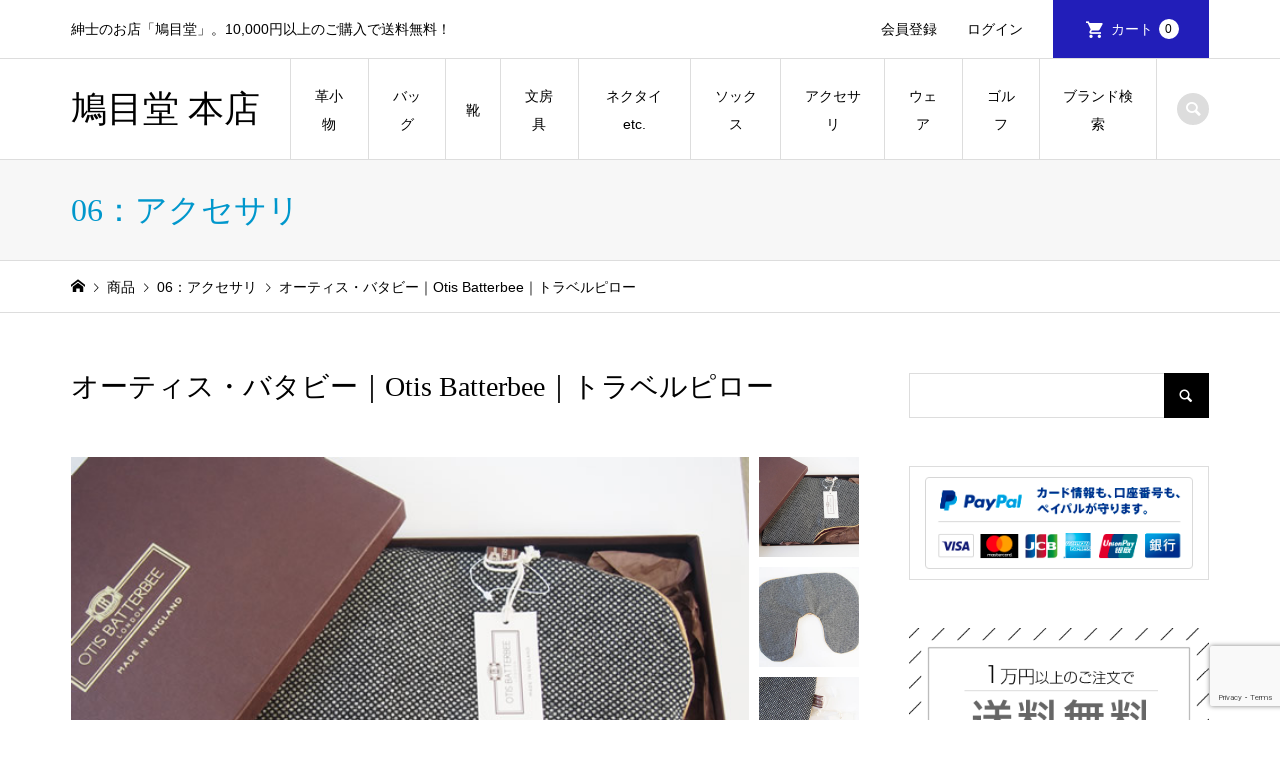

--- FILE ---
content_type: text/html; charset=UTF-8
request_url: https://mens-shop.bamboo-creation.jp/item/06_04_03_otis-batterbee/
body_size: 35558
content:
<!DOCTYPE html>
<html lang="ja" prefix="og: https://ogp.me/ns#">
<head >
<meta charset="UTF-8">
<meta name="description" content="紳士のためのネットショップ「鳩目堂」が取り扱うアイテム＜オーティス・バタビー｜Otis Batterbee＞英国製トラベルピロー｜ギフトボックス付きの商品紹介ページです。">
<meta name="viewport" content="width=device-width">
<style id="jetpack-boost-critical-css">@media all{body:after{content:url(https://mens-shop.bamboo-creation.jp/wp/wp-content/plugins/instagram-feed/img/sbi-sprite.png);display:none}}@media all{ul{box-sizing:border-box}.screen-reader-text{border:0;clip-path:inset(50%);height:1px;margin:-1px;overflow:hidden;padding:0;position:absolute;width:1px;word-wrap:normal!important}html :where(img[class*=wp-image-]){height:auto;max-width:100%}}@media all{*{-webkit-box-sizing:border-box;-moz-box-sizing:border-box;-ms-box-sizing:border-box;-o-box-sizing:border-box;box-sizing:border-box}a,article,aside,body,div,dl,dt,form,h1,h2,header,html,img,label,li,nav,p,span,table,tbody,td,tr,ul{margin:0;padding:0;border:0;outline:0;font-size:100%;font-weight:400;vertical-align:baseline}html{overflow-y:scroll;-webkit-text-size-adjust:100%;-ms-text-size-adjust:100%}ul{list-style:none}table{border-collapse:collapse;border-spacing:0;width:100%}input{outline:0;font-size:100%}input{-webkit-appearance:none;border-radius:0}input[type=radio]{-webkit-appearance:radio}img{-ms-interpolation-mode:bicubic}body{background:#fff;color:#000;font-size:14px;line-height:1;min-width:320px;overflow-x:clip;position:relative;-webkit-font-smoothing:antialiased}a{color:#000;text-decoration:none}img{vertical-align:bottom}html{scroll-behavior:smooth;scroll-padding-top:40px}html:has(.l-header__fix){scroll-padding-top:140px}@media (max-width:991px){html:has(.l-header__fix){scroll-padding-top:90px}}@font-face{font-family:design_plus;font-weight:400;font-style:normal}.l-header{position:relative;width:100%;z-index:999}.l-header__bar{position:relative;width:100%;z-index:998}.l-inner{margin-left:auto;margin-right:auto;position:relative;width:88.8888%;max-width:1200px}.l-2columns{display:-webkit-box;display:-webkit-flex;display:-ms-flexbox;display:flex;-ms-flex-pack:justify;-webkit-justify-content:space-between;justify-content:space-between}.l-2columns .l-primary{width:-webkit-calc(100% - 350px);width:-moz-calc(100% - 350px);width:calc(100% - 350px)}.l-secondary{width:300px}@media only screen and (max-width:991px){.l-2columns{display:block}.l-2columns .l-primary{width:100%}.l-secondary{margin-top:30px;width:100%}}.c-menu-button{display:none;position:absolute;top:0;right:0;text-align:center}.c-menu-button::before{content:"";font-family:design_plus;font-size:18px}@media only screen and (max-width:991px){.c-menu-button{display:block}}.c-search-button{display:block;text-align:center}.c-search-button::before{content:"";font-family:design_plus;font-size:18px}.c-breadcrumb__item{display:inline}.c-breadcrumb__item--home a::before{content:"";font-family:design_plus}.c-breadcrumb__item--home span{display:none}.p-header__top{border-bottom:1px solid #ddd;min-height:58px}.p-header__top__inner{display:-webkit-box;display:-webkit-flex;display:-ms-flexbox;display:flex;-ms-flex-pack:justify;-webkit-justify-content:space-between;justify-content:space-between;position:relative}.p-header-description{font-size:14px;line-height:2;padding:15px 0}@media only screen and (max-width:991px){.p-header__top{display:none}}.p-header__welcart-nav{display:-webkit-box;display:-webkit-flex;display:-ms-flexbox;display:flex;font-size:14px;margin-left:auto;position:relative}.p-header-description+.p-header__welcart-nav{margin-left:15px}.p-header__welcart-nav li a{display:-webkit-box;display:-webkit-flex;display:-ms-flexbox;display:flex;-webkit-box-align:center;-ms-flex-align:center;-ms-grid-row-align:center;-webkit-align-items:center;align-items:center;white-space:nowrap;height:100%;line-height:58px;padding:0 15px}.p-header__welcart-nav li a#js-header-cart{padding:0 30px}.p-header__welcart-nav .p-header__welcart-nav__login a{padding-right:30px}.p-header__welcart-nav__cart a{background:#0097cc;margin-bottom:-1px}.p-header__welcart-nav__cart a{color:#fff!important;padding:0 24px}.p-header__welcart-nav__cart a::before{content:"";display:inline-block;font-family:design_plus;font-size:20px;margin-left:2px;margin-right:6px}.p-header__welcart-nav__badge{background:#fff;border-radius:10px;color:#000!important;display:inline-block;line-height:20px;margin-left:6px;min-width:20px;padding:0 6px;text-align:center;font-size:12px}.p-header__bar{border-bottom:1px solid #ddd;position:relative}.p-header__bar__inner{display:-webkit-box;display:-webkit-flex;display:-ms-flexbox;display:flex;-ms-flex-pack:justify;-webkit-justify-content:space-between;justify-content:space-between;-webkit-box-align:center;-ms-flex-align:center;-ms-grid-row-align:center;-webkit-align-items:center;align-items:center;height:100px;position:relative}@media only screen and (max-width:991px){.p-header__bar__inner{height:59px;position:static}}.p-logo{flex:0 0 auto}.p-header__logo{margin-right:30px}.p-header__logo--text{font-size:36px;line-height:1.2}.p-header__logo--mobile{display:none}@media only screen and (max-width:991px){.p-header__logo{display:none}.p-header__logo--mobile{display:block}.p-header__logo--text{font-size:24px}}.p-header-search{margin-left:20px;flex:0 0 auto}.p-header-search .p-search-button{background:#ddd;border-radius:16px;color:#fff!important;line-height:32px;height:32px;text-align:center;width:32px}.p-header-search form{margin-top:-30px;opacity:0;visibility:hidden;width:280px;position:absolute;top:100%;right:0}.p-header-search__input{background:#fff;border:1px solid #ddd;line-height:45px;height:45px;padding:0 18px;width:100%}@media only screen and (max-width:991px){.p-header-search{display:none}}.p-cart-button{display:none;text-align:center;position:absolute;top:0;right:70px}.p-cart-button::before{content:"";font-family:design_plus;font-size:20px}@media only screen and (max-width:991px){.p-cart-button{display:block}.p-cart-button,.p-menu-button{border-left:1px solid #ddd;line-height:59px;height:59px;width:69px}.p-cart-button .p-header__welcart-nav__badge{background:#0097cc;color:#fff!important;font-size:10px;vertical-align:text-bottom;position:relative;bottom:2px}}@media (min-width:992px){.p-global-nav{border-left:1px solid #ddd;display:-webkit-box!important;display:-webkit-flex!important;display:-ms-flexbox!important;display:flex!important;position:relative}.p-global-nav a{display:block}.p-global-nav li{position:relative}.p-global-nav>li{font-size:14px;height:100px;line-height:2;position:relative}.p-global-nav>li>a{border-right:1px solid #ddd;display:-webkit-box;display:-webkit-flex;display:-ms-flexbox;display:flex;-webkit-box-align:center;-ms-flex-align:center;-ms-grid-row-align:center;-webkit-align-items:center;align-items:center;-webkit-box-pack:center;-ms-flex-pack:center;-webkit-justify-content:center;justify-content:center;font-weight:400;height:101.4px;overflow:hidden;text-align:center;padding:0 20px}.p-global-nav>li>a::after{background:#000;content:"";display:block;height:0;position:absolute;bottom:-1.4px;left:-1px;right:0;z-index:2}.p-global-nav>li.menu-item-has-children>.sub-menu{top:100%;left:-1px}.p-global-nav .sub-menu{background:#f7f7f7;line-height:1.31;visibility:hidden;opacity:0;position:absolute;top:0;left:100%;z-index:1;-webkit-transform:translate3d(0,-5px,0);-moz-transform:translate3d(0,-5px,0);-ms-transform:translate3d(0,-5px,0);transform:translate3d(0,-5px,0)}.p-global-nav .sub-menu a{min-height:50px;padding:15.5px 20px;width:210px}.p-global-nav__item-welcart--mobile{display:none}}@media only screen and (max-width:991px){.p-global-nav{display:none;width:100%;max-height:calc(100vh - 60px);overflow:auto;text-align:left;position:absolute;top:59px;left:0;z-index:1000}.p-global-nav a{display:block;line-height:1.4;min-height:1.4em;padding:13px 41px 13px 22px;width:100%;position:relative}.p-global-nav .menu-item-has-children>a>span::before{content:"";font-family:design_plus;line-height:24px;display:block;margin:auto;position:absolute;top:0;right:17px;bottom:0;text-align:center;width:24px;height:24px}.p-global-nav .sub-menu{background:0 0!important;display:none}.p-global-nav .sub-menu li a{padding-left:1em}}.p-global-nav .menu-megamenu .sub-menu{display:none}.p-megamenu{display:block;font-size:14px;opacity:0;position:absolute;left:0;top:-300px;visibility:hidden;width:100%;z-index:999;-webkit-transform:translate3d(0,-5px,0);-moz-transform:translate3d(0,-5px,0);-ms-transform:translate3d(0,-5px,0);transform:translate3d(0,-5px,0)}.p-megamenu__bg{background:#f7f7f7}.p-megamenu a{color:#000;display:block;line-height:1.8;text-align:center}.p-megamenu .p-megamenu__image{padding-top:61.9%;overflow:hidden;position:relative}.p-megamenu .p-megamenu__image img{display:block;height:100%;object-fit:cover;width:100%;position:absolute;top:0;left:0}.p-megamenu--type2 ul{display:-webkit-box;display:-webkit-flex;display:-ms-flexbox;display:flex;-webkit-flex-wrap:wrap;-ms-flex-wrap:wrap;flex-wrap:wrap}.p-megamenu--type2 li{width:20%}.p-megamenu--type2 a{height:100%;padding:22px 22px 18px}.p-megamenu--type2 .p-megamenu__image{margin-bottom:14px}@media only screen and (max-width:991px){.p-megamenu{display:none!important}}.p-header-view-cart{background:#fff;border:1px solid #ddd;opacity:0;position:absolute;right:5.5556%;top:58px;visibility:hidden;width:322px;z-index:999;-webkit-transform:translate3d(0,-5px,0);-moz-transform:translate3d(0,-5px,0);-ms-transform:translate3d(0,-5px,0);transform:translate3d(0,-5px,0)}.p-header-view-cart .p-wc-empty_cart{padding:60px 12px;text-align:center}@media only screen and (max-width:991px){.p-header-view-cart{background:rgba(255,255,255,.8);border-width:1px 0;left:0;right:0;top:59px;visibility:hidden;width:100%;border-bottom:1px solid #ddd}.p-header-view-cart .p-wc-empty_cart{padding:30px 12px}}.p-page-header{background:#f7f7f7;border-bottom:1px solid #ddd}.p-page-header .p-page-header__inner{display:-webkit-box;display:-webkit-flex;display:-ms-flexbox;display:flex;-webkit-box-align:center;-ms-flex-align:center;-ms-grid-row-align:center;-webkit-align-items:center;align-items:center;min-height:100px;padding:30px 0}.p-page-header__title{color:#0097cc;font-size:32px;line-height:1.2;margin:0}@media only screen and (max-width:991px){.p-page-header{border-top:none}.p-page-header .p-page-header__title{font-size:20px;line-height:1.8}.p-page-header .p-page-header__inner{display:block;min-height:auto;padding:7px 0}}.p-breadcrumb{border-bottom:1px solid #ddd;margin-bottom:60px}.p-breadcrumb__inner{font-size:14px;line-height:1.7;padding:13.5px 0}.p-breadcrumb__item{padding-right:0}.p-breadcrumb__item+.p-breadcrumb__item::before{content:"";display:inline-block;font-family:design_plus;font-size:10px;margin-left:2px;margin-right:2px}@media only screen and (max-width:991px){.p-breadcrumb{margin-bottom:28px}.p-breadcrumb__inner{font-size:12px;line-height:40px;height:40px;overflow:hidden;padding:0;text-overflow:ellipsis;white-space:nowrap}}.p-pagetop{display:none;position:fixed;bottom:0;right:0;z-index:90}.p-pagetop a{background:#000;color:#fff!important;display:block;height:58px;line-height:58px;text-align:center;width:58px}.p-pagetop a::after{content:"";font-family:design_plus;font-size:14px;margin:auto;top:0;right:0;bottom:0;left:0}@media only screen and (max-width:991px){.p-pagetop a{height:50px;line-height:50px;width:50px}}.p-footer-search__input{background:#f7f7f7;border:1px solid #ddd;border-right:none;border-radius:0;height:40px;line-height:40px;padding:0 15px;width:-webkit-calc(100% - 40px);width:calc(100% - 40px)}.p-footer-search__submit{background:#222;border:none;border-radius:0;color:#fff;font-family:design_plus;font-size:16px;height:40px;padding:0;width:40px;position:absolute;top:0;right:0;z-index:2}.p-footer-search--mobile{display:none}@media only screen and (max-width:991px){.p-footer-search--mobile{display:block;margin-bottom:30px;position:relative}}.p-entry__title{font-size:32px;font-weight:500;line-height:1.5;margin-bottom:0;word-wrap:break-word}.p-entry__body{color:#000;line-height:2.4;margin-top:30px}@media only screen and (max-width:991px){.p-entry__title{font-size:20px}.p-entry__body{line-height:2.2;margin-top:20px}}.p-hover-effect__image{overflow:hidden}.p-hover-effect--type1 img{-webkit-transform:scale(1);transform:scale(1);vertical-align:middle}.p-widget{font-size:14px;line-height:1.8}.p-widget-sidebar{margin-bottom:48px}@media only screen and (max-width:991px){.p-widget-sidebar{margin-bottom:30px}}.p-widget p{margin-bottom:.4em}.p-widget img{display:block;height:auto;max-width:100%}.p-widget .screen-reader-text{display:none}.p-widget .searchform{position:relative}.p-widget .searchform #s{background:0 0;border:1px solid #ddd;border-right:none;border-radius:0;height:45px;line-height:45px;padding:0 15px;width:-webkit-calc(100% - 45px);width:calc(100% - 45px)}.p-widget .searchform #searchsubmit{background:#000;border:none;border-radius:0;color:#fff;font-family:design_plus;font-size:16px;height:45px;padding:0;width:45px;position:absolute;top:0;right:0;z-index:2}@media only screen and (max-width:991px){.p-widget .searchform #s{height:40px;line-height:40px;width:-webkit-calc(100% - 40px);width:calc(100% - 40px)}.p-widget .searchform #searchsubmit{height:40px;width:40px}}.p-widget-list__item-thumbnail img{display:block;width:100%;height:100%;position:absolute;top:0;left:0;object-fit:cover}.styled_post_list_tab_widget .tab-radio{display:none}.p-entry-item__title{font-size:28px;font-weight:400;line-height:2;margin-bottom:42px;margin-top:-.5em}.p-entry-item__images{display:-webkit-box;display:-webkit-flex;display:-ms-flexbox;display:flex;-ms-flex-pack:justify;-webkit-justify-content:space-between;justify-content:space-between;margin-bottom:50px}.p-entry-item__mainimage{flex:1 1 auto}.p-entry-item__mainimage img{display:block;height:auto;width:100%;object-fit:cover}.p-entry-item__subimages{flex:0 0 auto;margin-left:10px;width:100px}.p-entry-item__subimage{height:100px;margin-bottom:10px;width:100px}.p-entry-item__subimage:last-child{margin-bottom:0}.p-entry-item__subimage img{display:block;height:100%;width:100%;object-fit:cover}.p-entry-item__body-cart{display:-webkit-box;display:-webkit-flex;display:-ms-flexbox;display:flex;-ms-flex-pack:justify;-webkit-justify-content:space-between;justify-content:space-between;margin-bottom:60px}.p-entry-item__body-cart .p-entry-item__body{margin-top:0;width:47.05%}.p-entry-item__carts{line-height:2}.p-entry-item__cart{background:#f7f7f7;padding:35px 20% 40px}.p-entry-item__tab-content{border:1px solid #ddd;display:none;margin:0!important;padding:50px}.p-entry-item__tab-content>:last-child{margin-bottom:0}.p-entry-item__tabs-container .tab-radio{display:none}@media only screen and (max-width:991px){.p-entry-item{margin-top:-10px}.p-entry-item__title{font-size:20px;margin-bottom:12px;margin-top:-15px}.p-entry-item__images{display:block;margin-bottom:24px}.p-entry-item__mainimage{margin:0-6.25%}.p-entry-item__subimages{display:-webkit-box;display:-webkit-flex;display:-ms-flexbox;display:flex;margin-left:0;margin-top:10px;width:auto}.p-entry-item__subimage{height:auto;margin-bottom:0;margin-right:10px}.p-entry-item__subimage:last-child{margin-right:0}.p-entry-item__body-cart{display:block;margin-bottom:30px}.p-entry-item__body-cart .p-entry-item__body{margin-bottom:30px;width:100%}.p-entry-item__cart{padding:26px 13.75% 30px}.p-entry-item__tab-content{border-left:none;border-right:none;margin:0-6.25%!important;padding:20px 5.5556%}}@media only screen and (max-width:767px){.u-hidden-xs{display:none}}}@media all{@media screen and (max-width:767px){a,body,p,span{font-size:14px;line-height:1.6}img{max-width:100%;height:auto}table{display:block;width:100%;overflow-x:auto;white-space:nowrap}}}@media all{.p-entry__body p{margin-bottom:2em;word-wrap:break-word}.p-entry__body .size-full,.p-entry__body img,.p-entry__body img[class*=attachment-]{max-width:100%;height:auto}.p-entry__body dl{margin-bottom:24px}.p-entry__body dt{font-weight:700}.gallery{margin-bottom:20px}.gallery a img{border:0!important}.gallery-item{float:left;margin:0 4px 4px 0;overflow:hidden;position:relative}.gallery-columns-2 .gallery-item{max-width:48%;max-width:-webkit-calc(50% - 4px);max-width:calc(50% - 4px)}.gallery-columns-2 .gallery-item:nth-of-type(2n){margin-right:0}.q_button{background-color:#535353;box-shadow:0 1px 3px rgba(0,0,0,.15);color:#fff!important;display:inline-block;font-size:100%;font-weight:400;min-width:200px;margin:0;max-width:90%;padding:.6em 1.3em .5em;text-decoration:none;text-align:center;vertical-align:middle}.q_button_wrap{text-align:center;margin:2em auto}.rounded{border-radius:6px}.sz_l{font-size:110%;max-width:90%;min-width:350px;padding:.8em 1.5em .7em}@media only screen and (max-width:767px){.sz_l{max-width:100%;min-width:0;width:100%}}.bt_green{background:#27ae60;color:#fff}}</style>
<!-- Search Engine Optimization by Rank Math - https://rankmath.com/ -->
<title>オーティス・バタビー｜Otis Batterbee｜英国製トラベルピロー</title>
<meta name="description" content="紳士のためのネットショップ「鳩目堂」が取り扱うアイテム＜オーティス・バタビー｜Otis Batterbee＞英国製トラベルピロー｜ギフトボックス付きの商品紹介ページです。"/>
<meta name="robots" content="follow, index, max-snippet:-1, max-video-preview:-1, max-image-preview:large"/>
<link rel="canonical" href="https://mens-shop.bamboo-creation.jp/item/06_04_03_otis-batterbee/" />
<meta property="og:locale" content="ja_JP" />
<meta property="og:type" content="article" />
<meta property="og:title" content="オーティス・バタビー｜Otis Batterbee｜英国製トラベルピロー" />
<meta property="og:description" content="紳士のためのネットショップ「鳩目堂」が取り扱うアイテム＜オーティス・バタビー｜Otis Batterbee＞英国製トラベルピロー｜ギフトボックス付きの商品紹介ページです。" />
<meta property="og:url" content="https://mens-shop.bamboo-creation.jp/item/06_04_03_otis-batterbee/" />
<meta property="og:site_name" content="鳩目堂 本店" />
<meta property="article:tag" content="0302-1809-400" />
<meta property="article:tag" content="0302-1809-451" />
<meta property="article:tag" content="0302-1810-412" />
<meta property="article:tag" content="0302-1810-461" />
<meta property="article:tag" content="0302-1810-503" />
<meta property="article:tag" content="0302-1811-532" />
<meta property="article:tag" content="10001-20000円" />
<meta property="article:tag" content="エス・テー・デュポン" />
<meta property="article:tag" content="ギフト最適品" />
<meta property="article:tag" content="フランス" />
<meta property="article:tag" content="ベージュ" />
<meta property="article:tag" content="レザーケース" />
<meta property="article:tag" content="状態_未使用" />
<meta property="article:section" content="04：旅行用品" />
<meta property="og:image" content="https://mens-shop.bamboo-creation.jp/wp/wp-content/uploads/2018/06/06_02_20180511_otisbatterbee_neck-1.jpg" />
<meta property="og:image:secure_url" content="https://mens-shop.bamboo-creation.jp/wp/wp-content/uploads/2018/06/06_02_20180511_otisbatterbee_neck-1.jpg" />
<meta property="og:image:width" content="600" />
<meta property="og:image:height" content="400" />
<meta property="og:image:alt" content="オーティス・バタビー｜Otis Batterbee｜英国製トラベルピロー｜ギフトボックス付きイメージ02" />
<meta property="og:image:type" content="image/jpeg" />
<meta property="article:published_time" content="2018-12-20T14:28:00+09:00" />
<meta name="twitter:card" content="summary_large_image" />
<meta name="twitter:title" content="オーティス・バタビー｜Otis Batterbee｜英国製トラベルピロー" />
<meta name="twitter:description" content="紳士のためのネットショップ「鳩目堂」が取り扱うアイテム＜オーティス・バタビー｜Otis Batterbee＞英国製トラベルピロー｜ギフトボックス付きの商品紹介ページです。" />
<meta name="twitter:image" content="https://mens-shop.bamboo-creation.jp/wp/wp-content/uploads/2018/06/06_02_20180511_otisbatterbee_neck-1.jpg" />
<meta name="twitter:label1" content="によって書かれた" />
<meta name="twitter:data1" content="hatomedo" />
<meta name="twitter:label2" content="読む時間" />
<meta name="twitter:data2" content="一分未満" />
<script type="application/ld+json" class="rank-math-schema">{"@context":"https://schema.org","@graph":[{"@type":["MensClothingStore","Organization"],"@id":"https://mens-shop.bamboo-creation.jp/#organization","name":"\u9ce9\u76ee\u5802 \u672c\u5e97","url":"https://mens-shop.bamboo-creation.jp/wp","logo":{"@type":"ImageObject","@id":"https://mens-shop.bamboo-creation.jp/#logo","url":"https://mens-shop.bamboo-creation.jp/wp/wp-content/uploads/2018/04/hatomedo_base_logo_5.png","contentUrl":"https://mens-shop.bamboo-creation.jp/wp/wp-content/uploads/2018/04/hatomedo_base_logo_5.png","caption":"\u9ce9\u76ee\u5802 \u672c\u5e97","inLanguage":"ja","width":"863","height":"300"},"openingHours":["Monday,Tuesday,Wednesday,Thursday,Friday,Saturday,Sunday 09:00-17:00"],"image":{"@id":"https://mens-shop.bamboo-creation.jp/#logo"}},{"@type":"WebSite","@id":"https://mens-shop.bamboo-creation.jp/#website","url":"https://mens-shop.bamboo-creation.jp","name":"\u9ce9\u76ee\u5802 \u672c\u5e97","publisher":{"@id":"https://mens-shop.bamboo-creation.jp/#organization"},"inLanguage":"ja"},{"@type":"ImageObject","@id":"https://mens-shop.bamboo-creation.jp/wp/wp-content/uploads/2018/06/06_02_20180511_otisbatterbee_neck-1.jpg","url":"https://mens-shop.bamboo-creation.jp/wp/wp-content/uploads/2018/06/06_02_20180511_otisbatterbee_neck-1.jpg","width":"600","height":"400","caption":"\u30aa\u30fc\u30c6\u30a3\u30b9\u30fb\u30d0\u30bf\u30d3\u30fc\uff5cOtis Batterbee\uff5c\u82f1\u56fd\u88fd\u30c8\u30e9\u30d9\u30eb\u30d4\u30ed\u30fc\uff5c\u30ae\u30d5\u30c8\u30dc\u30c3\u30af\u30b9\u4ed8\u304d\u30a4\u30e1\u30fc\u30b802","inLanguage":"ja"},{"@type":"WebPage","@id":"https://mens-shop.bamboo-creation.jp/item/06_04_03_otis-batterbee/#webpage","url":"https://mens-shop.bamboo-creation.jp/item/06_04_03_otis-batterbee/","name":"\u30aa\u30fc\u30c6\u30a3\u30b9\u30fb\u30d0\u30bf\u30d3\u30fc\uff5cOtis Batterbee\uff5c\u82f1\u56fd\u88fd\u30c8\u30e9\u30d9\u30eb\u30d4\u30ed\u30fc","datePublished":"2018-12-20T14:28:00+09:00","dateModified":"2018-12-20T14:28:00+09:00","isPartOf":{"@id":"https://mens-shop.bamboo-creation.jp/#website"},"primaryImageOfPage":{"@id":"https://mens-shop.bamboo-creation.jp/wp/wp-content/uploads/2018/06/06_02_20180511_otisbatterbee_neck-1.jpg"},"inLanguage":"ja"},{"@type":"Person","@id":"https://mens-shop.bamboo-creation.jp/item/06_04_03_otis-batterbee/#author","name":"hatomedo","image":{"@type":"ImageObject","@id":"https://secure.gravatar.com/avatar/c8e0decf694d4aee9f16e5b21bb23b2d77a79c06d1f98bfc671a4f672ba9aff7?s=96&amp;d=mm&amp;r=g","url":"https://secure.gravatar.com/avatar/c8e0decf694d4aee9f16e5b21bb23b2d77a79c06d1f98bfc671a4f672ba9aff7?s=96&amp;d=mm&amp;r=g","caption":"hatomedo","inLanguage":"ja"},"worksFor":{"@id":"https://mens-shop.bamboo-creation.jp/#organization"}},{"@type":"BlogPosting","headline":"\u30aa\u30fc\u30c6\u30a3\u30b9\u30fb\u30d0\u30bf\u30d3\u30fc\uff5cOtis Batterbee\uff5c\u82f1\u56fd\u88fd\u30c8\u30e9\u30d9\u30eb\u30d4\u30ed\u30fc","datePublished":"2018-12-20T14:28:00+09:00","dateModified":"2018-12-20T14:28:00+09:00","articleSection":"04\uff1a\u65c5\u884c\u7528\u54c1, 06\uff1a\u30a2\u30af\u30bb\u30b5\u30ea, ~5000\u5186, ~5000\u5186, \u30aa\u30fc\u30c6\u30a3\u30b9\u30fb\u30d0\u30bf\u30d3\u30fc, \u30ae\u30d5\u30c8\u3092\u63a2\u3059, \u30d6\u30e9\u30f3\u30c9, \u4fa1\u683c\u3067\u63a2\u3059, \u5546\u54c1, \u5546\u54c1\u30b8\u30e3\u30f3\u30eb","author":{"@id":"https://mens-shop.bamboo-creation.jp/item/06_04_03_otis-batterbee/#author","name":"hatomedo"},"publisher":{"@id":"https://mens-shop.bamboo-creation.jp/#organization"},"description":"\u7d33\u58eb\u306e\u305f\u3081\u306e\u30cd\u30c3\u30c8\u30b7\u30e7\u30c3\u30d7\u300c\u9ce9\u76ee\u5802\u300d\u304c\u53d6\u308a\u6271\u3046\u30a2\u30a4\u30c6\u30e0\uff1c\u30aa\u30fc\u30c6\u30a3\u30b9\u30fb\u30d0\u30bf\u30d3\u30fc\uff5cOtis Batterbee\uff1e\u82f1\u56fd\u88fd\u30c8\u30e9\u30d9\u30eb\u30d4\u30ed\u30fc\uff5c\u30ae\u30d5\u30c8\u30dc\u30c3\u30af\u30b9\u4ed8\u304d\u306e\u5546\u54c1\u7d39\u4ecb\u30da\u30fc\u30b8\u3067\u3059\u3002","name":"\u30aa\u30fc\u30c6\u30a3\u30b9\u30fb\u30d0\u30bf\u30d3\u30fc\uff5cOtis Batterbee\uff5c\u82f1\u56fd\u88fd\u30c8\u30e9\u30d9\u30eb\u30d4\u30ed\u30fc","@id":"https://mens-shop.bamboo-creation.jp/item/06_04_03_otis-batterbee/#richSnippet","isPartOf":{"@id":"https://mens-shop.bamboo-creation.jp/item/06_04_03_otis-batterbee/#webpage"},"image":{"@id":"https://mens-shop.bamboo-creation.jp/wp/wp-content/uploads/2018/06/06_02_20180511_otisbatterbee_neck-1.jpg"},"inLanguage":"ja","mainEntityOfPage":{"@id":"https://mens-shop.bamboo-creation.jp/item/06_04_03_otis-batterbee/#webpage"}}]}</script>
<!-- /Rank Math WordPress SEO プラグイン -->

<link rel='dns-prefetch' href='//www.googletagmanager.com' />
<link rel='dns-prefetch' href='//stats.wp.com' />
<link rel="alternate" title="oEmbed (JSON)" type="application/json+oembed" href="https://mens-shop.bamboo-creation.jp/wp-json/oembed/1.0/embed?url=https%3A%2F%2Fmens-shop.bamboo-creation.jp%2Fitem%2F06_04_03_otis-batterbee%2F" />
<link rel="alternate" title="oEmbed (XML)" type="text/xml+oembed" href="https://mens-shop.bamboo-creation.jp/wp-json/oembed/1.0/embed?url=https%3A%2F%2Fmens-shop.bamboo-creation.jp%2Fitem%2F06_04_03_otis-batterbee%2F&#038;format=xml" />
<link rel="preconnect" href="https://fonts.googleapis.com">
<link rel="preconnect" href="https://fonts.gstatic.com" crossorigin>
<link href="https://fonts.googleapis.com/css2?family=Noto+Sans+JP:wght@400;600" rel="stylesheet">
<noscript><link rel='stylesheet' id='all-css-9029ebf3341de3890c2ebca07f7726c1' href='https://mens-shop.bamboo-creation.jp/wp/wp-content/boost-cache/static/4de48dec21.min.css' type='text/css' media='all' /></noscript><link data-media="all" onload="this.media=this.dataset.media; delete this.dataset.media; this.removeAttribute( &apos;onload&apos; );" rel='stylesheet' id='all-css-9029ebf3341de3890c2ebca07f7726c1' href='https://mens-shop.bamboo-creation.jp/wp/wp-content/boost-cache/static/4de48dec21.min.css' type='text/css' media="not all" />
<style id='wp-img-auto-sizes-contain-inline-css'>
img:is([sizes=auto i],[sizes^="auto," i]){contain-intrinsic-size:3000px 1500px}
/*# sourceURL=wp-img-auto-sizes-contain-inline-css */
</style>
<style id='wp-block-library-inline-css'>
:root{--wp-block-synced-color:#7a00df;--wp-block-synced-color--rgb:122,0,223;--wp-bound-block-color:var(--wp-block-synced-color);--wp-editor-canvas-background:#ddd;--wp-admin-theme-color:#007cba;--wp-admin-theme-color--rgb:0,124,186;--wp-admin-theme-color-darker-10:#006ba1;--wp-admin-theme-color-darker-10--rgb:0,107,160.5;--wp-admin-theme-color-darker-20:#005a87;--wp-admin-theme-color-darker-20--rgb:0,90,135;--wp-admin-border-width-focus:2px}@media (min-resolution:192dpi){:root{--wp-admin-border-width-focus:1.5px}}.wp-element-button{cursor:pointer}:root .has-very-light-gray-background-color{background-color:#eee}:root .has-very-dark-gray-background-color{background-color:#313131}:root .has-very-light-gray-color{color:#eee}:root .has-very-dark-gray-color{color:#313131}:root .has-vivid-green-cyan-to-vivid-cyan-blue-gradient-background{background:linear-gradient(135deg,#00d084,#0693e3)}:root .has-purple-crush-gradient-background{background:linear-gradient(135deg,#34e2e4,#4721fb 50%,#ab1dfe)}:root .has-hazy-dawn-gradient-background{background:linear-gradient(135deg,#faaca8,#dad0ec)}:root .has-subdued-olive-gradient-background{background:linear-gradient(135deg,#fafae1,#67a671)}:root .has-atomic-cream-gradient-background{background:linear-gradient(135deg,#fdd79a,#004a59)}:root .has-nightshade-gradient-background{background:linear-gradient(135deg,#330968,#31cdcf)}:root .has-midnight-gradient-background{background:linear-gradient(135deg,#020381,#2874fc)}:root{--wp--preset--font-size--normal:16px;--wp--preset--font-size--huge:42px}.has-regular-font-size{font-size:1em}.has-larger-font-size{font-size:2.625em}.has-normal-font-size{font-size:var(--wp--preset--font-size--normal)}.has-huge-font-size{font-size:var(--wp--preset--font-size--huge)}.has-text-align-center{text-align:center}.has-text-align-left{text-align:left}.has-text-align-right{text-align:right}.has-fit-text{white-space:nowrap!important}#end-resizable-editor-section{display:none}.aligncenter{clear:both}.items-justified-left{justify-content:flex-start}.items-justified-center{justify-content:center}.items-justified-right{justify-content:flex-end}.items-justified-space-between{justify-content:space-between}.screen-reader-text{border:0;clip-path:inset(50%);height:1px;margin:-1px;overflow:hidden;padding:0;position:absolute;width:1px;word-wrap:normal!important}.screen-reader-text:focus{background-color:#ddd;clip-path:none;color:#444;display:block;font-size:1em;height:auto;left:5px;line-height:normal;padding:15px 23px 14px;text-decoration:none;top:5px;width:auto;z-index:100000}html :where(.has-border-color){border-style:solid}html :where([style*=border-top-color]){border-top-style:solid}html :where([style*=border-right-color]){border-right-style:solid}html :where([style*=border-bottom-color]){border-bottom-style:solid}html :where([style*=border-left-color]){border-left-style:solid}html :where([style*=border-width]){border-style:solid}html :where([style*=border-top-width]){border-top-style:solid}html :where([style*=border-right-width]){border-right-style:solid}html :where([style*=border-bottom-width]){border-bottom-style:solid}html :where([style*=border-left-width]){border-left-style:solid}html :where(img[class*=wp-image-]){height:auto;max-width:100%}:where(figure){margin:0 0 1em}html :where(.is-position-sticky){--wp-admin--admin-bar--position-offset:var(--wp-admin--admin-bar--height,0px)}@media screen and (max-width:600px){html :where(.is-position-sticky){--wp-admin--admin-bar--position-offset:0px}}
/*# sourceURL=/wp-includes/css/dist/block-library/common.min.css */
</style>
<style id='classic-theme-styles-inline-css'>
/*! This file is auto-generated */
.wp-block-button__link{color:#fff;background-color:#32373c;border-radius:9999px;box-shadow:none;text-decoration:none;padding:calc(.667em + 2px) calc(1.333em + 2px);font-size:1.125em}.wp-block-file__button{background:#32373c;color:#fff;text-decoration:none}
/*# sourceURL=/wp-includes/css/classic-themes.min.css */
</style>
<noscript><link rel='stylesheet' id='slb_core-css' href='https://mens-shop.bamboo-creation.jp/wp/wp-content/plugins/simple-lightbox/client/css/app.css?ver=2.9.4' media='all' />
</noscript><link data-media="all" onload="this.media=this.dataset.media; delete this.dataset.media; this.removeAttribute( &apos;onload&apos; );" rel='stylesheet' id='slb_core-css' href='https://mens-shop.bamboo-creation.jp/wp/wp-content/plugins/simple-lightbox/client/css/app.css?ver=2.9.4' media="not all" />
<noscript><link rel='stylesheet' id='dashicons-css' href='https://mens-shop.bamboo-creation.jp/wp/wp-includes/css/dashicons.min.css?ver=6.9' media='all' />
</noscript><link data-media="all" onload="this.media=this.dataset.media; delete this.dataset.media; this.removeAttribute( &apos;onload&apos; );" rel='stylesheet' id='dashicons-css' href='https://mens-shop.bamboo-creation.jp/wp/wp-includes/css/dashicons.min.css?ver=6.9' media="not all" />
<style>:root {
  --tcd-font-type1: Arial,"Hiragino Sans","Yu Gothic Medium","Meiryo",sans-serif;
  --tcd-font-type2: "Times New Roman",Times,"Yu Mincho","游明朝","游明朝体","Hiragino Mincho Pro",serif;
  --tcd-font-type3: Palatino,"Yu Kyokasho","游教科書体","UD デジタル 教科書体 N","游明朝","游明朝体","Hiragino Mincho Pro","Meiryo",serif;
  --tcd-font-type-logo: "Noto Sans JP",sans-serif;
}</style>
<script type="text/javascript" src="https://mens-shop.bamboo-creation.jp/wp/wp-includes/js/jquery/jquery.min.js?ver=3.7.1" id="jquery-core-js"></script>
<script type="text/javascript" src="https://mens-shop.bamboo-creation.jp/wp/wp-includes/js/jquery/jquery-migrate.min.js?ver=3.4.1" id="jquery-migrate-js"></script>

<!-- Site Kit によって追加された Google タグ（gtag.js）スニペット -->
<!-- Google アナリティクス スニペット (Site Kit が追加) -->
<script type="text/javascript" src="https://www.googletagmanager.com/gtag/js?id=GT-NGJV2JD" id="google_gtagjs-js" async></script>
<script type="text/javascript" id="google_gtagjs-js-after">
/* <![CDATA[ */
window.dataLayer = window.dataLayer || [];function gtag(){dataLayer.push(arguments);}
gtag("set","linker",{"domains":["mens-shop.bamboo-creation.jp"]});
gtag("js", new Date());
gtag("set", "developer_id.dZTNiMT", true);
gtag("config", "GT-NGJV2JD");
//# sourceURL=google_gtagjs-js-after
/* ]]> */
</script>
<link rel="https://api.w.org/" href="https://mens-shop.bamboo-creation.jp/wp-json/" /><link rel="alternate" title="JSON" type="application/json" href="https://mens-shop.bamboo-creation.jp/wp-json/wp/v2/posts/15896" /><link rel="EditURI" type="application/rsd+xml" title="RSD" href="https://mens-shop.bamboo-creation.jp/wp/xmlrpc.php?rsd" />
<meta name="generator" content="WordPress 6.9" />
<link rel='shortlink' href='https://mens-shop.bamboo-creation.jp/?p=15896' />

<meta property="og:title" content="オーティス・バタビー｜Otis Batterbee｜トラベルピロー">
<meta property="og:type" content="product">
<meta property="og:description" content="オーティス・バタビー｜Otis Batterbee｜トラベルピロー">
<meta property="og:url" content="https://mens-shop.bamboo-creation.jp/item/06_04_03_otis-batterbee/">
<meta property="og:image" content="https://mens-shop.bamboo-creation.jp/wp/wp-content/uploads/2018/06/06_02_20180511_otisbatterbee_neck-1-150x150.jpg">
<meta property="og:site_name" content="鳩目堂 本店">
<script type="application/ld+json">{"@context":"https:\/\/schema.org\/","@type":"Product","name":"\u30aa\u30fc\u30c6\u30a3\u30b9\u30fb\u30d0\u30bf\u30d3\u30fc\uff5cOtis Batterbee\uff5c\u30c8\u30e9\u30d9\u30eb\u30d4\u30ed\u30fc","image":"https:\/\/mens-shop.bamboo-creation.jp\/wp\/wp-content\/uploads\/2018\/06\/06_02_20180511_otisbatterbee_neck-1.jpg","description":"","productID":"0604-1805-149","offers":{"@type":"Offer","sku":"0604-1805-149-1","priceCurrency":"JPY","price":4980,"availability":"https:\/\/schema.org\/InStock"}}</script>
            <style type="text/css">              
                
                /* Background color */
                .fbc-page .fbc-wrap .fbc-items {
                    background-color: #edeff0;
                }
                /* Items font size */
                .fbc-page .fbc-wrap .fbc-items li {
                    font-size: 16px;
                }
                
                /* Items' link color */
                .fbc-page .fbc-wrap .fbc-items li a {
                    color: #337ab7;                    
                }
                
                /* Seprator color */
                .fbc-page .fbc-wrap .fbc-items li .fbc-separator {
                    color: #cccccc;
                }
                
                /* Active item & end-text color */
                .fbc-page .fbc-wrap .fbc-items li.active span,
                .fbc-page .fbc-wrap .fbc-items li .fbc-end-text {
                    color: #27272a;
                    font-size: 16px;
                }
            </style>

            <meta name="generator" content="Site Kit by Google 1.170.0" />	<style>img#wpstats{display:none}</style>
		<style>
.p-article-news__date, .p-wc-headline, #wdgctToCart a { color: #221eb9; }
.p-button, .p-global-nav .sub-menu .current-menu-item > a, .p-page-links > span, .p-pager__item .current, .p-headline, .p-widget-sidebar .p-widget__title, .c-comment__form-submit:hover, .p-widget-sidebar.widget_block .wp-block-heading, .c-comment__password-protected, .c-pw__btn--register, .c-pw__btn, .slick-arrow, .slick-dots li.slick-active button, .widget_welcart_login input#member_loginw, .widget_welcart_login input#member_login, #wdgctToCheckout a, #kuroneko_web-dialog #kuroneko_web_token_next { background-color: #221eb9; }
#kuroneko_web-dialog #kuroneko_web_token_cancel { background-color: #918fdc; }
.p-page-links > span, .p-pager__item .current, .slick-dots li.slick-active button, .p-cb__item-header, .p-entry-item__cart dl.item-sku dd input[type="radio"]:checked + label, .p-entry-item__cart dl.item-sku dd label:hover { border-color: #221eb9; }
.c-comment__tab-item.is-active a, .c-comment__tab-item a:hover, .c-comment__tab-item.is-active p { background-color: #221eb9; border-color: #221eb9; }
.c-comment__tab-item.is-active a:after, .c-comment__tab-item.is-active p:after { border-top-color: #221eb9; }
.p-widget-categories .current-cat-item > a { background-color: rgba(34, 30, 185, 0.15); }
a:hover, .p-header__welcart-nav li a:hover, .p-widget-categories .toggle-children:hover, #wdgctToCart a:hover { color: #f49c3d; }
.p-button:hover, .p-page-links a:hover, .p-pager__item a:hover, .p-search-button:hover, .p-pagetop a:hover, .p-footer-search__submit:hover, .p-widget .searchform #searchsubmit:hover, .p-widget-search .p-widget-search__submit:hover, a.p-cb__item-archive-button:hover, .slick-arrow:hover, .slick-dots li:hover button, .widget_welcart_search #searchsubmit:hover, .widget_welcart_login input#member_loginw:hover, .widget_welcart_login input#member_login:hover, #wdgctToCheckout a:hover, #kuroneko_web-dialog #kuroneko_web_token_next:hover, #kuroneko_web-dialog #kuroneko_web_token_cancel:hover { background-color: #f49c3d; }
.p-page-links a:hover, .p-pager__item a:hover, .slick-dots li:hover button { border-color: #f49c3d; }
.p-entry__body a, .custom-html-widget a { color: #1e73be; }
.p-entry__body a:hover, .custom-html-widget a:hover { color: #f49c3d; }
body, input, textarea, .p-entry-item__title .p-article__soldout { font-family: var(--tcd-font-type1); }
.p-logo, .p-entry__title, .p-page-header__title, .p-index-slider__item-catch, .p-cb__item-headline, .p-index-banner__headline, .p-index-boxes__item-headline {
font-family: var(--tcd-font-type2); 
}
.c-font-type--logo a { font-family: var(--tcd-font-type-logo); font-weight: bold !important;}
.c-load--type1 { border: 3px solid rgba(153, 153, 153, 0.2); border-top-color: #000000; }
.p-hover-effect--type1:hover img { -webkit-transform: scale(1.2) rotate(2deg); transform: scale(1.2) rotate(2deg); }
.p-hover-effect--type2 img { margin-left: -8px; }
.p-hover-effect--type2:hover img { margin-left: 8px; }
.p-hover-effect--type2:hover .p-hover-effect__image { background: #000000; }
.p-hover-effect--type2:hover img { opacity: 0.5 }
.p-hover-effect--type3:hover .p-hover-effect__image { background: #000000; }
.p-hover-effect--type3:hover img { opacity: 0.5; }
.p-entry__title { font-size: 32px; }
.p-entry__title, .p-article__title { color: #000000 }
.p-entry__body { font-size: 16px; }
.p-entry__body { color: #000000; }
.p-entry-news__title { font-size: 28px; }
.p-entry-news__title, .p-article-news__title { color: #000000 }
.p-entry-news__body { color: #000000; font-size: 14px; }
.p-entry-item__title { font-size: 28px; }
.p-entry-item__title, .p-article-item__title, .p-article__price { color: #000000; }
.p-entry-item__body, p-wc__body { color: #000000; font-size: 16px; }
.p-price { color: #d80000; }
.p-entry-item__price { font-size: 22px; }
body.l-header__fix .is-header-fixed .l-header__bar { background: rgba(255, 255, 255, 0.8); }
.l-header { background: rgba(255, 255, 255, 0.8); }
.l-header a, .p-global-nav a { color: #000000; }
.p-header__logo--text { font-size: 36px; }
.p-header__welcart-nav__member a, .p-header__welcart-nav__cart a, .p-cart-button .p-header__welcart-nav__badge { background-color: #221eb9; }
.p-header__welcart-nav__member a:hover, .p-header__welcart-nav__cart a:hover, .p-cart-button:hover .p-header__welcart-nav__badge { background-color: #f49c3d; }
.p-global-nav > li > a::after, .p-global-nav > li.current-menu-item > a::after { background-color: #000000; }
.p-megamenu__bg, .p-global-nav .sub-menu { background-color: #f7f7f7; }
.p-megamenu a, .p-global-nav .sub-menu a { color: #000000; }
.p-megamenu a:hover, .p-megamenu li.is-active > a, .p-global-nav .sub-menu a:hover { background-color: #6e6bba; color: #ffffff; }
.p-page-header { background-color: #f7f7f7; }
.p-page-header__title { color: #0097cc; }
.p-page-header__desc { color: #000000; }
.p-footer-widget-area { background-color: #f7f7f7; color: #000000; }
.p-footer-widget-area .p-widget__title,.p-footer-widget-area  .widget_block .wp-block-heading { color: #f4a507; }
.p-footer-widget-area a, .p-footer-widget-area .toggle-children { color: #000000; }
.p-footer-widget-area a:hover { color: #006689; }
@media only screen and (max-width: 991px) {
	.l-header__bar { background-color: rgba(255, 255, 255, 0.8); }
	.p-header__logo--text { font-size: 26px; }
	.p-global-nav { background-color: rgba(247,247,247, 0.8); }
	.p-global-nav a { color: #000000; }
	.p-global-nav a:hover { background-color: rgba(110,107,186, 0.8); color: #ffffff; }
	.p-header-view-cart { background-color: rgba(255, 255, 255, 0.8); }
	.p-entry__title { font-size: 20px; }
	.p-entry__body { font-size: 14px; }
	.p-entry-news__title { font-size: 20px; }
	.p-entry-news__body { font-size: 14px; }
	.p-entry-item__title { font-size: 20px; }
	.p-entry-item__body, p-wc__body { font-size: 14px; }
	.p-entry-item__price { font-size: 20px; }
}
#site_info_widget-2 .p-siteinfo__title { font-size: 36px; }
#site_info_widget-6 .p-siteinfo__title { font-size: 36px; }
#site_info_widget-7 .p-siteinfo__title { font-size: 36px; }
@media only screen and (max-width: 991px) {
	#site_info_widget-2 .p-siteinfo__title { font-size: 26px; }
	#site_info_widget-6 .p-siteinfo__title { font-size: 26px; }
	#site_info_widget-7 .p-siteinfo__title { font-size: 26px; }
}
</style>
<style type="text/css">

</style>
<noscript><style>.lazyload[data-src]{display:none !important;}</style></noscript><style>.lazyload{background-image:none !important;}.lazyload:before{background-image:none !important;}</style><link rel="icon" href="https://mens-shop.bamboo-creation.jp/wp/wp-content/uploads/2018/04/cropped-hatomedo_bamboo_icon_b2-32x32.png" sizes="32x32" />
<link rel="icon" href="https://mens-shop.bamboo-creation.jp/wp/wp-content/uploads/2018/04/cropped-hatomedo_bamboo_icon_b2-192x192.png" sizes="192x192" />
<link rel="apple-touch-icon" href="https://mens-shop.bamboo-creation.jp/wp/wp-content/uploads/2018/04/cropped-hatomedo_bamboo_icon_b2-180x180.png" />
<meta name="msapplication-TileImage" content="https://mens-shop.bamboo-creation.jp/wp/wp-content/uploads/2018/04/cropped-hatomedo_bamboo_icon_b2-270x270.png" />
<!-- Global site tag (gtag.js) - Google Analytics -->
<script async src="https://www.googletagmanager.com/gtag/js?id=UA-143270699-1"></script>
<script>
  window.dataLayer = window.dataLayer || [];
  function gtag(){dataLayer.push(arguments);}
  gtag('js', new Date());

  gtag('config', 'UA-143270699-1');
</script>
</head>
<body class="wp-singular post-template-default single single-post postid-15896 single-format-standard wp-embed-responsive wp-theme-iconic_tcd062 wp-child-theme-iconic_child single-item l-sidebar--type2 l-header__fix">
<header id="js-header" class="l-header">
	<div class="p-header__top">
		<div class="p-header__top__inner l-inner">
			<div class="p-header-description">紳士のお店「鳩目堂」。10,000円以上のご購入で送料無料！</div>
			<ul class="p-header__welcart-nav">
				<li><a href="https://mens-shop.bamboo-creation.jp/usces-member/?usces_page=newmember">会員登録</a></li>
				<li class="p-header__welcart-nav__login"><a href="https://mens-shop.bamboo-creation.jp/usces-member/?usces_page=login">ログイン</a></li>
                <li class="p-header__welcart-nav__cart"><a id="js-header-cart" href="https://mens-shop.bamboo-creation.jp/usces-cart/">カート<span class="p-header__welcart-nav__badge">0</span></a></li>
            </ul>
		</div>
	</div>
	<div class="l-header__bar p-header__bar">
		<div class="p-header__bar__inner l-inner">
			<div class="p-logo p-header__logo p-header__logo--text">
				<a href="https://mens-shop.bamboo-creation.jp/">鳩目堂 本店</a>
			</div>
			<div class="p-logo p-header__logo--mobile p-header__logo--text">
				<a href="https://mens-shop.bamboo-creation.jp/">鳩目堂 本店</a>
			</div>
			<a href="https://mens-shop.bamboo-creation.jp/usces-cart/" id="js-header-cart--mobile" class="p-cart-button c-cart-button"><span class="p-header__welcart-nav__badge">0</span></a>
			<a href="#" id="js-menu-button" class="p-menu-button c-menu-button"></a>
<nav class="p-global-nav__container"><ul id="js-global-nav" class="p-global-nav"><li id="menu-item-16814" class="menu-item menu-item-type-taxonomy menu-item-object-category menu-item-has-children menu-item-16814 menu-megamenu"><a href="https://mens-shop.bamboo-creation.jp/category/item/itemgenre/small_leather_goods-itemgenre/">革小物<span></span></a>
<ul class="sub-menu">
	<li id="menu-item-16876" class="menu-item menu-item-type-taxonomy menu-item-object-category menu-item-16876"><a href="https://mens-shop.bamboo-creation.jp/category/item/itemgenre/small_leather_goods-itemgenre/wallet-small_leather_goods-itemgenre/">01：財布<span></span></a></li>
	<li id="menu-item-16877" class="menu-item menu-item-type-taxonomy menu-item-object-category menu-item-16877"><a href="https://mens-shop.bamboo-creation.jp/category/item/itemgenre/small_leather_goods-itemgenre/leather_case-small_leather_goods-itemgenre/">02：レザーケース<span></span></a></li>
	<li id="menu-item-16878" class="menu-item menu-item-type-taxonomy menu-item-object-category menu-item-16878"><a href="https://mens-shop.bamboo-creation.jp/category/item/itemgenre/small_leather_goods-itemgenre/belt-small_leather_goods-itemgenre/">03：ベルト<span></span></a></li>
</ul>
</li>
<li id="menu-item-16813" class="menu-item menu-item-type-taxonomy menu-item-object-category menu-item-has-children menu-item-16813 menu-megamenu"><a href="https://mens-shop.bamboo-creation.jp/category/item/itemgenre/bag-itemgenre/">バッグ<span></span></a>
<ul class="sub-menu">
	<li id="menu-item-16840" class="menu-item menu-item-type-taxonomy menu-item-object-category menu-item-16840"><a href="https://mens-shop.bamboo-creation.jp/category/item/itemgenre/bag-itemgenre/briefcase-bag-itemgenre/">01：ブリーフケース<span></span></a></li>
	<li id="menu-item-16841" class="menu-item menu-item-type-taxonomy menu-item-object-category menu-item-16841"><a href="https://mens-shop.bamboo-creation.jp/category/item/itemgenre/bag-itemgenre/toto_bag-bag-itemgenre/">02：トートバッグ<span></span></a></li>
	<li id="menu-item-16842" class="menu-item menu-item-type-taxonomy menu-item-object-category menu-item-16842"><a href="https://mens-shop.bamboo-creation.jp/category/item/itemgenre/bag-itemgenre/shoulder_bag-bag-itemgenre/">03：ショルダーバッグ<span></span></a></li>
	<li id="menu-item-16843" class="menu-item menu-item-type-taxonomy menu-item-object-category menu-item-16843"><a href="https://mens-shop.bamboo-creation.jp/category/item/itemgenre/bag-itemgenre/boston_bag-bag-itemgenre/">04：ボストンバッグ<span></span></a></li>
	<li id="menu-item-16844" class="menu-item menu-item-type-taxonomy menu-item-object-category menu-item-16844"><a href="https://mens-shop.bamboo-creation.jp/category/item/itemgenre/bag-itemgenre/hand_bag-bag-itemgenre/">05：ハンドバッグ<span></span></a></li>
	<li id="menu-item-16845" class="menu-item menu-item-type-taxonomy menu-item-object-category menu-item-16845"><a href="https://mens-shop.bamboo-creation.jp/category/item/itemgenre/bag-itemgenre/carry_case/">06：キャリーバッグ<span></span></a></li>
	<li id="menu-item-16852" class="menu-item menu-item-type-taxonomy menu-item-object-category menu-item-16852"><a href="https://mens-shop.bamboo-creation.jp/category/item/itemgenre/bag-itemgenre/clutch_bag-bag-itemgenre/">07：クラッチバッグ<span></span></a></li>
	<li id="menu-item-16853" class="menu-item menu-item-type-taxonomy menu-item-object-category menu-item-16853"><a href="https://mens-shop.bamboo-creation.jp/category/item/itemgenre/bag-itemgenre/back_pack-bag-itemgenre/">08：バックパック<span></span></a></li>
</ul>
</li>
<li id="menu-item-13174" class="menu-item menu-item-type-taxonomy menu-item-object-category menu-item-has-children menu-item-13174 menu-megamenu"><a href="https://mens-shop.bamboo-creation.jp/category/item/itemgenre/shoes-itemgenre/">靴<span></span></a>
<ul class="sub-menu">
	<li id="menu-item-16833" class="menu-item menu-item-type-taxonomy menu-item-object-category menu-item-16833"><a href="https://mens-shop.bamboo-creation.jp/category/item/itemgenre/shoes-itemgenre/dress_shoes-shoes-itemgenre/">01：ドレスシューズ<span></span></a></li>
	<li id="menu-item-16834" class="menu-item menu-item-type-taxonomy menu-item-object-category menu-item-16834"><a href="https://mens-shop.bamboo-creation.jp/category/item/itemgenre/shoes-itemgenre/boots-shoes-itemgenre/">02：ブーツ<span></span></a></li>
	<li id="menu-item-16835" class="menu-item menu-item-type-taxonomy menu-item-object-category menu-item-16835"><a href="https://mens-shop.bamboo-creation.jp/category/item/itemgenre/shoes-itemgenre/sneaker-shoes-itemgenre/">03：スニーカー<span></span></a></li>
	<li id="menu-item-16836" class="menu-item menu-item-type-taxonomy menu-item-object-category menu-item-16836"><a href="https://mens-shop.bamboo-creation.jp/category/item/itemgenre/shoes-itemgenre/sandal-shoes-itemgenre/">04：サンダル<span></span></a></li>
	<li id="menu-item-16837" class="menu-item menu-item-type-taxonomy menu-item-object-category menu-item-16837"><a href="https://mens-shop.bamboo-creation.jp/category/item/itemgenre/shoes-itemgenre/slip_on-shoes-itemgenre/">05：スリッポン<span></span></a></li>
	<li id="menu-item-16838" class="menu-item menu-item-type-taxonomy menu-item-object-category menu-item-16838"><a href="https://mens-shop.bamboo-creation.jp/category/item/itemgenre/shoes-itemgenre/shoe_care-shoes-itemgenre/">06：シューケア用品<span></span></a></li>
</ul>
</li>
<li id="menu-item-16815" class="menu-item menu-item-type-taxonomy menu-item-object-category menu-item-has-children menu-item-16815 menu-megamenu"><a href="https://mens-shop.bamboo-creation.jp/category/item/itemgenre/stationery-itemgenre/">文房具<span></span></a>
<ul class="sub-menu">
	<li id="menu-item-16871" class="menu-item menu-item-type-taxonomy menu-item-object-category menu-item-16871"><a href="https://mens-shop.bamboo-creation.jp/category/item/itemgenre/stationery-itemgenre/notebook-stationery-itemgenre/">01：手帳<span></span></a></li>
	<li id="menu-item-16872" class="menu-item menu-item-type-taxonomy menu-item-object-category menu-item-16872"><a href="https://mens-shop.bamboo-creation.jp/category/item/itemgenre/stationery-itemgenre/%ef%bd%97riting_instrument-stationery-itemgenre/">02：筆記具<span></span></a></li>
	<li id="menu-item-16873" class="menu-item menu-item-type-taxonomy menu-item-object-category menu-item-16873"><a href="https://mens-shop.bamboo-creation.jp/category/item/itemgenre/stationery-itemgenre/document_case-stationery-itemgenre/">03：ドキュメントケース<span></span></a></li>
	<li id="menu-item-16874" class="menu-item menu-item-type-taxonomy menu-item-object-category menu-item-16874"><a href="https://mens-shop.bamboo-creation.jp/category/item/itemgenre/stationery-itemgenre/pen_case-stationery-itemgenre/">04：ペンケース<span></span></a></li>
	<li id="menu-item-16875" class="menu-item menu-item-type-taxonomy menu-item-object-category menu-item-16875"><a href="https://mens-shop.bamboo-creation.jp/category/item/itemgenre/stationery-itemgenre/letter_set-stationery-itemgenre/">05：レターセット<span></span></a></li>
</ul>
</li>
<li id="menu-item-16816" class="menu-item menu-item-type-taxonomy menu-item-object-category menu-item-has-children menu-item-16816 menu-megamenu"><a href="https://mens-shop.bamboo-creation.jp/category/item/itemgenre/necktie_others-itemgenre/">ネクタイetc.<span></span></a>
<ul class="sub-menu">
	<li id="menu-item-16860" class="menu-item menu-item-type-taxonomy menu-item-object-category menu-item-16860"><a href="https://mens-shop.bamboo-creation.jp/category/item/itemgenre/necktie_others-itemgenre/neck_tie-necktie_others-itemgenre/">01：ネクタイ<span></span></a></li>
	<li id="menu-item-16861" class="menu-item menu-item-type-taxonomy menu-item-object-category menu-item-16861"><a href="https://mens-shop.bamboo-creation.jp/category/item/itemgenre/necktie_others-itemgenre/bow_tie-necktie_others-itemgenre/">02：ボウタイ<span></span></a></li>
	<li id="menu-item-16862" class="menu-item menu-item-type-taxonomy menu-item-object-category menu-item-16862"><a href="https://mens-shop.bamboo-creation.jp/category/item/itemgenre/necktie_others-itemgenre/scarf-necktie_others-itemgenre/">03：スカーフ<span></span></a></li>
	<li id="menu-item-16863" class="menu-item menu-item-type-taxonomy menu-item-object-category menu-item-16863"><a href="https://mens-shop.bamboo-creation.jp/category/item/itemgenre/necktie_others-itemgenre/chief-necktie_others-itemgenre/">04：チーフ<span></span></a></li>
	<li id="menu-item-16864" class="menu-item menu-item-type-taxonomy menu-item-object-category menu-item-16864"><a href="https://mens-shop.bamboo-creation.jp/category/item/itemgenre/necktie_others-itemgenre/stole-necktie_others-itemgenre/">05：ストール<span></span></a></li>
</ul>
</li>
<li id="menu-item-16821" class="menu-item menu-item-type-taxonomy menu-item-object-category menu-item-has-children menu-item-16821 menu-megamenu"><a href="https://mens-shop.bamboo-creation.jp/category/item/itemgenre/socks-itemgenre/">ソックス<span></span></a>
<ul class="sub-menu">
	<li id="menu-item-16865" class="menu-item menu-item-type-taxonomy menu-item-object-category menu-item-16865"><a href="https://mens-shop.bamboo-creation.jp/category/item/itemgenre/socks-itemgenre/biz_socks-socks-itemgenre/">01：ビジネスソックス<span></span></a></li>
	<li id="menu-item-16866" class="menu-item menu-item-type-taxonomy menu-item-object-category menu-item-16866"><a href="https://mens-shop.bamboo-creation.jp/category/item/itemgenre/socks-itemgenre/casual_socks-socks-itemgenre/">02：カジュアルソックス<span></span></a></li>
</ul>
</li>
<li id="menu-item-16817" class="menu-item menu-item-type-taxonomy menu-item-object-category current-post-ancestor current-menu-parent current-post-parent menu-item-has-children menu-item-16817 menu-megamenu"><a href="https://mens-shop.bamboo-creation.jp/category/item/itemgenre/accessory-general_goods-itemgenre/">アクセサリ<span></span></a>
<ul class="sub-menu">
	<li id="menu-item-16867" class="menu-item menu-item-type-taxonomy menu-item-object-category menu-item-16867"><a href="https://mens-shop.bamboo-creation.jp/category/item/itemgenre/accessory-general_goods-itemgenre/lapel_pin/">01：ラペルピン<span></span></a></li>
	<li id="menu-item-16868" class="menu-item menu-item-type-taxonomy menu-item-object-category menu-item-16868"><a href="https://mens-shop.bamboo-creation.jp/category/item/itemgenre/accessory-general_goods-itemgenre/cuffs-accessory-general_goods-itemgenre/">02：カフス<span></span></a></li>
	<li id="menu-item-16869" class="menu-item menu-item-type-taxonomy menu-item-object-category menu-item-16869"><a href="https://mens-shop.bamboo-creation.jp/category/item/itemgenre/accessory-general_goods-itemgenre/general_goods-accessory-general_goods-itemgenre/">03：雑貨<span></span></a></li>
	<li id="menu-item-16870" class="menu-item menu-item-type-taxonomy menu-item-object-category current-post-ancestor current-menu-parent current-post-parent menu-item-16870"><a href="https://mens-shop.bamboo-creation.jp/category/item/itemgenre/accessory-general_goods-itemgenre/travel_item/">04：旅行用品<span></span></a></li>
</ul>
</li>
<li id="menu-item-16819" class="menu-item menu-item-type-taxonomy menu-item-object-category menu-item-has-children menu-item-16819 menu-megamenu"><a href="https://mens-shop.bamboo-creation.jp/category/item/itemgenre/wear-itemgenre/">ウェア<span></span></a>
<ul class="sub-menu">
	<li id="menu-item-16854" class="menu-item menu-item-type-taxonomy menu-item-object-category menu-item-16854"><a href="https://mens-shop.bamboo-creation.jp/category/item/itemgenre/wear-itemgenre/coat-wear-itemgenre/">01：コート<span></span></a></li>
	<li id="menu-item-16855" class="menu-item menu-item-type-taxonomy menu-item-object-category menu-item-16855"><a href="https://mens-shop.bamboo-creation.jp/category/item/itemgenre/wear-itemgenre/jacket-wear-itemgenre/">02：ジャケット<span></span></a></li>
	<li id="menu-item-16856" class="menu-item menu-item-type-taxonomy menu-item-object-category menu-item-16856"><a href="https://mens-shop.bamboo-creation.jp/category/item/itemgenre/wear-itemgenre/shirts-wear-itemgenre/">03：シャツ<span></span></a></li>
	<li id="menu-item-16857" class="menu-item menu-item-type-taxonomy menu-item-object-category menu-item-16857"><a href="https://mens-shop.bamboo-creation.jp/category/item/itemgenre/wear-itemgenre/vest-wear-itemgenre/">04：ベスト<span></span></a></li>
	<li id="menu-item-16858" class="menu-item menu-item-type-taxonomy menu-item-object-category menu-item-16858"><a href="https://mens-shop.bamboo-creation.jp/category/item/itemgenre/wear-itemgenre/knitt/">05：ニット・カットソー<span></span></a></li>
	<li id="menu-item-16859" class="menu-item menu-item-type-taxonomy menu-item-object-category menu-item-16859"><a href="https://mens-shop.bamboo-creation.jp/category/item/itemgenre/wear-itemgenre/pants-wear-itemgenre/">06：パンツ<span></span></a></li>
</ul>
</li>
<li id="menu-item-58853" class="menu-item menu-item-type-taxonomy menu-item-object-category menu-item-has-children menu-item-58853 menu-megamenu"><a href="https://mens-shop.bamboo-creation.jp/category/item/itemgenre/golf/">ゴルフ<span></span></a>
<ul class="sub-menu">
	<li id="menu-item-58854" class="menu-item menu-item-type-taxonomy menu-item-object-category menu-item-58854"><a href="https://mens-shop.bamboo-creation.jp/category/item/itemgenre/golf/golf_wear/">01：ゴルフウェア<span></span></a></li>
	<li id="menu-item-58855" class="menu-item menu-item-type-taxonomy menu-item-object-category menu-item-58855"><a href="https://mens-shop.bamboo-creation.jp/category/item/itemgenre/golf/golf_accessory/">02：ゴルフアクセサリー<span></span></a></li>
	<li id="menu-item-58856" class="menu-item menu-item-type-taxonomy menu-item-object-category menu-item-58856"><a href="https://mens-shop.bamboo-creation.jp/category/item/itemgenre/golf/golf_socks/">03：ゴルフソックス<span></span></a></li>
</ul>
</li>
<li id="menu-item-17254" class="menu-item menu-item-type-post_type menu-item-object-page menu-item-17254"><a href="https://mens-shop.bamboo-creation.jp/brand_list/">ブランド検索<span></span></a></li>
<li class="p-global-nav__item-welcart--mobile"><a href="https://mens-shop.bamboo-creation.jp/usces-member/?usces_page=newmember">会員登録</a></li>
<li class="p-global-nav__item-welcart--mobile"><a href="https://mens-shop.bamboo-creation.jp/usces-member/?usces_page=login">ログイン</a></li>
</ul></nav>
			<div class="p-header-search">
				<form action="https://mens-shop.bamboo-creation.jp/" method="get">
					<input type="text" name="s" value="" class="p-header-search__input" placeholder="SEARCH">
				</form>
				<a href="#" id="js-search-button" class="p-search-button c-search-button"></a>
			</div>
		</div>
	</div>
	<div id="p-megamenu--16814" class="p-megamenu p-megamenu--type2 p-megamenu-parent-category p-megamenu-term-id-550">
		<ul class="l-inner p-megamenu__bg">
			<li class="p-megamenu__last-row"><a class="p-hover-effect--type1" href="https://mens-shop.bamboo-creation.jp/category/item/itemgenre/small_leather_goods-itemgenre/wallet-small_leather_goods-itemgenre/"><div class="p-megamenu__image p-hover-effect__image js-object-fit-cover"><img src="[data-uri]" alt="" data-src="https://mens-shop.bamboo-creation.jp/wp/wp-content/uploads/2019/01/03_leather_goods_01_wallet.jpg" decoding="async" class="lazyload" data-eio-rwidth="210" data-eio-rheight="130"><noscript><img src="https://mens-shop.bamboo-creation.jp/wp/wp-content/uploads/2019/01/03_leather_goods_01_wallet.jpg" alt="" data-eio="l"></noscript></div>01：財布</a></li>
			<li class="p-megamenu__last-row"><a class="p-hover-effect--type1" href="https://mens-shop.bamboo-creation.jp/category/item/itemgenre/small_leather_goods-itemgenre/leather_case-small_leather_goods-itemgenre/"><div class="p-megamenu__image p-hover-effect__image js-object-fit-cover"><img src="[data-uri]" alt="" data-src="https://mens-shop.bamboo-creation.jp/wp/wp-content/uploads/2019/01/03_leather_goods_02_leather_case.jpg" decoding="async" class="lazyload" data-eio-rwidth="210" data-eio-rheight="130"><noscript><img src="https://mens-shop.bamboo-creation.jp/wp/wp-content/uploads/2019/01/03_leather_goods_02_leather_case.jpg" alt="" data-eio="l"></noscript></div>02：レザーケース</a></li>
			<li class="p-megamenu__last-row"><a class="p-hover-effect--type1" href="https://mens-shop.bamboo-creation.jp/category/item/itemgenre/small_leather_goods-itemgenre/belt-small_leather_goods-itemgenre/"><div class="p-megamenu__image p-hover-effect__image js-object-fit-cover"><img src="[data-uri]" alt="" data-src="https://mens-shop.bamboo-creation.jp/wp/wp-content/uploads/2019/01/03_leather_goods_03_belt.jpg" decoding="async" class="lazyload" data-eio-rwidth="210" data-eio-rheight="130"><noscript><img src="https://mens-shop.bamboo-creation.jp/wp/wp-content/uploads/2019/01/03_leather_goods_03_belt.jpg" alt="" data-eio="l"></noscript></div>03：ベルト</a></li>
		</ul>
	</div>
	<div id="p-megamenu--16813" class="p-megamenu p-megamenu--type2 p-megamenu-parent-category p-megamenu-term-id-538">
		<ul class="l-inner p-megamenu__bg">
			<li><a class="p-hover-effect--type1" href="https://mens-shop.bamboo-creation.jp/category/item/itemgenre/bag-itemgenre/briefcase-bag-itemgenre/"><div class="p-megamenu__image p-hover-effect__image js-object-fit-cover"><img src="[data-uri]" alt="" data-src="https://mens-shop.bamboo-creation.jp/wp/wp-content/uploads/2019/01/02_01_briefcase_img_new.jpg" decoding="async" class="lazyload" data-eio-rwidth="210" data-eio-rheight="130"><noscript><img src="https://mens-shop.bamboo-creation.jp/wp/wp-content/uploads/2019/01/02_01_briefcase_img_new.jpg" alt="" data-eio="l"></noscript></div>01：ブリーフケース</a></li>
			<li><a class="p-hover-effect--type1" href="https://mens-shop.bamboo-creation.jp/category/item/itemgenre/bag-itemgenre/toto_bag-bag-itemgenre/"><div class="p-megamenu__image p-hover-effect__image js-object-fit-cover"><img src="[data-uri]" alt="" data-src="https://mens-shop.bamboo-creation.jp/wp/wp-content/uploads/2019/01/02_02_totobag_img.jpg" decoding="async" class="lazyload" data-eio-rwidth="210" data-eio-rheight="130"><noscript><img src="https://mens-shop.bamboo-creation.jp/wp/wp-content/uploads/2019/01/02_02_totobag_img.jpg" alt="" data-eio="l"></noscript></div>02：トートバッグ</a></li>
			<li><a class="p-hover-effect--type1" href="https://mens-shop.bamboo-creation.jp/category/item/itemgenre/bag-itemgenre/shoulder_bag-bag-itemgenre/"><div class="p-megamenu__image p-hover-effect__image js-object-fit-cover"><img src="[data-uri]" alt="" data-src="https://mens-shop.bamboo-creation.jp/wp/wp-content/uploads/2019/01/02_03_shoulderbag_img.jpg" decoding="async" class="lazyload" data-eio-rwidth="210" data-eio-rheight="130"><noscript><img src="https://mens-shop.bamboo-creation.jp/wp/wp-content/uploads/2019/01/02_03_shoulderbag_img.jpg" alt="" data-eio="l"></noscript></div>03：ショルダーバッグ</a></li>
			<li><a class="p-hover-effect--type1" href="https://mens-shop.bamboo-creation.jp/category/item/itemgenre/bag-itemgenre/boston_bag-bag-itemgenre/"><div class="p-megamenu__image p-hover-effect__image js-object-fit-cover"><img src="[data-uri]" alt="" data-src="https://mens-shop.bamboo-creation.jp/wp/wp-content/uploads/2019/01/02_04_bostonbag_img.jpg" decoding="async" class="lazyload" data-eio-rwidth="210" data-eio-rheight="130"><noscript><img src="https://mens-shop.bamboo-creation.jp/wp/wp-content/uploads/2019/01/02_04_bostonbag_img.jpg" alt="" data-eio="l"></noscript></div>04：ボストンバッグ</a></li>
			<li><a class="p-hover-effect--type1" href="https://mens-shop.bamboo-creation.jp/category/item/itemgenre/bag-itemgenre/hand_bag-bag-itemgenre/"><div class="p-megamenu__image p-hover-effect__image js-object-fit-cover"><img src="[data-uri]" alt="" data-src="https://mens-shop.bamboo-creation.jp/wp/wp-content/uploads/2019/01/02_05_handbag_img.jpg" decoding="async" class="lazyload" data-eio-rwidth="210" data-eio-rheight="130"><noscript><img src="https://mens-shop.bamboo-creation.jp/wp/wp-content/uploads/2019/01/02_05_handbag_img.jpg" alt="" data-eio="l"></noscript></div>05：ハンドバッグ</a></li>
			<li class="p-megamenu__last-row"><a class="p-hover-effect--type1" href="https://mens-shop.bamboo-creation.jp/category/item/itemgenre/bag-itemgenre/carry_case/"><div class="p-megamenu__image p-hover-effect__image js-object-fit-cover"><img src="[data-uri]" alt="" data-src="https://mens-shop.bamboo-creation.jp/wp/wp-content/uploads/2019/01/02_06_carry_case_img.jpg" decoding="async" class="lazyload" data-eio-rwidth="210" data-eio-rheight="130"><noscript><img src="https://mens-shop.bamboo-creation.jp/wp/wp-content/uploads/2019/01/02_06_carry_case_img.jpg" alt="" data-eio="l"></noscript></div>06：キャリーバッグ</a></li>
			<li class="p-megamenu__last-row"><a class="p-hover-effect--type1" href="https://mens-shop.bamboo-creation.jp/category/item/itemgenre/bag-itemgenre/clutch_bag-bag-itemgenre/"><div class="p-megamenu__image p-hover-effect__image js-object-fit-cover"><img src="[data-uri]" alt="" data-src="https://mens-shop.bamboo-creation.jp/wp/wp-content/uploads/2019/01/02_07_clutch_img.jpg" decoding="async" class="lazyload" data-eio-rwidth="210" data-eio-rheight="130"><noscript><img src="https://mens-shop.bamboo-creation.jp/wp/wp-content/uploads/2019/01/02_07_clutch_img.jpg" alt="" data-eio="l"></noscript></div>07：クラッチバッグ</a></li>
			<li class="p-megamenu__last-row"><a class="p-hover-effect--type1" href="https://mens-shop.bamboo-creation.jp/category/item/itemgenre/bag-itemgenre/back_pack-bag-itemgenre/"><div class="p-megamenu__image p-hover-effect__image js-object-fit-cover"><img src="[data-uri]" alt="" data-src="https://mens-shop.bamboo-creation.jp/wp/wp-content/uploads/2019/01/02_08_backpack_img.jpg" decoding="async" class="lazyload" data-eio-rwidth="210" data-eio-rheight="130"><noscript><img src="https://mens-shop.bamboo-creation.jp/wp/wp-content/uploads/2019/01/02_08_backpack_img.jpg" alt="" data-eio="l"></noscript></div>08：バックパック</a></li>
		</ul>
	</div>
	<div id="p-megamenu--13174" class="p-megamenu p-megamenu--type2 p-megamenu-parent-category p-megamenu-term-id-531">
		<ul class="l-inner p-megamenu__bg">
			<li><a class="p-hover-effect--type1" href="https://mens-shop.bamboo-creation.jp/category/item/itemgenre/shoes-itemgenre/dress_shoes-shoes-itemgenre/"><div class="p-megamenu__image p-hover-effect__image js-object-fit-cover"><img src="[data-uri]" alt="" data-src="https://mens-shop.bamboo-creation.jp/wp/wp-content/uploads/2019/01/01_01_dress_shoes_new.jpg" decoding="async" class="lazyload" data-eio-rwidth="210" data-eio-rheight="130"><noscript><img src="https://mens-shop.bamboo-creation.jp/wp/wp-content/uploads/2019/01/01_01_dress_shoes_new.jpg" alt="" data-eio="l"></noscript></div>01：ドレスシューズ</a></li>
			<li><a class="p-hover-effect--type1" href="https://mens-shop.bamboo-creation.jp/category/item/itemgenre/shoes-itemgenre/boots-shoes-itemgenre/"><div class="p-megamenu__image p-hover-effect__image js-object-fit-cover"><img src="[data-uri]" alt="" data-src="https://mens-shop.bamboo-creation.jp/wp/wp-content/uploads/2019/01/01_02_boot.jpg" decoding="async" class="lazyload" data-eio-rwidth="210" data-eio-rheight="130"><noscript><img src="https://mens-shop.bamboo-creation.jp/wp/wp-content/uploads/2019/01/01_02_boot.jpg" alt="" data-eio="l"></noscript></div>02：ブーツ</a></li>
			<li><a class="p-hover-effect--type1" href="https://mens-shop.bamboo-creation.jp/category/item/itemgenre/shoes-itemgenre/sneaker-shoes-itemgenre/"><div class="p-megamenu__image p-hover-effect__image js-object-fit-cover"><img src="[data-uri]" alt="" data-src="https://mens-shop.bamboo-creation.jp/wp/wp-content/uploads/2019/01/01_03_sneaker.jpg" decoding="async" class="lazyload" data-eio-rwidth="210" data-eio-rheight="130"><noscript><img src="https://mens-shop.bamboo-creation.jp/wp/wp-content/uploads/2019/01/01_03_sneaker.jpg" alt="" data-eio="l"></noscript></div>03：スニーカー</a></li>
			<li><a class="p-hover-effect--type1" href="https://mens-shop.bamboo-creation.jp/category/item/itemgenre/shoes-itemgenre/sandal-shoes-itemgenre/"><div class="p-megamenu__image p-hover-effect__image js-object-fit-cover"><img src="[data-uri]" alt="" data-src="https://mens-shop.bamboo-creation.jp/wp/wp-content/uploads/2019/01/03_04_sandle.jpg" decoding="async" class="lazyload" data-eio-rwidth="210" data-eio-rheight="130"><noscript><img src="https://mens-shop.bamboo-creation.jp/wp/wp-content/uploads/2019/01/03_04_sandle.jpg" alt="" data-eio="l"></noscript></div>04：サンダル</a></li>
			<li><a class="p-hover-effect--type1" href="https://mens-shop.bamboo-creation.jp/category/item/itemgenre/shoes-itemgenre/slip_on-shoes-itemgenre/"><div class="p-megamenu__image p-hover-effect__image js-object-fit-cover"><img src="[data-uri]" alt="" data-src="https://mens-shop.bamboo-creation.jp/wp/wp-content/uploads/2019/01/01_05_sliipon.jpg" decoding="async" class="lazyload" data-eio-rwidth="210" data-eio-rheight="130"><noscript><img src="https://mens-shop.bamboo-creation.jp/wp/wp-content/uploads/2019/01/01_05_sliipon.jpg" alt="" data-eio="l"></noscript></div>05：スリッポン</a></li>
			<li class="p-megamenu__last-row"><a class="p-hover-effect--type1" href="https://mens-shop.bamboo-creation.jp/category/item/itemgenre/shoes-itemgenre/shoe_care-shoes-itemgenre/"><div class="p-megamenu__image p-hover-effect__image js-object-fit-cover"><img src="[data-uri]" alt="" data-src="https://mens-shop.bamboo-creation.jp/wp/wp-content/uploads/2019/01/01_06_shoe_care.jpg" decoding="async" class="lazyload" data-eio-rwidth="210" data-eio-rheight="130"><noscript><img src="https://mens-shop.bamboo-creation.jp/wp/wp-content/uploads/2019/01/01_06_shoe_care.jpg" alt="" data-eio="l"></noscript></div>06：シューケア用品</a></li>
		</ul>
	</div>
	<div id="p-megamenu--16815" class="p-megamenu p-megamenu--type2 p-megamenu-parent-category p-megamenu-term-id-554">
		<ul class="l-inner p-megamenu__bg">
			<li><a class="p-hover-effect--type1" href="https://mens-shop.bamboo-creation.jp/category/item/itemgenre/stationery-itemgenre/notebook-stationery-itemgenre/"><div class="p-megamenu__image p-hover-effect__image js-object-fit-cover"><img src="[data-uri]" alt="" data-src="https://mens-shop.bamboo-creation.jp/wp/wp-content/uploads/2019/01/04_01_note.jpg" decoding="async" class="lazyload" data-eio-rwidth="210" data-eio-rheight="130"><noscript><img src="https://mens-shop.bamboo-creation.jp/wp/wp-content/uploads/2019/01/04_01_note.jpg" alt="" data-eio="l"></noscript></div>01：手帳</a></li>
			<li><a class="p-hover-effect--type1" href="https://mens-shop.bamboo-creation.jp/category/item/itemgenre/stationery-itemgenre/%ef%bd%97riting_instrument-stationery-itemgenre/"><div class="p-megamenu__image p-hover-effect__image js-object-fit-cover"><img src="[data-uri]" alt="" data-src="https://mens-shop.bamboo-creation.jp/wp/wp-content/uploads/2019/01/04_02_pen.jpg" decoding="async" class="lazyload" data-eio-rwidth="210" data-eio-rheight="130"><noscript><img src="https://mens-shop.bamboo-creation.jp/wp/wp-content/uploads/2019/01/04_02_pen.jpg" alt="" data-eio="l"></noscript></div>02：筆記具</a></li>
			<li><a class="p-hover-effect--type1" href="https://mens-shop.bamboo-creation.jp/category/item/itemgenre/stationery-itemgenre/document_case-stationery-itemgenre/"><div class="p-megamenu__image p-hover-effect__image js-object-fit-cover"><img src="[data-uri]" alt="" data-src="https://mens-shop.bamboo-creation.jp/wp/wp-content/uploads/2019/01/04_03_documentcase.jpg" decoding="async" class="lazyload" data-eio-rwidth="210" data-eio-rheight="130"><noscript><img src="https://mens-shop.bamboo-creation.jp/wp/wp-content/uploads/2019/01/04_03_documentcase.jpg" alt="" data-eio="l"></noscript></div>03：ドキュメントケース</a></li>
			<li><a class="p-hover-effect--type1" href="https://mens-shop.bamboo-creation.jp/category/item/itemgenre/stationery-itemgenre/pen_case-stationery-itemgenre/"><div class="p-megamenu__image p-hover-effect__image js-object-fit-cover"><img src="[data-uri]" alt="" data-src="https://mens-shop.bamboo-creation.jp/wp/wp-content/uploads/2019/01/04_04_pencase.jpg" decoding="async" class="lazyload" data-eio-rwidth="210" data-eio-rheight="130"><noscript><img src="https://mens-shop.bamboo-creation.jp/wp/wp-content/uploads/2019/01/04_04_pencase.jpg" alt="" data-eio="l"></noscript></div>04：ペンケース</a></li>
			<li><a class="p-hover-effect--type1" href="https://mens-shop.bamboo-creation.jp/category/item/itemgenre/stationery-itemgenre/letter_set-stationery-itemgenre/"><div class="p-megamenu__image p-hover-effect__image js-object-fit-cover"><img src="[data-uri]" alt="" data-src="https://mens-shop.bamboo-creation.jp/wp/wp-content/uploads/2019/01/04_05_letter_set.jpg" decoding="async" class="lazyload" data-eio-rwidth="210" data-eio-rheight="130"><noscript><img src="https://mens-shop.bamboo-creation.jp/wp/wp-content/uploads/2019/01/04_05_letter_set.jpg" alt="" data-eio="l"></noscript></div>05：レターセット</a></li>
		</ul>
	</div>
	<div id="p-megamenu--16816" class="p-megamenu p-megamenu--type2 p-megamenu-parent-category p-megamenu-term-id-560">
		<ul class="l-inner p-megamenu__bg">
			<li><a class="p-hover-effect--type1" href="https://mens-shop.bamboo-creation.jp/category/item/itemgenre/necktie_others-itemgenre/neck_tie-necktie_others-itemgenre/"><div class="p-megamenu__image p-hover-effect__image js-object-fit-cover"><img src="[data-uri]" alt="" data-src="https://mens-shop.bamboo-creation.jp/wp/wp-content/uploads/2019/01/05_01_necktie.jpg" decoding="async" class="lazyload" data-eio-rwidth="210" data-eio-rheight="130"><noscript><img src="https://mens-shop.bamboo-creation.jp/wp/wp-content/uploads/2019/01/05_01_necktie.jpg" alt="" data-eio="l"></noscript></div>01：ネクタイ</a></li>
			<li><a class="p-hover-effect--type1" href="https://mens-shop.bamboo-creation.jp/category/item/itemgenre/necktie_others-itemgenre/bow_tie-necktie_others-itemgenre/"><div class="p-megamenu__image p-hover-effect__image js-object-fit-cover"><img src="[data-uri]" alt="" data-src="https://mens-shop.bamboo-creation.jp/wp/wp-content/uploads/2019/01/05_02_bow_tie.jpg" decoding="async" class="lazyload" data-eio-rwidth="210" data-eio-rheight="130"><noscript><img src="https://mens-shop.bamboo-creation.jp/wp/wp-content/uploads/2019/01/05_02_bow_tie.jpg" alt="" data-eio="l"></noscript></div>02：ボウタイ</a></li>
			<li><a class="p-hover-effect--type1" href="https://mens-shop.bamboo-creation.jp/category/item/itemgenre/necktie_others-itemgenre/scarf-necktie_others-itemgenre/"><div class="p-megamenu__image p-hover-effect__image js-object-fit-cover"><img src="[data-uri]" alt="" data-src="https://mens-shop.bamboo-creation.jp/wp/wp-content/uploads/2019/01/05_03_scarf.jpg" decoding="async" class="lazyload" data-eio-rwidth="210" data-eio-rheight="130"><noscript><img src="https://mens-shop.bamboo-creation.jp/wp/wp-content/uploads/2019/01/05_03_scarf.jpg" alt="" data-eio="l"></noscript></div>03：スカーフ</a></li>
			<li><a class="p-hover-effect--type1" href="https://mens-shop.bamboo-creation.jp/category/item/itemgenre/necktie_others-itemgenre/chief-necktie_others-itemgenre/"><div class="p-megamenu__image p-hover-effect__image js-object-fit-cover"><img src="[data-uri]" alt="" data-src="https://mens-shop.bamboo-creation.jp/wp/wp-content/uploads/2019/01/05_04_chief.jpg" decoding="async" class="lazyload" data-eio-rwidth="210" data-eio-rheight="130"><noscript><img src="https://mens-shop.bamboo-creation.jp/wp/wp-content/uploads/2019/01/05_04_chief.jpg" alt="" data-eio="l"></noscript></div>04：チーフ</a></li>
			<li><a class="p-hover-effect--type1" href="https://mens-shop.bamboo-creation.jp/category/item/itemgenre/necktie_others-itemgenre/stole-necktie_others-itemgenre/"><div class="p-megamenu__image p-hover-effect__image js-object-fit-cover"><img src="[data-uri]" alt="" data-src="https://mens-shop.bamboo-creation.jp/wp/wp-content/uploads/2019/01/05_05_stole.jpg" decoding="async" class="lazyload" data-eio-rwidth="210" data-eio-rheight="130"><noscript><img src="https://mens-shop.bamboo-creation.jp/wp/wp-content/uploads/2019/01/05_05_stole.jpg" alt="" data-eio="l"></noscript></div>05：ストール</a></li>
		</ul>
	</div>
	<div id="p-megamenu--16821" class="p-megamenu p-megamenu--type2 p-megamenu-parent-category p-megamenu-term-id-580">
		<ul class="l-inner p-megamenu__bg">
			<li class="p-megamenu__last-row"><a class="p-hover-effect--type1" href="https://mens-shop.bamboo-creation.jp/category/item/itemgenre/socks-itemgenre/biz_socks-socks-itemgenre/"><div class="p-megamenu__image p-hover-effect__image js-object-fit-cover"><img src="[data-uri]" alt="" data-src="https://mens-shop.bamboo-creation.jp/wp/wp-content/uploads/2019/01/08_01_biz_socks.jpg" decoding="async" class="lazyload" data-eio-rwidth="210" data-eio-rheight="130"><noscript><img src="https://mens-shop.bamboo-creation.jp/wp/wp-content/uploads/2019/01/08_01_biz_socks.jpg" alt="" data-eio="l"></noscript></div>01：ビジネスソックス</a></li>
			<li class="p-megamenu__last-row"><a class="p-hover-effect--type1" href="https://mens-shop.bamboo-creation.jp/category/item/itemgenre/socks-itemgenre/casual_socks-socks-itemgenre/"><div class="p-megamenu__image p-hover-effect__image js-object-fit-cover"><img src="[data-uri]" alt="" data-src="https://mens-shop.bamboo-creation.jp/wp/wp-content/uploads/2019/01/08_02_casual_socks.jpg" decoding="async" class="lazyload" data-eio-rwidth="210" data-eio-rheight="130"><noscript><img src="https://mens-shop.bamboo-creation.jp/wp/wp-content/uploads/2019/01/08_02_casual_socks.jpg" alt="" data-eio="l"></noscript></div>02：カジュアルソックス</a></li>
		</ul>
	</div>
	<div id="p-megamenu--16817" class="p-megamenu p-megamenu--type2 p-megamenu-parent-category p-megamenu-term-id-566">
		<ul class="l-inner p-megamenu__bg">
			<li class="p-megamenu__last-row"><a class="p-hover-effect--type1" href="https://mens-shop.bamboo-creation.jp/category/item/itemgenre/accessory-general_goods-itemgenre/lapel_pin/"><div class="p-megamenu__image p-hover-effect__image js-object-fit-cover"><img src="[data-uri]" alt="" data-src="https://mens-shop.bamboo-creation.jp/wp/wp-content/uploads/2019/01/06_01_lapel.jpg" decoding="async" class="lazyload" data-eio-rwidth="210" data-eio-rheight="130"><noscript><img src="https://mens-shop.bamboo-creation.jp/wp/wp-content/uploads/2019/01/06_01_lapel.jpg" alt="" data-eio="l"></noscript></div>01：ラペルピン</a></li>
			<li class="p-megamenu__last-row"><a class="p-hover-effect--type1" href="https://mens-shop.bamboo-creation.jp/category/item/itemgenre/accessory-general_goods-itemgenre/cuffs-accessory-general_goods-itemgenre/"><div class="p-megamenu__image p-hover-effect__image js-object-fit-cover"><img src="[data-uri]" alt="" data-src="https://mens-shop.bamboo-creation.jp/wp/wp-content/uploads/2019/01/06_02_cuffspin.jpg" decoding="async" class="lazyload" data-eio-rwidth="210" data-eio-rheight="130"><noscript><img src="https://mens-shop.bamboo-creation.jp/wp/wp-content/uploads/2019/01/06_02_cuffspin.jpg" alt="" data-eio="l"></noscript></div>02：カフス</a></li>
			<li class="p-megamenu__last-row"><a class="p-hover-effect--type1" href="https://mens-shop.bamboo-creation.jp/category/item/itemgenre/accessory-general_goods-itemgenre/general_goods-accessory-general_goods-itemgenre/"><div class="p-megamenu__image p-hover-effect__image js-object-fit-cover"><img src="[data-uri]" alt="" data-src="https://mens-shop.bamboo-creation.jp/wp/wp-content/uploads/2019/01/06_03_others.jpg" decoding="async" class="lazyload" data-eio-rwidth="210" data-eio-rheight="130"><noscript><img src="https://mens-shop.bamboo-creation.jp/wp/wp-content/uploads/2019/01/06_03_others.jpg" alt="" data-eio="l"></noscript></div>03：雑貨</a></li>
			<li class="p-megamenu__last-row"><a class="p-hover-effect--type1" href="https://mens-shop.bamboo-creation.jp/category/item/itemgenre/accessory-general_goods-itemgenre/travel_item/"><div class="p-megamenu__image p-hover-effect__image js-object-fit-cover"><img src="[data-uri]" alt="" data-src="https://mens-shop.bamboo-creation.jp/wp/wp-content/uploads/2019/01/06_04_travel.jpg" decoding="async" class="lazyload" data-eio-rwidth="210" data-eio-rheight="130"><noscript><img src="https://mens-shop.bamboo-creation.jp/wp/wp-content/uploads/2019/01/06_04_travel.jpg" alt="" data-eio="l"></noscript></div>04：旅行用品</a></li>
		</ul>
	</div>
	<div id="p-megamenu--16819" class="p-megamenu p-megamenu--type2 p-megamenu-parent-category p-megamenu-term-id-572">
		<ul class="l-inner p-megamenu__bg">
			<li><a class="p-hover-effect--type1" href="https://mens-shop.bamboo-creation.jp/category/item/itemgenre/wear-itemgenre/coat-wear-itemgenre/"><div class="p-megamenu__image p-hover-effect__image js-object-fit-cover"><img src="[data-uri]" alt="" data-src="https://mens-shop.bamboo-creation.jp/wp/wp-content/uploads/2019/01/07_01_coat.jpg" decoding="async" class="lazyload" data-eio-rwidth="210" data-eio-rheight="130"><noscript><img src="https://mens-shop.bamboo-creation.jp/wp/wp-content/uploads/2019/01/07_01_coat.jpg" alt="" data-eio="l"></noscript></div>01：コート</a></li>
			<li><a class="p-hover-effect--type1" href="https://mens-shop.bamboo-creation.jp/category/item/itemgenre/wear-itemgenre/jacket-wear-itemgenre/"><div class="p-megamenu__image p-hover-effect__image js-object-fit-cover"><img src="[data-uri]" alt="" data-src="https://mens-shop.bamboo-creation.jp/wp/wp-content/uploads/2019/01/07_02_jacket.jpg" decoding="async" class="lazyload" data-eio-rwidth="210" data-eio-rheight="130"><noscript><img src="https://mens-shop.bamboo-creation.jp/wp/wp-content/uploads/2019/01/07_02_jacket.jpg" alt="" data-eio="l"></noscript></div>02：ジャケット</a></li>
			<li><a class="p-hover-effect--type1" href="https://mens-shop.bamboo-creation.jp/category/item/itemgenre/wear-itemgenre/shirts-wear-itemgenre/"><div class="p-megamenu__image p-hover-effect__image js-object-fit-cover"><img src="[data-uri]" alt="" data-src="https://mens-shop.bamboo-creation.jp/wp/wp-content/uploads/2019/01/07_03_shirt.jpg" decoding="async" class="lazyload" data-eio-rwidth="210" data-eio-rheight="130"><noscript><img src="https://mens-shop.bamboo-creation.jp/wp/wp-content/uploads/2019/01/07_03_shirt.jpg" alt="" data-eio="l"></noscript></div>03：シャツ</a></li>
			<li><a class="p-hover-effect--type1" href="https://mens-shop.bamboo-creation.jp/category/item/itemgenre/wear-itemgenre/vest-wear-itemgenre/"><div class="p-megamenu__image p-hover-effect__image js-object-fit-cover"><img src="[data-uri]" alt="" data-src="https://mens-shop.bamboo-creation.jp/wp/wp-content/uploads/2019/01/07_06_vest.jpg" decoding="async" class="lazyload" data-eio-rwidth="210" data-eio-rheight="130"><noscript><img src="https://mens-shop.bamboo-creation.jp/wp/wp-content/uploads/2019/01/07_06_vest.jpg" alt="" data-eio="l"></noscript></div>04：ベスト</a></li>
			<li><a class="p-hover-effect--type1" href="https://mens-shop.bamboo-creation.jp/category/item/itemgenre/wear-itemgenre/knitt/"><div class="p-megamenu__image p-hover-effect__image js-object-fit-cover"><img src="[data-uri]" alt="" data-src="https://mens-shop.bamboo-creation.jp/wp/wp-content/uploads/2019/01/07_05_knit.jpg" decoding="async" class="lazyload" data-eio-rwidth="210" data-eio-rheight="130"><noscript><img src="https://mens-shop.bamboo-creation.jp/wp/wp-content/uploads/2019/01/07_05_knit.jpg" alt="" data-eio="l"></noscript></div>05：ニット・カットソー</a></li>
			<li class="p-megamenu__last-row"><a class="p-hover-effect--type1" href="https://mens-shop.bamboo-creation.jp/category/item/itemgenre/wear-itemgenre/pants-wear-itemgenre/"><div class="p-megamenu__image p-hover-effect__image js-object-fit-cover"><img src="[data-uri]" alt="" data-src="https://mens-shop.bamboo-creation.jp/wp/wp-content/uploads/2019/01/07_07_pants.jpg" decoding="async" class="lazyload" data-eio-rwidth="210" data-eio-rheight="130"><noscript><img src="https://mens-shop.bamboo-creation.jp/wp/wp-content/uploads/2019/01/07_07_pants.jpg" alt="" data-eio="l"></noscript></div>06：パンツ</a></li>
		</ul>
	</div>
	<div id="p-megamenu--58853" class="p-megamenu p-megamenu--type2 p-megamenu-parent-category p-megamenu-term-id-2442">
		<ul class="l-inner p-megamenu__bg">
			<li class="p-megamenu__last-row"><a class="p-hover-effect--type1" href="https://mens-shop.bamboo-creation.jp/category/item/itemgenre/golf/golf_wear/"><div class="p-megamenu__image p-hover-effect__image js-object-fit-cover"><img src="[data-uri]" alt="" data-src="https://mens-shop.bamboo-creation.jp/wp/wp-content/uploads/2024/05/09_01_golf_wear_cat.jpg" decoding="async" class="lazyload" data-eio-rwidth="210" data-eio-rheight="130"><noscript><img src="https://mens-shop.bamboo-creation.jp/wp/wp-content/uploads/2024/05/09_01_golf_wear_cat.jpg" alt="" data-eio="l"></noscript></div>01：ゴルフウェア</a></li>
			<li class="p-megamenu__last-row"><a class="p-hover-effect--type1" href="https://mens-shop.bamboo-creation.jp/category/item/itemgenre/golf/golf_accessory/"><div class="p-megamenu__image p-hover-effect__image js-object-fit-cover"><img src="[data-uri]" alt="" data-src="https://mens-shop.bamboo-creation.jp/wp/wp-content/uploads/2024/05/09_02_golf_acc_cat.jpg" decoding="async" class="lazyload" data-eio-rwidth="210" data-eio-rheight="130"><noscript><img src="https://mens-shop.bamboo-creation.jp/wp/wp-content/uploads/2024/05/09_02_golf_acc_cat.jpg" alt="" data-eio="l"></noscript></div>02：ゴルフアクセサリー</a></li>
			<li class="p-megamenu__last-row"><a class="p-hover-effect--type1" href="https://mens-shop.bamboo-creation.jp/category/item/itemgenre/golf/golf_socks/"><div class="p-megamenu__image p-hover-effect__image js-object-fit-cover"><img src="[data-uri]" alt="" data-src="https://mens-shop.bamboo-creation.jp/wp/wp-content/uploads/2024/05/09_03_golf_socks_cat.jpg" decoding="async" class="lazyload" data-eio-rwidth="210" data-eio-rheight="130"><noscript><img src="https://mens-shop.bamboo-creation.jp/wp/wp-content/uploads/2024/05/09_03_golf_socks_cat.jpg" alt="" data-eio="l"></noscript></div>03：ゴルフソックス</a></li>
		</ul>
	</div>
	<div class="p-header-view-cart" id="js-header-view-cart">
		<div class="js-header-view-cart-inner">
		<p class="p-wc-empty_cart">只今、カートに商品はございません。</p>
		</div>
	</div>
</header>
<main class="l-main">
	<header class="p-page-header">
		<div class="p-page-header__inner l-inner">

			<h2 class="p-page-header__title">06：アクセサリ</h2>
		</div>
	</header>
	<div class="p-breadcrumb c-breadcrumb">
		<ul class="p-breadcrumb__inner c-breadcrumb__inner l-inner" itemscope itemtype="http://schema.org/BreadcrumbList">
			<li class="p-breadcrumb__item c-breadcrumb__item p-breadcrumb__item--home c-breadcrumb__item--home" itemprop="itemListElement" itemscope itemtype="http://schema.org/ListItem">
				<a href="https://mens-shop.bamboo-creation.jp/" itemtype="http://schema.org/Thing" itemprop="item"><span itemprop="name">HOME</span></a>
				<meta itemprop="position" content="1" />
			</li>
			<li class="p-breadcrumb__item c-breadcrumb__item" itemprop="itemListElement" itemscope itemtype="http://schema.org/ListItem">
				<a href="https://mens-shop.bamboo-creation.jp/category/item/" itemtype="http://schema.org/Thing" itemprop="item">
					<span itemprop="name">商品</span>
				</a>
				<meta itemprop="position" content="2" />
			</li>
			<li class="p-breadcrumb__item c-breadcrumb__item" itemprop="itemListElement" itemscope itemtype="http://schema.org/ListItem">
				<a href="https://mens-shop.bamboo-creation.jp/category/item/itemgenre/accessory-general_goods-itemgenre/" itemtype="http://schema.org/Thing" itemprop="item">
					<span itemprop="name">06：アクセサリ</span>
				</a>
				<meta itemprop="position" content="3" />
			</li>
			<li class="p-breadcrumb__item c-breadcrumb__item">
				<span itemprop="name">オーティス・バタビー｜Otis Batterbee｜トラベルピロー</span>
			</li>
		</ul>
	</div>
	<div class="l-inner l-2columns">
		<article class="p-entry p-entry-item l-primary">
			<h1 class="p-entry__title p-entry-item__title">オーティス・バタビー｜Otis Batterbee｜トラベルピロー</h1>
			<div class="p-entry-item__images" id="js-entry-item__images">
				<div class="p-entry-item__mainimage"><img width="600" height="400" src="[data-uri]" class="attachment-740x540 size-740x540 lazyload" alt="オーティス・バタビー｜Otis Batterbee｜英国製トラベルピロー｜ギフトボックス付きイメージ02" decoding="async" data-src="https://mens-shop.bamboo-creation.jp/wp/wp-content/uploads/2018/06/06_02_20180511_otisbatterbee_neck-1.jpg" data-eio-rwidth="600" data-eio-rheight="400" /><noscript><img width="600" height="400" src="https://mens-shop.bamboo-creation.jp/wp/wp-content/uploads/2018/06/06_02_20180511_otisbatterbee_neck-1.jpg" class="attachment-740x540 size-740x540" alt="オーティス・バタビー｜Otis Batterbee｜英国製トラベルピロー｜ギフトボックス付きイメージ02" decoding="async" data-eio="l" /></noscript></div>
				<div class="p-entry-item__subimages">
					<div class="p-entry-item__subimage is-active"><img width="600" height="400" src="[data-uri]" class="attachment-740x540 size-740x540 lazyload" alt="オーティス・バタビー｜Otis Batterbee｜英国製トラベルピロー｜ギフトボックス付きイメージ02" decoding="async" data-src="https://mens-shop.bamboo-creation.jp/wp/wp-content/uploads/2018/06/06_02_20180511_otisbatterbee_neck-1.jpg" data-eio-rwidth="600" data-eio-rheight="400" /><noscript><img width="600" height="400" src="https://mens-shop.bamboo-creation.jp/wp/wp-content/uploads/2018/06/06_02_20180511_otisbatterbee_neck-1.jpg" class="attachment-740x540 size-740x540" alt="オーティス・バタビー｜Otis Batterbee｜英国製トラベルピロー｜ギフトボックス付きイメージ02" decoding="async" data-eio="l" /></noscript></div>
					<div class="p-entry-item__subimage"><img width="600" height="400" src="[data-uri]" class="attachment-740x540 size-740x540 lazyload" alt="オーティス・バタビー｜Otis Batterbee｜英国製トラベルピロー｜ギフトボックス付きイメージ04" decoding="async" data-src="https://mens-shop.bamboo-creation.jp/wp/wp-content/uploads/2018/06/06_02_20180511_otisbatterbee_neck-3.jpg" data-eio-rwidth="600" data-eio-rheight="400" /><noscript><img width="600" height="400" src="https://mens-shop.bamboo-creation.jp/wp/wp-content/uploads/2018/06/06_02_20180511_otisbatterbee_neck-3.jpg" class="attachment-740x540 size-740x540" alt="オーティス・バタビー｜Otis Batterbee｜英国製トラベルピロー｜ギフトボックス付きイメージ04" decoding="async" data-eio="l" /></noscript></div>
					<div class="p-entry-item__subimage"><img width="600" height="400" src="[data-uri]" class="attachment-740x540 size-740x540 lazyload" alt="オーティス・バタビー｜Otis Batterbee｜英国製トラベルピロー｜ギフトボックス付きイメージ05" decoding="async" data-src="https://mens-shop.bamboo-creation.jp/wp/wp-content/uploads/2018/06/06_02_20180511_otisbatterbee_neck-4.jpg" data-eio-rwidth="600" data-eio-rheight="400" /><noscript><img width="600" height="400" src="https://mens-shop.bamboo-creation.jp/wp/wp-content/uploads/2018/06/06_02_20180511_otisbatterbee_neck-4.jpg" class="attachment-740x540 size-740x540" alt="オーティス・バタビー｜Otis Batterbee｜英国製トラベルピロー｜ギフトボックス付きイメージ05" decoding="async" data-eio="l" /></noscript></div>
					<div class="p-entry-item__subimage"><img width="600" height="400" src="[data-uri]" class="attachment-740x540 size-740x540 lazyload" alt="オーティス・バタビー｜Otis Batterbee｜英国製トラベルピロー｜ギフトボックス付きイメージ06" decoding="async" data-src="https://mens-shop.bamboo-creation.jp/wp/wp-content/uploads/2018/06/06_02_20180511_otisbatterbee_neck-5.jpg" data-eio-rwidth="600" data-eio-rheight="400" /><noscript><img width="600" height="400" src="https://mens-shop.bamboo-creation.jp/wp/wp-content/uploads/2018/06/06_02_20180511_otisbatterbee_neck-5.jpg" class="attachment-740x540 size-740x540" alt="オーティス・バタビー｜Otis Batterbee｜英国製トラベルピロー｜ギフトボックス付きイメージ06" decoding="async" data-eio="l" /></noscript></div>
					<div class="p-entry-item__subimage"><img width="600" height="400" src="[data-uri]" class="attachment-740x540 size-740x540 lazyload" alt="オーティス・バタビー｜Otis Batterbee｜英国製トラベルピロー｜ギフトボックス付きイメージ08" decoding="async" data-src="https://mens-shop.bamboo-creation.jp/wp/wp-content/uploads/2018/06/06_02_20180511_otisbatterbee_neck-7.jpg" data-eio-rwidth="600" data-eio-rheight="400" /><noscript><img width="600" height="400" src="https://mens-shop.bamboo-creation.jp/wp/wp-content/uploads/2018/06/06_02_20180511_otisbatterbee_neck-7.jpg" class="attachment-740x540 size-740x540" alt="オーティス・バタビー｜Otis Batterbee｜英国製トラベルピロー｜ギフトボックス付きイメージ08" decoding="async" data-eio="l" /></noscript></div>
				</div>
			</div>
			<div class="p-entry-item__body-cart">
				<div class="p-entry__body p-entry-item__body">
<p><span style="color: #c49372;">＜アイテム紹介＞</span><br />英国の高級ファブリックが使われた＜オーティス・バタビー＞のトラベルピローです。<br />
とても贅沢な質感ということだけでなく、簡単に空気の出し入れもできるなど機能性の高さも備わっているのが特徴。<br />
そして、裏面には100％コットンベルベット素材が使われているので、肌に優しいのも嬉しいところ。<br />
睡眠の質を高めてくれそうなアイテムです。<br />
ブランドオリジナルのギフトボックス付きですのでギフトとしてもおすすめ。</p>
				</div>
				<div class="p-entry-item__carts p-entry-item__body">
					<form action="https://mens-shop.bamboo-creation.jp/usces-cart/" method="post">
						<div class="p-entry-item__cart">
							<p class="p-entry-item__cart-skuname">トラベルピロー</p>
							<p class="p-entry-item__cart-stock-status">在庫状態 : 1点</p>
							<p class="p-entry-item__cart-price">販売価格&nbsp;&nbsp;<span class="p-entry-item__price p-price">¥4,980</span></p>
								<p class="p-entry-item__cart-option">ギフトラッピング&nbsp;&nbsp;
<label for='itemOption[15896][1][%E3%82%AE%E3%83%95%E3%83%88%E3%83%A9%E3%83%83%E3%83%94%E3%83%B3%E3%82%B0]' class='iopt_label'></label>

<select name='itemOption[15896][1][%E3%82%AE%E3%83%95%E3%83%88%E3%83%A9%E3%83%83%E3%83%94%E3%83%B3%E3%82%B0]' id='itemOption[15896][1][%E3%82%AE%E3%83%95%E3%83%88%E3%83%A9%E3%83%83%E3%83%94%E3%83%B3%E3%82%B0]' class='iopt_select' onKeyDown="if (event.keyCode == 13) {return false;}">
	<option value='1：なし' selected="selected">1：なし</option>
	<option value='2：あり（お祝い）'>2：あり（お祝い）</option>
	<option value='3：あり（お誕生日）'>3：あり（お誕生日）</option>
	<option value='4：あり（クリスマス）'>4：あり（クリスマス）</option>
	<option value='5：あり（バレンタイン）'>5：あり（バレンタイン）</option>
</select>
</p>
							<p class="p-entry-item__cart-quantity">数量&nbsp;&nbsp;<input name="quant[15896][1]" type="number" min="1" id="quant[15896][1]" class="skuquantity" value="1" onKeyDown="if (event.keyCode == 13) {return false;}" /> 個</p>
							<p class="p-entry-item__cart-button"><input name="zaikonum[15896][1]" type="hidden" id="zaikonum[15896][1]" value="1" />
<input name="zaiko[15896][1]" type="hidden" id="zaiko[15896][1]" value="1" />
<input name="gptekiyo[15896][1]" type="hidden" id="gptekiyo[15896][1]" value="0" />
<input name="skuPrice[15896][1]" type="hidden" id="skuPrice[15896][1]" value="4980" />
<input name="inCart[15896][1]" type="submit" id="inCart[15896][1]" class="skubutton p-wc-button-sku p-button" value="カートに追加" onclick="return uscesCart.intoCart( '15896','1' )" /><input name="usces_referer" type="hidden" value="/item/06_04_03_otis-batterbee/" />
</p>
							<p class="p-entry-item__cart-error_message p-wc-error_message"></p>
						</div>
					</form>
				</div>
			</div>
			<div class="p-entry-item__tabs-container">
<input type="radio" id="item-tab--1" name="item-tab" class="tab-radio tab-radio--1" checked='checked'><input type="radio" id="item-tab--2" name="item-tab" class="tab-radio tab-radio--2">
				<ul class="p-entry-item__tabs p-entry-item__body">
					<li class="tab-label--1"><label for="item-tab--1">商品詳細説明</label></li>
					<li class="tab-label--2"><label for="item-tab--2">▼全ての写真▼</label></li>
				</ul>
				<div class="p-entry-item__tab-content p-entry-item__tab-content--1 p-entry__body p-entry-item__body">
<p><span style="color: #c49372;">＜ブランド紹介＞</span></p>
<p>英国のラグジュアリー・メンズ・アクセサリーブランド＜オーティス・バタビー｜オーティス・バタビー＞。<br />
2008年にイギリス･ロンドンに創設されたブランドです。<br />
展開しているアイテムは、ポーチやアイマスク、トラベルピローなどのトラベルグッズをはじめ、クロージングリフレッシャー、 ハンカチセットなど。<br />
今までにないラグジュアリー感溢れるアイテムが特徴です。</p>
<p class="mgT20"><span style="color: #c49372;">＜商品詳細情報＞</span></p>
<div class="s_table"><table border="0" width="90%">
<tbody>
<tr>
<td>サイズ</td>
<td>幅：約21cm、高さ：約12cm</td>
</tr>
<tr>
<td>素材</td>
<td>表地： ウール<br />
裏地： コットンベルベット</td>
</tr>
<tr>
<td>生産国</td>
<td>イギリス</td>
</tr>
<tr>
<td>カラー</td>
<td>グレー×ブラウン</td>
</tr>
<tr>
<td>付属品</td>
<td>純正ギフトボックス</td>
</tr>
<tr>
<td>参考定価</td>
<td>12960円（税込）</td>
</tr>
<tr>
<td>商品ランク</td>
<td>N…未使用品</td>
</tr>
</tbody>
</table></div>
<p class="mgT20"><span style="color: #c49372;">［商品ランクについて］</span></p>
<p>N…未着用品・未使用品<br />
A…使用感の少ないきれいな中古品<br />
B…使用感のある中古品<br />
C…使用感が強い中古品</p>
<p class="mgT20"><span style="color: #c49372;">［注意事項］　</span></p>
<p>※他ショップ等でも販売しているため、先に売り切れになる場合がございます。<br />
その際はご容赦ください。</p>
<p>※商品の画像はお客様がご覧になっているパソコンやスマートフォンのモニター・画面環境・照明などによって、実際の色味と多少異なる場合がございます。ご了承ください。</p>

		<style type="text/css">
			#gallery-1 {
				margin: auto;
			}
			#gallery-1 .gallery-item {
				float: left;
				margin-top: 10px;
				text-align: center;
				width: 50%;
			}
			#gallery-1 img {
				border: 2px solid #cfcfcf;
			}
			#gallery-1 .gallery-caption {
				margin-left: 0;
			}
			/* see gallery_shortcode() in wp-includes/media.php */
		</style>
		<div id='gallery-1' class='gallery galleryid-15896 gallery-columns-2 gallery-size-full'><dl class='gallery-item'>
			<dt class='gallery-icon landscape'>
				<a href="https://mens-shop.bamboo-creation.jp/wp/wp-content/uploads/2018/06/06_02_20180511_otisbatterbee_neck-1.jpg" data-slb-active="1" data-slb-asset="1762651165" data-slb-internal="0" data-slb-group="slb"><img decoding="async" width="600" height="400" src="[data-uri]" class="attachment-full size-full lazyload" alt="オーティス・バタビー｜Otis Batterbee｜英国製トラベルピロー｜ギフトボックス付きイメージ02" data-src="https://mens-shop.bamboo-creation.jp/wp/wp-content/uploads/2018/06/06_02_20180511_otisbatterbee_neck-1.jpg" data-eio-rwidth="600" data-eio-rheight="400" /><noscript><img decoding="async" width="600" height="400" src="https://mens-shop.bamboo-creation.jp/wp/wp-content/uploads/2018/06/06_02_20180511_otisbatterbee_neck-1.jpg" class="attachment-full size-full" alt="オーティス・バタビー｜Otis Batterbee｜英国製トラベルピロー｜ギフトボックス付きイメージ02" data-eio="l" /></noscript></a>
			</dt></dl><dl class='gallery-item'>
			<dt class='gallery-icon landscape'>
				<a href="https://mens-shop.bamboo-creation.jp/wp/wp-content/uploads/2018/06/06_02_20180511_otisbatterbee_neck-2.jpg" data-slb-active="1" data-slb-asset="1103679514" data-slb-internal="0" data-slb-group="slb"><img decoding="async" width="600" height="400" src="[data-uri]" class="attachment-full size-full lazyload" alt="オーティス・バタビー｜Otis Batterbee｜英国製トラベルピロー｜ギフトボックス付きイメージ03" data-src="https://mens-shop.bamboo-creation.jp/wp/wp-content/uploads/2018/06/06_02_20180511_otisbatterbee_neck-2.jpg" data-eio-rwidth="600" data-eio-rheight="400" /><noscript><img decoding="async" width="600" height="400" src="https://mens-shop.bamboo-creation.jp/wp/wp-content/uploads/2018/06/06_02_20180511_otisbatterbee_neck-2.jpg" class="attachment-full size-full" alt="オーティス・バタビー｜Otis Batterbee｜英国製トラベルピロー｜ギフトボックス付きイメージ03" data-eio="l" /></noscript></a>
			</dt></dl><br style="clear: both" /><dl class='gallery-item'>
			<dt class='gallery-icon landscape'>
				<a href="https://mens-shop.bamboo-creation.jp/wp/wp-content/uploads/2018/06/06_02_20180511_otisbatterbee_neck-3.jpg" data-slb-active="1" data-slb-asset="431474284" data-slb-internal="0" data-slb-group="slb"><img decoding="async" width="600" height="400" src="[data-uri]" class="attachment-full size-full lazyload" alt="オーティス・バタビー｜Otis Batterbee｜英国製トラベルピロー｜ギフトボックス付きイメージ04" data-src="https://mens-shop.bamboo-creation.jp/wp/wp-content/uploads/2018/06/06_02_20180511_otisbatterbee_neck-3.jpg" data-eio-rwidth="600" data-eio-rheight="400" /><noscript><img decoding="async" width="600" height="400" src="https://mens-shop.bamboo-creation.jp/wp/wp-content/uploads/2018/06/06_02_20180511_otisbatterbee_neck-3.jpg" class="attachment-full size-full" alt="オーティス・バタビー｜Otis Batterbee｜英国製トラベルピロー｜ギフトボックス付きイメージ04" data-eio="l" /></noscript></a>
			</dt></dl><dl class='gallery-item'>
			<dt class='gallery-icon landscape'>
				<a href="https://mens-shop.bamboo-creation.jp/wp/wp-content/uploads/2018/06/06_02_20180511_otisbatterbee_neck-4.jpg" data-slb-active="1" data-slb-asset="1126121965" data-slb-internal="0" data-slb-group="slb"><img decoding="async" width="600" height="400" src="[data-uri]" class="attachment-full size-full lazyload" alt="オーティス・バタビー｜Otis Batterbee｜英国製トラベルピロー｜ギフトボックス付きイメージ05" data-src="https://mens-shop.bamboo-creation.jp/wp/wp-content/uploads/2018/06/06_02_20180511_otisbatterbee_neck-4.jpg" data-eio-rwidth="600" data-eio-rheight="400" /><noscript><img decoding="async" width="600" height="400" src="https://mens-shop.bamboo-creation.jp/wp/wp-content/uploads/2018/06/06_02_20180511_otisbatterbee_neck-4.jpg" class="attachment-full size-full" alt="オーティス・バタビー｜Otis Batterbee｜英国製トラベルピロー｜ギフトボックス付きイメージ05" data-eio="l" /></noscript></a>
			</dt></dl><br style="clear: both" /><dl class='gallery-item'>
			<dt class='gallery-icon landscape'>
				<a href="https://mens-shop.bamboo-creation.jp/wp/wp-content/uploads/2018/06/06_02_20180511_otisbatterbee_neck-5.jpg" data-slb-active="1" data-slb-asset="462326600" data-slb-internal="0" data-slb-group="slb"><img decoding="async" width="600" height="400" src="[data-uri]" class="attachment-full size-full lazyload" alt="オーティス・バタビー｜Otis Batterbee｜英国製トラベルピロー｜ギフトボックス付きイメージ06" data-src="https://mens-shop.bamboo-creation.jp/wp/wp-content/uploads/2018/06/06_02_20180511_otisbatterbee_neck-5.jpg" data-eio-rwidth="600" data-eio-rheight="400" /><noscript><img decoding="async" width="600" height="400" src="https://mens-shop.bamboo-creation.jp/wp/wp-content/uploads/2018/06/06_02_20180511_otisbatterbee_neck-5.jpg" class="attachment-full size-full" alt="オーティス・バタビー｜Otis Batterbee｜英国製トラベルピロー｜ギフトボックス付きイメージ06" data-eio="l" /></noscript></a>
			</dt></dl><dl class='gallery-item'>
			<dt class='gallery-icon landscape'>
				<a href="https://mens-shop.bamboo-creation.jp/wp/wp-content/uploads/2018/06/06_02_20180511_otisbatterbee_neck-6.jpg" data-slb-active="1" data-slb-asset="948271862" data-slb-internal="0" data-slb-group="slb"><img decoding="async" width="600" height="400" src="[data-uri]" class="attachment-full size-full lazyload" alt="オーティス・バタビー｜Otis Batterbee｜英国製トラベルピロー｜ギフトボックス付きイメージ07" data-src="https://mens-shop.bamboo-creation.jp/wp/wp-content/uploads/2018/06/06_02_20180511_otisbatterbee_neck-6.jpg" data-eio-rwidth="600" data-eio-rheight="400" /><noscript><img decoding="async" width="600" height="400" src="https://mens-shop.bamboo-creation.jp/wp/wp-content/uploads/2018/06/06_02_20180511_otisbatterbee_neck-6.jpg" class="attachment-full size-full" alt="オーティス・バタビー｜Otis Batterbee｜英国製トラベルピロー｜ギフトボックス付きイメージ07" data-eio="l" /></noscript></a>
			</dt></dl><br style="clear: both" /><dl class='gallery-item'>
			<dt class='gallery-icon landscape'>
				<a href="https://mens-shop.bamboo-creation.jp/wp/wp-content/uploads/2018/06/06_02_20180511_otisbatterbee_neck-7.jpg" data-slb-active="1" data-slb-asset="500426878" data-slb-internal="0" data-slb-group="slb"><img decoding="async" width="600" height="400" src="[data-uri]" class="attachment-full size-full lazyload" alt="オーティス・バタビー｜Otis Batterbee｜英国製トラベルピロー｜ギフトボックス付きイメージ08" data-src="https://mens-shop.bamboo-creation.jp/wp/wp-content/uploads/2018/06/06_02_20180511_otisbatterbee_neck-7.jpg" data-eio-rwidth="600" data-eio-rheight="400" /><noscript><img decoding="async" width="600" height="400" src="https://mens-shop.bamboo-creation.jp/wp/wp-content/uploads/2018/06/06_02_20180511_otisbatterbee_neck-7.jpg" class="attachment-full size-full" alt="オーティス・バタビー｜Otis Batterbee｜英国製トラベルピロー｜ギフトボックス付きイメージ08" data-eio="l" /></noscript></a>
			</dt></dl><dl class='gallery-item'>
			<dt class='gallery-icon landscape'>
				<a href="https://mens-shop.bamboo-creation.jp/wp/wp-content/uploads/2018/06/06_02_20180511_otisbatterbee_neck-8.jpg" data-slb-active="1" data-slb-asset="1048795737" data-slb-internal="0" data-slb-group="slb"><img decoding="async" width="600" height="400" src="[data-uri]" class="attachment-full size-full lazyload" alt="オーティス・バタビー｜Otis Batterbee｜英国製トラベルピロー｜ギフトボックス付きイメージ01" data-src="https://mens-shop.bamboo-creation.jp/wp/wp-content/uploads/2018/06/06_02_20180511_otisbatterbee_neck-8.jpg" data-eio-rwidth="600" data-eio-rheight="400" /><noscript><img decoding="async" width="600" height="400" src="https://mens-shop.bamboo-creation.jp/wp/wp-content/uploads/2018/06/06_02_20180511_otisbatterbee_neck-8.jpg" class="attachment-full size-full" alt="オーティス・バタビー｜Otis Batterbee｜英国製トラベルピロー｜ギフトボックス付きイメージ01" data-eio="l" /></noscript></a>
			</dt></dl><br style="clear: both" />
		</div>

<p align="right"><a href="https://mens-shop.bamboo-creation.jp/category/item/brand/otis_batterbee/" class="q_button bt_blue mgT20">同じブランド＜オーティス・バタビー｜Otis Batterbee＞商品一覧を見る</a></p>
				</div>
				<div class="p-entry-item__tab-content p-entry-item__tab-content--2 p-entry__body p-entry-item__body">

		<style type="text/css">
			#gallery-2 {
				margin: auto;
			}
			#gallery-2 .gallery-item {
				float: left;
				margin-top: 10px;
				text-align: center;
				width: 50%;
			}
			#gallery-2 img {
				border: 2px solid #cfcfcf;
			}
			#gallery-2 .gallery-caption {
				margin-left: 0;
			}
			/* see gallery_shortcode() in wp-includes/media.php */
		</style>
		<div id='gallery-2' class='gallery galleryid-15896 gallery-columns-2 gallery-size-full'><dl class='gallery-item'>
			<dt class='gallery-icon landscape'>
				<a href="https://mens-shop.bamboo-creation.jp/wp/wp-content/uploads/2018/06/06_02_20180511_otisbatterbee_neck-1.jpg" data-slb-active="1" data-slb-asset="1762651165" data-slb-group="slb"><img decoding="async" width="600" height="400" src="[data-uri]" class="attachment-full size-full lazyload" alt="オーティス・バタビー｜Otis Batterbee｜英国製トラベルピロー｜ギフトボックス付きイメージ02" data-src="https://mens-shop.bamboo-creation.jp/wp/wp-content/uploads/2018/06/06_02_20180511_otisbatterbee_neck-1.jpg" data-eio-rwidth="600" data-eio-rheight="400" /><noscript><img decoding="async" width="600" height="400" src="https://mens-shop.bamboo-creation.jp/wp/wp-content/uploads/2018/06/06_02_20180511_otisbatterbee_neck-1.jpg" class="attachment-full size-full" alt="オーティス・バタビー｜Otis Batterbee｜英国製トラベルピロー｜ギフトボックス付きイメージ02" data-eio="l" /></noscript></a>
			</dt></dl><dl class='gallery-item'>
			<dt class='gallery-icon landscape'>
				<a href="https://mens-shop.bamboo-creation.jp/wp/wp-content/uploads/2018/06/06_02_20180511_otisbatterbee_neck-2.jpg" data-slb-active="1" data-slb-asset="1103679514" data-slb-group="slb"><img decoding="async" width="600" height="400" src="[data-uri]" class="attachment-full size-full lazyload" alt="オーティス・バタビー｜Otis Batterbee｜英国製トラベルピロー｜ギフトボックス付きイメージ03" data-src="https://mens-shop.bamboo-creation.jp/wp/wp-content/uploads/2018/06/06_02_20180511_otisbatterbee_neck-2.jpg" data-eio-rwidth="600" data-eio-rheight="400" /><noscript><img decoding="async" width="600" height="400" src="https://mens-shop.bamboo-creation.jp/wp/wp-content/uploads/2018/06/06_02_20180511_otisbatterbee_neck-2.jpg" class="attachment-full size-full" alt="オーティス・バタビー｜Otis Batterbee｜英国製トラベルピロー｜ギフトボックス付きイメージ03" data-eio="l" /></noscript></a>
			</dt></dl><br style="clear: both" /><dl class='gallery-item'>
			<dt class='gallery-icon landscape'>
				<a href="https://mens-shop.bamboo-creation.jp/wp/wp-content/uploads/2018/06/06_02_20180511_otisbatterbee_neck-3.jpg" data-slb-active="1" data-slb-asset="431474284" data-slb-group="slb"><img decoding="async" width="600" height="400" src="[data-uri]" class="attachment-full size-full lazyload" alt="オーティス・バタビー｜Otis Batterbee｜英国製トラベルピロー｜ギフトボックス付きイメージ04" data-src="https://mens-shop.bamboo-creation.jp/wp/wp-content/uploads/2018/06/06_02_20180511_otisbatterbee_neck-3.jpg" data-eio-rwidth="600" data-eio-rheight="400" /><noscript><img decoding="async" width="600" height="400" src="https://mens-shop.bamboo-creation.jp/wp/wp-content/uploads/2018/06/06_02_20180511_otisbatterbee_neck-3.jpg" class="attachment-full size-full" alt="オーティス・バタビー｜Otis Batterbee｜英国製トラベルピロー｜ギフトボックス付きイメージ04" data-eio="l" /></noscript></a>
			</dt></dl><dl class='gallery-item'>
			<dt class='gallery-icon landscape'>
				<a href="https://mens-shop.bamboo-creation.jp/wp/wp-content/uploads/2018/06/06_02_20180511_otisbatterbee_neck-4.jpg" data-slb-active="1" data-slb-asset="1126121965" data-slb-group="slb"><img decoding="async" width="600" height="400" src="[data-uri]" class="attachment-full size-full lazyload" alt="オーティス・バタビー｜Otis Batterbee｜英国製トラベルピロー｜ギフトボックス付きイメージ05" data-src="https://mens-shop.bamboo-creation.jp/wp/wp-content/uploads/2018/06/06_02_20180511_otisbatterbee_neck-4.jpg" data-eio-rwidth="600" data-eio-rheight="400" /><noscript><img decoding="async" width="600" height="400" src="https://mens-shop.bamboo-creation.jp/wp/wp-content/uploads/2018/06/06_02_20180511_otisbatterbee_neck-4.jpg" class="attachment-full size-full" alt="オーティス・バタビー｜Otis Batterbee｜英国製トラベルピロー｜ギフトボックス付きイメージ05" data-eio="l" /></noscript></a>
			</dt></dl><br style="clear: both" /><dl class='gallery-item'>
			<dt class='gallery-icon landscape'>
				<a href="https://mens-shop.bamboo-creation.jp/wp/wp-content/uploads/2018/06/06_02_20180511_otisbatterbee_neck-5.jpg" data-slb-active="1" data-slb-asset="462326600" data-slb-group="slb"><img decoding="async" width="600" height="400" src="[data-uri]" class="attachment-full size-full lazyload" alt="オーティス・バタビー｜Otis Batterbee｜英国製トラベルピロー｜ギフトボックス付きイメージ06" data-src="https://mens-shop.bamboo-creation.jp/wp/wp-content/uploads/2018/06/06_02_20180511_otisbatterbee_neck-5.jpg" data-eio-rwidth="600" data-eio-rheight="400" /><noscript><img decoding="async" width="600" height="400" src="https://mens-shop.bamboo-creation.jp/wp/wp-content/uploads/2018/06/06_02_20180511_otisbatterbee_neck-5.jpg" class="attachment-full size-full" alt="オーティス・バタビー｜Otis Batterbee｜英国製トラベルピロー｜ギフトボックス付きイメージ06" data-eio="l" /></noscript></a>
			</dt></dl><dl class='gallery-item'>
			<dt class='gallery-icon landscape'>
				<a href="https://mens-shop.bamboo-creation.jp/wp/wp-content/uploads/2018/06/06_02_20180511_otisbatterbee_neck-6.jpg" data-slb-active="1" data-slb-asset="948271862" data-slb-group="slb"><img decoding="async" width="600" height="400" src="[data-uri]" class="attachment-full size-full lazyload" alt="オーティス・バタビー｜Otis Batterbee｜英国製トラベルピロー｜ギフトボックス付きイメージ07" data-src="https://mens-shop.bamboo-creation.jp/wp/wp-content/uploads/2018/06/06_02_20180511_otisbatterbee_neck-6.jpg" data-eio-rwidth="600" data-eio-rheight="400" /><noscript><img decoding="async" width="600" height="400" src="https://mens-shop.bamboo-creation.jp/wp/wp-content/uploads/2018/06/06_02_20180511_otisbatterbee_neck-6.jpg" class="attachment-full size-full" alt="オーティス・バタビー｜Otis Batterbee｜英国製トラベルピロー｜ギフトボックス付きイメージ07" data-eio="l" /></noscript></a>
			</dt></dl><br style="clear: both" /><dl class='gallery-item'>
			<dt class='gallery-icon landscape'>
				<a href="https://mens-shop.bamboo-creation.jp/wp/wp-content/uploads/2018/06/06_02_20180511_otisbatterbee_neck-7.jpg" data-slb-active="1" data-slb-asset="500426878" data-slb-group="slb"><img decoding="async" width="600" height="400" src="[data-uri]" class="attachment-full size-full lazyload" alt="オーティス・バタビー｜Otis Batterbee｜英国製トラベルピロー｜ギフトボックス付きイメージ08" data-src="https://mens-shop.bamboo-creation.jp/wp/wp-content/uploads/2018/06/06_02_20180511_otisbatterbee_neck-7.jpg" data-eio-rwidth="600" data-eio-rheight="400" /><noscript><img decoding="async" width="600" height="400" src="https://mens-shop.bamboo-creation.jp/wp/wp-content/uploads/2018/06/06_02_20180511_otisbatterbee_neck-7.jpg" class="attachment-full size-full" alt="オーティス・バタビー｜Otis Batterbee｜英国製トラベルピロー｜ギフトボックス付きイメージ08" data-eio="l" /></noscript></a>
			</dt></dl><dl class='gallery-item'>
			<dt class='gallery-icon landscape'>
				<a href="https://mens-shop.bamboo-creation.jp/wp/wp-content/uploads/2018/06/06_02_20180511_otisbatterbee_neck-8.jpg" data-slb-active="1" data-slb-asset="1048795737" data-slb-group="slb"><img decoding="async" width="600" height="400" src="[data-uri]" class="attachment-full size-full lazyload" alt="オーティス・バタビー｜Otis Batterbee｜英国製トラベルピロー｜ギフトボックス付きイメージ01" data-src="https://mens-shop.bamboo-creation.jp/wp/wp-content/uploads/2018/06/06_02_20180511_otisbatterbee_neck-8.jpg" data-eio-rwidth="600" data-eio-rheight="400" /><noscript><img decoding="async" width="600" height="400" src="https://mens-shop.bamboo-creation.jp/wp/wp-content/uploads/2018/06/06_02_20180511_otisbatterbee_neck-8.jpg" class="attachment-full size-full" alt="オーティス・バタビー｜Otis Batterbee｜英国製トラベルピロー｜ギフトボックス付きイメージ01" data-eio="l" /></noscript></a>
			</dt></dl><br style="clear: both" />
		</div>

				</div>
			</div>
			<section class="p-entry-item__related">
				<h2 class="p-headline">関連商品</h2>
				<div class="p-item-archive">
					<article class="p-item-archive__item">
						<a class="p-hover-effect--type1" href="https://mens-shop.bamboo-creation.jp/item/03_02_201810_01_s-t-dupont-3/">
							<div class="p-item-archive__item-thumbnail p-hover-effect__image">
								<div class="p-item-archive__item-thumbnail__inner js-object-fit-cover">
									<img width="500" height="333" src="[data-uri]" class="attachment-500x500 size-500x500 lazyload" alt="エス・テー・デュポン｜S.T. Dupont｜フォン｜スマホ｜レザーケース｜ラインDイメージ01" decoding="async" data-src="https://mens-shop.bamboo-creation.jp/wp/wp-content/uploads/2018/11/03_02_201810_st_dupont_alpha_case-1.jpg" data-eio-rwidth="900" data-eio-rheight="600" /><noscript><img width="500" height="333" src="https://mens-shop.bamboo-creation.jp/wp/wp-content/uploads/2018/11/03_02_201810_st_dupont_alpha_case-1.jpg" class="attachment-500x500 size-500x500" alt="エス・テー・デュポン｜S.T. Dupont｜フォン｜スマホ｜レザーケース｜ラインDイメージ01" decoding="async" data-eio="l" /></noscript><div class="p-article__thumbnail-soldout u-visible-sm"><span class="p-article__soldout">Sold Out</span></div>
								</div>
							</div>
							<div class="p-item-archive__item-info">
								<h3 class="p-item-archive__item-title p-article-item__title p-article__title">エス・テー・デュポン｜S.T. Dupont｜スマホレザーケース｜ラインD｜180742｜SAMSUNG ALPHA CASE</h3>
								<p class="p-item-archive__item-price p-article__price">¥6,800<span class="p-item-archive__item-soldout p-article__soldout u-hidden-sm">Sold Out</span></p>							</div>
						</a>
					</article>
					<article class="p-item-archive__item">
						<a class="p-hover-effect--type1" href="https://mens-shop.bamboo-creation.jp/item/03_02_201810_01_smythson-2/">
							<div class="p-item-archive__item-thumbnail p-hover-effect__image">
								<div class="p-item-archive__item-thumbnail__inner js-object-fit-cover">
									<img width="500" height="333" src="[data-uri]" class="attachment-500x500 size-500x500 lazyload" alt="スマイソン｜SMYTHON｜タブレットケースイメージ01" decoding="async" data-src="https://mens-shop.bamboo-creation.jp/wp/wp-content/uploads/2018/10/03_02_20180918_smythson-1.jpg" data-eio-rwidth="900" data-eio-rheight="600" /><noscript><img width="500" height="333" src="https://mens-shop.bamboo-creation.jp/wp/wp-content/uploads/2018/10/03_02_20180918_smythson-1.jpg" class="attachment-500x500 size-500x500" alt="スマイソン｜SMYTHON｜タブレットケースイメージ01" decoding="async" data-eio="l" /></noscript><div class="p-article__thumbnail-soldout u-visible-sm"><span class="p-article__soldout">Sold Out</span></div>
								</div>
							</div>
							<div class="p-item-archive__item-info">
								<h3 class="p-item-archive__item-title p-article-item__title p-article__title">【Sold Out】【中古】スマイソン｜SMYTHSON｜Greshamコレクション タブレットホルダー｜グレイ</h3>
								<p class="p-item-archive__item-price p-article__price">¥7,800<span class="p-item-archive__item-soldout p-article__soldout u-hidden-sm">Sold Out</span></p>							</div>
						</a>
					</article>
					<article class="p-item-archive__item">
						<a class="p-hover-effect--type1" href="https://mens-shop.bamboo-creation.jp/item/03_02_201810_02_smythson-2/">
							<div class="p-item-archive__item-thumbnail p-hover-effect__image">
								<div class="p-item-archive__item-thumbnail__inner js-object-fit-cover">
									<img width="500" height="333" src="[data-uri]" class="attachment-500x500 size-500x500 lazyload" alt="＜スマイソン＞レザーケースイメージ01" decoding="async" data-src="https://mens-shop.bamboo-creation.jp/wp/wp-content/uploads/2018/11/03_02_20181001_smythson_case_1.jpg" data-eio-rwidth="900" data-eio-rheight="600" /><noscript><img width="500" height="333" src="https://mens-shop.bamboo-creation.jp/wp/wp-content/uploads/2018/11/03_02_20181001_smythson_case_1.jpg" class="attachment-500x500 size-500x500" alt="＜スマイソン＞レザーケースイメージ01" decoding="async" data-eio="l" /></noscript><div class="p-article__thumbnail-soldout u-visible-sm"><span class="p-article__soldout">Sold Out</span></div>
								</div>
							</div>
							<div class="p-item-archive__item-info">
								<h3 class="p-item-archive__item-title p-article-item__title p-article__title">【中古】スマイソン｜SMYTHSON｜レザーホルダー</h3>
								<p class="p-item-archive__item-price p-article__price">¥9,800<span class="p-item-archive__item-soldout p-article__soldout u-hidden-sm">Sold Out</span></p>							</div>
						</a>
					</article>
					<article class="p-item-archive__item">
						<a class="p-hover-effect--type1" href="https://mens-shop.bamboo-creation.jp/item/03_02_201810_ettinger-2/">
							<div class="p-item-archive__item-thumbnail p-hover-effect__image">
								<div class="p-item-archive__item-thumbnail__inner js-object-fit-cover">
									<img width="500" height="333" src="[data-uri]" class="attachment-500x500 size-500x500 lazyload" alt="エッティンガー｜ETTINGER｜名刺入れ｜BH143C｜ブラックイメージ01" decoding="async" data-src="https://mens-shop.bamboo-creation.jp/wp/wp-content/uploads/2018/10/03_02_201810_ettinger_card_case_1.jpg" data-eio-rwidth="900" data-eio-rheight="600" /><noscript><img width="500" height="333" src="https://mens-shop.bamboo-creation.jp/wp/wp-content/uploads/2018/10/03_02_201810_ettinger_card_case_1.jpg" class="attachment-500x500 size-500x500" alt="エッティンガー｜ETTINGER｜名刺入れ｜BH143C｜ブラックイメージ01" decoding="async" data-eio="l" /></noscript><div class="p-article__thumbnail-soldout u-visible-sm"><span class="p-article__soldout">Sold Out</span></div>
								</div>
							</div>
							<div class="p-item-archive__item-info">
								<h3 class="p-item-archive__item-title p-article-item__title p-article__title">エッティンガー｜ETTINGER｜名刺入れ｜BH143C｜ブラック</h3>
								<p class="p-item-archive__item-price p-article__price">¥18,000<span class="p-item-archive__item-soldout p-article__soldout u-hidden-sm">Sold Out</span></p>							</div>
						</a>
					</article>
					<article class="p-item-archive__item">
						<a class="p-hover-effect--type1" href="https://mens-shop.bamboo-creation.jp/item/03_02_201810_somes-saddle-3/">
							<div class="p-item-archive__item-thumbnail p-hover-effect__image">
								<div class="p-item-archive__item-thumbnail__inner js-object-fit-cover">
									<img width="500" height="333" src="[data-uri]" class="attachment-500x500 size-500x500 lazyload" alt="ソメスサドル｜SOMES SADDLE｜パスケース｜定期入れイメージ01" decoding="async" data-src="https://mens-shop.bamboo-creation.jp/wp/wp-content/uploads/2018/11/03_02_201810_sommes_card_case-1.jpg" data-eio-rwidth="900" data-eio-rheight="600" /><noscript><img width="500" height="333" src="https://mens-shop.bamboo-creation.jp/wp/wp-content/uploads/2018/11/03_02_201810_sommes_card_case-1.jpg" class="attachment-500x500 size-500x500" alt="ソメスサドル｜SOMES SADDLE｜パスケース｜定期入れイメージ01" decoding="async" data-eio="l" /></noscript><div class="p-article__thumbnail-soldout u-visible-sm"><span class="p-article__soldout">Sold Out</span></div>
								</div>
							</div>
							<div class="p-item-archive__item-info">
								<h3 class="p-item-archive__item-title p-article-item__title p-article__title">【中古】ソメスサドル｜SOMES SADDLE｜パスケース｜定期入れ｜GB-08 CA</h3>
								<p class="p-item-archive__item-price p-article__price">¥4,500<span class="p-item-archive__item-soldout p-article__soldout u-hidden-sm">Sold Out</span></p>							</div>
						</a>
					</article>
					<article class="p-item-archive__item">
						<a class="p-hover-effect--type1" href="https://mens-shop.bamboo-creation.jp/item/03_02_201811_01_felisi-2/">
							<div class="p-item-archive__item-thumbnail p-hover-effect__image">
								<div class="p-item-archive__item-thumbnail__inner js-object-fit-cover">
									<img width="500" height="500" src="[data-uri]" class="attachment-500x500 size-500x500 lazyload" alt="フェリージ｜Felisi｜サフィアーノレザー｜カードケース｜名刺入れ｜450/SI｜ブラウンイメージ01" decoding="async" data-src="https://mens-shop.bamboo-creation.jp/wp/wp-content/uploads/2018/12/03_02_20181108_felisi_cardcase_br-1-500x500.jpg" data-eio-rwidth="500" data-eio-rheight="500" /><noscript><img width="500" height="500" src="https://mens-shop.bamboo-creation.jp/wp/wp-content/uploads/2018/12/03_02_20181108_felisi_cardcase_br-1-500x500.jpg" class="attachment-500x500 size-500x500" alt="フェリージ｜Felisi｜サフィアーノレザー｜カードケース｜名刺入れ｜450/SI｜ブラウンイメージ01" decoding="async" data-eio="l" /></noscript><div class="p-article__thumbnail-soldout u-visible-sm"><span class="p-article__soldout">Sold Out</span></div>
								</div>
							</div>
							<div class="p-item-archive__item-info">
								<h3 class="p-item-archive__item-title p-article-item__title p-article__title">フェリージ｜Felisi｜カードケース｜450/SI｜ブラウン</h3>
								<p class="p-item-archive__item-price p-article__price">¥12,000<span class="p-item-archive__item-soldout p-article__soldout u-hidden-sm">Sold Out</span></p>							</div>
						</a>
					</article>
				</div>
			</section>
		</article>
		<aside class="p-sidebar l-secondary">
<div class="p-widget p-widget-sidebar widget_search" id="search-3">
<form role="search" method="get" id="searchform" class="searchform" action="https://mens-shop.bamboo-creation.jp/">
				<div>
					<label class="screen-reader-text" for="s">検索:</label>
					<input type="text" value="" name="s" id="s" />
					<input type="submit" id="searchsubmit" value="検索" />
				</div>
			</form></div>
<div class="p-widget p-widget-sidebar widget_text" id="text-6">
			<div class="textwidget"><p><!-- PayPal Logo --></p>
<table border="0" cellpadding="10" cellspacing="0" align="center">
<tr>
<td align="center"><a href="#" onclick="javascript:window.open('https://www.paypal.com/jp/webapps/mpp/logo/about','olcwhatispaypal','toolbar=no, location=no, directories=no, status=no, menubar=no, scrollbars=yes, resizable=yes, width=900, height=700');"><img decoding="async" src="[data-uri]" border="0" alt="ペイパル｜カード情報も、口座番号も、ペイパルが守ります。｜VISA, Mastercard, JCB, American Express, Union Pay, 銀行" data-src="https://www.paypalobjects.com/digitalassets/c/website/marketing/apac/jp/developer/319x110_b.png" class="lazyload"><noscript><img decoding="async" src="https://www.paypalobjects.com/digitalassets/c/website/marketing/apac/jp/developer/319x110_b.png" border="0" alt="ペイパル｜カード情報も、口座番号も、ペイパルが守ります。｜VISA, Mastercard, JCB, American Express, Union Pay, 銀行" data-eio="l"></noscript></a></td>
</tr>
</table>
<p><!-- PayPal Logo --></p>
</div>
		</div>
<div class="p-widget p-widget-sidebar widget_text" id="text-13">
			<div class="textwidget"><p><img decoding="async" class="alignnone size-full wp-image-21847 lazyload" src="[data-uri]" alt="1万円以上のご購入で送料無料バナーイメージ" width="400" height="230" data-src="https://mens-shop.bamboo-creation.jp/wp/wp-content/uploads/2019/06/free_shipping_banner_chic.png" data-eio-rwidth="400" data-eio-rheight="230" /><noscript><img decoding="async" class="alignnone size-full wp-image-21847" src="https://mens-shop.bamboo-creation.jp/wp/wp-content/uploads/2019/06/free_shipping_banner_chic.png" alt="1万円以上のご購入で送料無料バナーイメージ" width="400" height="230" data-eio="l" /></noscript></p>
</div>
		</div>
<div class="p-widget p-widget-sidebar widget_text" id="text-17">
			<div class="textwidget"><p><a href="https://mens-shop.bamboo-creation.jp/category/item/itemnew/" target="_blank" rel="noopener"><img decoding="async" class="alignnone size-full wp-image-23480 lazyload" src="[data-uri]" alt="新入荷商品バナーイメージ" width="400" height="230" data-src="https://mens-shop.bamboo-creation.jp/wp/wp-content/uploads/2019/07/hatomedo_latest_banner.png" data-eio-rwidth="400" data-eio-rheight="230" /><noscript><img decoding="async" class="alignnone size-full wp-image-23480" src="https://mens-shop.bamboo-creation.jp/wp/wp-content/uploads/2019/07/hatomedo_latest_banner.png" alt="新入荷商品バナーイメージ" width="400" height="230" data-eio="l" /></noscript></a></p>
</div>
		</div>
<div class="p-widget p-widget-sidebar widget_text" id="text-14">
			<div class="textwidget"><p><img decoding="async" class="alignnone size-full wp-image-21852 lazyload" src="[data-uri]" alt="STOPクレジットカード不正利用　チャージバック申請詐欺" width="400" height="230" data-src="https://mens-shop.bamboo-creation.jp/wp/wp-content/uploads/2019/06/stop_400_230.png" data-eio-rwidth="400" data-eio-rheight="230" /><noscript><img decoding="async" class="alignnone size-full wp-image-21852" src="https://mens-shop.bamboo-creation.jp/wp/wp-content/uploads/2019/06/stop_400_230.png" alt="STOPクレジットカード不正利用　チャージバック申請詐欺" width="400" height="230" data-eio="l" /></noscript></p>
<p><span class="font10">クレジットカードの不正利用については、注文時に監視・収集したすべてのデータを警察へ提出いたします。</span></p>
</div>
		</div>
<div class="p-widget p-widget-sidebar tcdw_item_category" id="tcdw_item_category-2">
<div class="p-widget__title">商品カテゴリ</div>
<ul class="p-widget-categories">
	<li class="cat-item cat-item-531"><a href="https://mens-shop.bamboo-creation.jp/category/item/itemgenre/shoes-itemgenre/">01：靴</a>
<ul class='children'>
	<li class="cat-item cat-item-532"><a href="https://mens-shop.bamboo-creation.jp/category/item/itemgenre/shoes-itemgenre/dress_shoes-shoes-itemgenre/">01：ドレスシューズ</a>
</li>
	<li class="cat-item cat-item-533"><a href="https://mens-shop.bamboo-creation.jp/category/item/itemgenre/shoes-itemgenre/boots-shoes-itemgenre/">02：ブーツ</a>
</li>
	<li class="cat-item cat-item-534"><a href="https://mens-shop.bamboo-creation.jp/category/item/itemgenre/shoes-itemgenre/sneaker-shoes-itemgenre/">03：スニーカー</a>
</li>
	<li class="cat-item cat-item-535"><a href="https://mens-shop.bamboo-creation.jp/category/item/itemgenre/shoes-itemgenre/sandal-shoes-itemgenre/">04：サンダル</a>
</li>
	<li class="cat-item cat-item-536"><a href="https://mens-shop.bamboo-creation.jp/category/item/itemgenre/shoes-itemgenre/slip_on-shoes-itemgenre/">05：スリッポン</a>
</li>
	<li class="cat-item cat-item-537"><a href="https://mens-shop.bamboo-creation.jp/category/item/itemgenre/shoes-itemgenre/shoe_care-shoes-itemgenre/">06：シューケア用品</a>
</li>
</ul>
</li>
	<li class="cat-item cat-item-538"><a href="https://mens-shop.bamboo-creation.jp/category/item/itemgenre/bag-itemgenre/">02：バッグ</a>
<ul class='children'>
	<li class="cat-item cat-item-541"><a href="https://mens-shop.bamboo-creation.jp/category/item/itemgenre/bag-itemgenre/briefcase-bag-itemgenre/">01：ブリーフケース</a>
</li>
	<li class="cat-item cat-item-542"><a href="https://mens-shop.bamboo-creation.jp/category/item/itemgenre/bag-itemgenre/toto_bag-bag-itemgenre/">02：トートバッグ</a>
</li>
	<li class="cat-item cat-item-543"><a href="https://mens-shop.bamboo-creation.jp/category/item/itemgenre/bag-itemgenre/shoulder_bag-bag-itemgenre/">03：ショルダーバッグ</a>
</li>
	<li class="cat-item cat-item-544"><a href="https://mens-shop.bamboo-creation.jp/category/item/itemgenre/bag-itemgenre/boston_bag-bag-itemgenre/">04：ボストンバッグ</a>
</li>
	<li class="cat-item cat-item-545"><a href="https://mens-shop.bamboo-creation.jp/category/item/itemgenre/bag-itemgenre/hand_bag-bag-itemgenre/">05：ハンドバッグ</a>
</li>
	<li class="cat-item cat-item-546"><a href="https://mens-shop.bamboo-creation.jp/category/item/itemgenre/bag-itemgenre/carry_case/">06：キャリーバッグ</a>
</li>
	<li class="cat-item cat-item-547"><a href="https://mens-shop.bamboo-creation.jp/category/item/itemgenre/bag-itemgenre/clutch_bag-bag-itemgenre/">07：クラッチバッグ</a>
</li>
	<li class="cat-item cat-item-548"><a href="https://mens-shop.bamboo-creation.jp/category/item/itemgenre/bag-itemgenre/back_pack-bag-itemgenre/">08：バックパック</a>
</li>
	<li class="cat-item cat-item-549"><a href="https://mens-shop.bamboo-creation.jp/category/item/itemgenre/bag-itemgenre/body_bag-bag-itemgenre/">09：ボディバッグ</a>
</li>
</ul>
</li>
	<li class="cat-item cat-item-550"><a href="https://mens-shop.bamboo-creation.jp/category/item/itemgenre/small_leather_goods-itemgenre/">03：革小物</a>
<ul class='children'>
	<li class="cat-item cat-item-551"><a href="https://mens-shop.bamboo-creation.jp/category/item/itemgenre/small_leather_goods-itemgenre/wallet-small_leather_goods-itemgenre/">01：財布</a>
</li>
	<li class="cat-item cat-item-552"><a href="https://mens-shop.bamboo-creation.jp/category/item/itemgenre/small_leather_goods-itemgenre/leather_case-small_leather_goods-itemgenre/">02：レザーケース</a>
</li>
	<li class="cat-item cat-item-553"><a href="https://mens-shop.bamboo-creation.jp/category/item/itemgenre/small_leather_goods-itemgenre/belt-small_leather_goods-itemgenre/">03：ベルト</a>
</li>
</ul>
</li>
	<li class="cat-item cat-item-554"><a href="https://mens-shop.bamboo-creation.jp/category/item/itemgenre/stationery-itemgenre/">04：文房具</a>
<ul class='children'>
	<li class="cat-item cat-item-555"><a href="https://mens-shop.bamboo-creation.jp/category/item/itemgenre/stationery-itemgenre/notebook-stationery-itemgenre/">01：手帳</a>
</li>
	<li class="cat-item cat-item-556"><a href="https://mens-shop.bamboo-creation.jp/category/item/itemgenre/stationery-itemgenre/%ef%bd%97riting_instrument-stationery-itemgenre/">02：筆記具</a>
</li>
	<li class="cat-item cat-item-558"><a href="https://mens-shop.bamboo-creation.jp/category/item/itemgenre/stationery-itemgenre/pen_case-stationery-itemgenre/">04：ペンケース</a>
</li>
	<li class="cat-item cat-item-559"><a href="https://mens-shop.bamboo-creation.jp/category/item/itemgenre/stationery-itemgenre/letter_set-stationery-itemgenre/">05：レターセット</a>
</li>
</ul>
</li>
	<li class="cat-item cat-item-560"><a href="https://mens-shop.bamboo-creation.jp/category/item/itemgenre/necktie_others-itemgenre/">05：ネクタイ＆チーフ、ストール</a>
<ul class='children'>
	<li class="cat-item cat-item-561"><a href="https://mens-shop.bamboo-creation.jp/category/item/itemgenre/necktie_others-itemgenre/neck_tie-necktie_others-itemgenre/">01：ネクタイ</a>
</li>
	<li class="cat-item cat-item-562"><a href="https://mens-shop.bamboo-creation.jp/category/item/itemgenre/necktie_others-itemgenre/bow_tie-necktie_others-itemgenre/">02：ボウタイ</a>
</li>
	<li class="cat-item cat-item-563"><a href="https://mens-shop.bamboo-creation.jp/category/item/itemgenre/necktie_others-itemgenre/scarf-necktie_others-itemgenre/">03：スカーフ</a>
</li>
	<li class="cat-item cat-item-564"><a href="https://mens-shop.bamboo-creation.jp/category/item/itemgenre/necktie_others-itemgenre/chief-necktie_others-itemgenre/">04：チーフ</a>
</li>
	<li class="cat-item cat-item-565"><a href="https://mens-shop.bamboo-creation.jp/category/item/itemgenre/necktie_others-itemgenre/stole-necktie_others-itemgenre/">05：ストール</a>
</li>
</ul>
</li>
	<li class="cat-item cat-item-566 current-cat-item"><a href="https://mens-shop.bamboo-creation.jp/category/item/itemgenre/accessory-general_goods-itemgenre/">06：アクセサリ</a>
<ul class='children'>
	<li class="cat-item cat-item-567"><a href="https://mens-shop.bamboo-creation.jp/category/item/itemgenre/accessory-general_goods-itemgenre/lapel_pin/">01：ラペルピン</a>
</li>
	<li class="cat-item cat-item-568"><a href="https://mens-shop.bamboo-creation.jp/category/item/itemgenre/accessory-general_goods-itemgenre/cuffs-accessory-general_goods-itemgenre/">02：カフス</a>
</li>
	<li class="cat-item cat-item-569"><a href="https://mens-shop.bamboo-creation.jp/category/item/itemgenre/accessory-general_goods-itemgenre/general_goods-accessory-general_goods-itemgenre/">03：雑貨</a>
</li>
	<li class="cat-item cat-item-570"><a href="https://mens-shop.bamboo-creation.jp/category/item/itemgenre/accessory-general_goods-itemgenre/travel_item/">04：旅行用品</a>
</li>
</ul>
</li>
	<li class="cat-item cat-item-572"><a href="https://mens-shop.bamboo-creation.jp/category/item/itemgenre/wear-itemgenre/">07：ウェア</a>
<ul class='children'>
	<li class="cat-item cat-item-573"><a href="https://mens-shop.bamboo-creation.jp/category/item/itemgenre/wear-itemgenre/coat-wear-itemgenre/">01：コート</a>
</li>
	<li class="cat-item cat-item-574"><a href="https://mens-shop.bamboo-creation.jp/category/item/itemgenre/wear-itemgenre/jacket-wear-itemgenre/">02：ジャケット</a>
</li>
	<li class="cat-item cat-item-575"><a href="https://mens-shop.bamboo-creation.jp/category/item/itemgenre/wear-itemgenre/shirts-wear-itemgenre/">03：シャツ</a>
</li>
	<li class="cat-item cat-item-576"><a href="https://mens-shop.bamboo-creation.jp/category/item/itemgenre/wear-itemgenre/vest-wear-itemgenre/">04：ベスト</a>
</li>
	<li class="cat-item cat-item-577"><a href="https://mens-shop.bamboo-creation.jp/category/item/itemgenre/wear-itemgenre/knitt/">05：ニット・カットソー</a>
</li>
	<li class="cat-item cat-item-578"><a href="https://mens-shop.bamboo-creation.jp/category/item/itemgenre/wear-itemgenre/pants-wear-itemgenre/">06：パンツ</a>
</li>
	<li class="cat-item cat-item-579"><a href="https://mens-shop.bamboo-creation.jp/category/item/itemgenre/wear-itemgenre/room_wear-wear-itemgenre/">07：ルームウェア</a>
</li>
</ul>
</li>
	<li class="cat-item cat-item-580"><a href="https://mens-shop.bamboo-creation.jp/category/item/itemgenre/socks-itemgenre/">08：ソックス</a>
<ul class='children'>
	<li class="cat-item cat-item-581"><a href="https://mens-shop.bamboo-creation.jp/category/item/itemgenre/socks-itemgenre/biz_socks-socks-itemgenre/">01：ビジネスソックス</a>
</li>
	<li class="cat-item cat-item-582"><a href="https://mens-shop.bamboo-creation.jp/category/item/itemgenre/socks-itemgenre/casual_socks-socks-itemgenre/">02：カジュアルソックス</a>
</li>
</ul>
</li>
	<li class="cat-item cat-item-2442"><a href="https://mens-shop.bamboo-creation.jp/category/item/itemgenre/golf/">09：ゴルフ</a>
<ul class='children'>
	<li class="cat-item cat-item-2443"><a href="https://mens-shop.bamboo-creation.jp/category/item/itemgenre/golf/golf_wear/">01：ゴルフウェア</a>
</li>
	<li class="cat-item cat-item-2444"><a href="https://mens-shop.bamboo-creation.jp/category/item/itemgenre/golf/golf_accessory/">02：ゴルフアクセサリー</a>
</li>
	<li class="cat-item cat-item-2445"><a href="https://mens-shop.bamboo-creation.jp/category/item/itemgenre/golf/golf_socks/">03：ゴルフソックス</a>
</li>
</ul>
</li>
</ul>
</div>
<div class="p-widget p-widget-sidebar widget_text" id="text-3">
<div class="p-widget__title">価格から探す</div>
			<div class="textwidget"><ul>
<li class="”text160″">　　  <a href="https://mens-shop.bamboo-creation.jp/category/item/price_search/under_5000/">    ~5,000円</a></li>
<li><a href="https://mens-shop.bamboo-creation.jp/category/item/price_search/5001-10000/">  5,001~10,000円</a></li>
<li><a href="https://mens-shop.bamboo-creation.jp/category/item/price_search/10001-20000/">10,001~20,000円</a></li>
<li><a href="https://mens-shop.bamboo-creation.jp/category/item/price_search/20001-50000/">20,001~50,000円</a></li>
<li><a href="https://mens-shop.bamboo-creation.jp/category/item/price_search/50001-100000/">50,001~100,000円</a></li>
<li><a href="https://mens-shop.bamboo-creation.jp/category/item/price_search/over_100001/">100,001円以上</a></li>
</ul>
</div>
		</div>
<div class="p-widget p-widget-sidebar widget_text" id="text-4">
<div class="p-widget__title">ギフトを予算から探す</div>
			<div class="textwidget"><ul>
<li>　　  <a href="https://mens-shop.bamboo-creation.jp/category/item/gift_search/under_5000-gift_search/">~5,000円</a></li>
<li><a href="https://mens-shop.bamboo-creation.jp/category/item/gift_search/5001-10000-gift_search/">   5,001-10,000円</a></li>
<li><a href="https://mens-shop.bamboo-creation.jp/category/item/gift_search/10001-20000-gift_search/">10,001-20,000円</a></li>
<li><a href="https://mens-shop.bamboo-creation.jp/category/item/gift_search/over_20001/">20,001円以上</a></li>
</ul>
</div>
		</div>
<div class="p-widget p-widget-sidebar styled_post_list_tab_widget" id="styled_post_list_tab_widget-3">
<input type="radio" id="styled_post_list_tab_widget-3-tab--1" name="styled_post_list_tab_widget-3-tab" class="tab-radio tab-radio--1" checked="checked">
<ul class="styled_post_list_tabs">
<li class="tab-label--1"><label for="styled_post_list_tab_widget-3-tab--1">最近の記事</label></li>
</ul>
<ul class="styled_post_list_tab-content styled_post_list_tab-content--1 p-widget-list">
	<li class="p-widget-list__item">
		<a class="p-hover-effect--type1" href="https://mens-shop.bamboo-creation.jp/pick-up/globe_trotter_john_booth/">
			<div class="p-widget-list__item-thumbnail p-hover-effect__image"><img width="300" height="300" src="[data-uri]" class="attachment-size1 size-size1 wp-post-image lazyload" alt="＜グローブトロッター＞×ジョン・ブースコラボアイテムイメージ" decoding="async" data-src="https://mens-shop.bamboo-creation.jp/wp/wp-content/uploads/2021/09/P1018207-300x300.jpg" data-eio-rwidth="300" data-eio-rheight="300" /><noscript><img width="300" height="300" src="https://mens-shop.bamboo-creation.jp/wp/wp-content/uploads/2021/09/P1018207-300x300.jpg" class="attachment-size1 size-size1 wp-post-image" alt="＜グローブトロッター＞×ジョン・ブースコラボアイテムイメージ" decoding="async" data-eio="l" /></noscript></div>
			<div class="p-widget-list__item-info">
				<div class="p-widget-list__item-info__upper">
					<div class="p-widget-list__item-title p-article__title">楽しい！そしてアートな＜グローブトロッター＞入荷しました！</div>
				</div>
				<p class="p-widget-list__item-meta p-article__meta"><time class="p-widget-list__item-date p-article__date" datetime="2021-09-03">2021.09.03</time><span class="p-widget-list__item-category p-article__category">ピックアップ</span></p>
			</div>
		</a>
	</li>
	<li class="p-widget-list__item">
		<a class="p-hover-effect--type1" href="https://mens-shop.bamboo-creation.jp/pick-up/passport-case/">
			<div class="p-widget-list__item-thumbnail p-hover-effect__image"><img width="300" height="300" src="[data-uri]" class="attachment-size1 size-size1 wp-post-image lazyload" alt="＜ダニエル＆ボブ＞パスポートケースイメージ" decoding="async" data-src="https://mens-shop.bamboo-creation.jp/wp/wp-content/uploads/2021/07/03_02_daniel_bob_all-300x300.jpg" data-eio-rwidth="300" data-eio-rheight="300" /><noscript><img width="300" height="300" src="https://mens-shop.bamboo-creation.jp/wp/wp-content/uploads/2021/07/03_02_daniel_bob_all-300x300.jpg" class="attachment-size1 size-size1 wp-post-image" alt="＜ダニエル＆ボブ＞パスポートケースイメージ" decoding="async" data-eio="l" /></noscript></div>
			<div class="p-widget-list__item-info">
				<div class="p-widget-list__item-info__upper">
					<div class="p-widget-list__item-title p-article__title">パスポートケースはこんな使い方もおすすめ！</div>
				</div>
				<p class="p-widget-list__item-meta p-article__meta"><time class="p-widget-list__item-date p-article__date" datetime="2021-07-17">2021.07.17</time><span class="p-widget-list__item-category p-article__category">ピックアップ</span></p>
			</div>
		</a>
	</li>
	<li class="p-widget-list__item">
		<a class="p-hover-effect--type1" href="https://mens-shop.bamboo-creation.jp/pick-up/ettinger-triple/">
			<div class="p-widget-list__item-thumbnail p-hover-effect__image"><img width="300" height="300" src="[data-uri]" class="attachment-size1 size-size1 wp-post-image lazyload" alt="エッティンガー｜ETTINGER｜パスケース｜阪急別注トリプルクレストシリーズ｜ブラックイメージ02" decoding="async" data-src="https://mens-shop.bamboo-creation.jp/wp/wp-content/uploads/2020/09/03_02_ettinger_triple-2-300x300.jpg" data-eio-rwidth="300" data-eio-rheight="300" /><noscript><img width="300" height="300" src="https://mens-shop.bamboo-creation.jp/wp/wp-content/uploads/2020/09/03_02_ettinger_triple-2-300x300.jpg" class="attachment-size1 size-size1 wp-post-image" alt="エッティンガー｜ETTINGER｜パスケース｜阪急別注トリプルクレストシリーズ｜ブラックイメージ02" decoding="async" data-eio="l" /></noscript></div>
			<div class="p-widget-list__item-info">
				<div class="p-widget-list__item-info__upper">
					<div class="p-widget-list__item-title p-article__title">＜Ettinger｜エッティンガー＞トリプルクレストシリーズ！！</div>
				</div>
				<p class="p-widget-list__item-meta p-article__meta"><time class="p-widget-list__item-date p-article__date" datetime="2020-09-17">2020.09.17</time><span class="p-widget-list__item-category p-article__category">ピックアップ</span></p>
			</div>
		</a>
	</li>
	<li class="p-widget-list__item">
		<a class="p-hover-effect--type1" href="https://mens-shop.bamboo-creation.jp/pick-up/relax-wear/">
			<div class="p-widget-list__item-thumbnail p-hover-effect__image"><img width="300" height="260" src="[data-uri]" class="attachment-size1 size-size1 wp-post-image lazyload" alt="＜デレクローズ｜DEREK ROSE＞リラックスウェア特集イメージ" decoding="async" data-src="https://mens-shop.bamboo-creation.jp/wp/wp-content/uploads/2020/09/07_07_derek_rose_tops-260-300x260.png" data-eio-rwidth="300" data-eio-rheight="260" /><noscript><img width="300" height="260" src="https://mens-shop.bamboo-creation.jp/wp/wp-content/uploads/2020/09/07_07_derek_rose_tops-260-300x260.png" class="attachment-size1 size-size1 wp-post-image" alt="＜デレクローズ｜DEREK ROSE＞リラックスウェア特集イメージ" decoding="async" data-eio="l" /></noscript></div>
			<div class="p-widget-list__item-info">
				<div class="p-widget-list__item-info__upper">
					<div class="p-widget-list__item-title p-article__title">リモートワークにおすすめキチンとリラックスウェア</div>
				</div>
				<p class="p-widget-list__item-meta p-article__meta"><time class="p-widget-list__item-date p-article__date" datetime="2020-09-09">2020.09.09</time><span class="p-widget-list__item-category p-article__category">ピックアップ</span></p>
			</div>
		</a>
	</li>
	<li class="p-widget-list__item">
		<a class="p-hover-effect--type1" href="https://mens-shop.bamboo-creation.jp/pick-up/0406-tiberio-feretti/">
			<div class="p-widget-list__item-thumbnail p-hover-effect__image"><img width="300" height="300" src="[data-uri]" class="attachment-size1 size-size1 wp-post-image lazyload" alt="ティベリオ･フェレッティ｜TIBERIO FERRETTI｜レザーイントレチャート2Wayトートバッグ ｜BORSA｜ブラックイメージ05" decoding="async" data-src="https://mens-shop.bamboo-creation.jp/wp/wp-content/uploads/2020/03/02_02_tiberio_bk-5-300x300.jpg" data-eio-rwidth="300" data-eio-rheight="300" /><noscript><img width="300" height="300" src="https://mens-shop.bamboo-creation.jp/wp/wp-content/uploads/2020/03/02_02_tiberio_bk-5-300x300.jpg" class="attachment-size1 size-size1 wp-post-image" alt="ティベリオ･フェレッティ｜TIBERIO FERRETTI｜レザーイントレチャート2Wayトートバッグ ｜BORSA｜ブラックイメージ05" decoding="async" data-eio="l" /></noscript></div>
			<div class="p-widget-list__item-info">
				<div class="p-widget-list__item-info__upper">
					<div class="p-widget-list__item-title p-article__title">春夏シーズンにおすすめの＜ティベリオ・フェレッティ＞イン...</div>
				</div>
				<p class="p-widget-list__item-meta p-article__meta"><time class="p-widget-list__item-date p-article__date" datetime="2020-04-06">2020.04.06</time><span class="p-widget-list__item-category p-article__category">ピックアップ</span></p>
			</div>
		</a>
	</li>
</ul>
</div>
<div class="p-widget p-widget-sidebar widget_text" id="text-18">
			<div class="textwidget"><p><img decoding="async" class="alignnone wp-image-23745 size-full lazyload" src="[data-uri]" alt="ピックアップブランドイメージ" width="400" height="50" data-src="https://mens-shop.bamboo-creation.jp/wp/wp-content/uploads/2019/07/side_pick_up_brand_banner_400_50.png" data-eio-rwidth="400" data-eio-rheight="50" /><noscript><img decoding="async" class="alignnone wp-image-23745 size-full" src="https://mens-shop.bamboo-creation.jp/wp/wp-content/uploads/2019/07/side_pick_up_brand_banner_400_50.png" alt="ピックアップブランドイメージ" width="400" height="50" data-eio="l" /></noscript></p>
<p>&nbsp;</p>
<p><a href="https://mens-shop.bamboo-creation.jp/category/item/brand/serapian/" target="_blank" rel="noopener"><img decoding="async" class="alignnone wp-image-18575 size-full lazyload" style="border: 1px #999 solid;" src="[data-uri]" alt="＜セラピアン＞ロゴイメージ" width="400" height="120" data-src="https://mens-shop.bamboo-creation.jp/wp/wp-content/uploads/2019/01/serapian_logo.jpg" data-eio-rwidth="400" data-eio-rheight="120" /><noscript><img decoding="async" class="alignnone wp-image-18575 size-full" style="border: 1px #999 solid;" src="https://mens-shop.bamboo-creation.jp/wp/wp-content/uploads/2019/01/serapian_logo.jpg" alt="＜セラピアン＞ロゴイメージ" width="400" height="120" data-eio="l" /></noscript></a></p>
<p><a href="https://mens-shop.bamboo-creation.jp/category/item/brand/smythson/" target="_blank" rel="noopener"><img decoding="async" class="alignnone size-full wp-image-17227 lazyload" style="border: 1px #999 solid;" src="[data-uri]" alt="" width="400" height="120" data-src="https://mens-shop.bamboo-creation.jp/wp/wp-content/uploads/2019/01/smythson_logo.jpg" data-eio-rwidth="400" data-eio-rheight="120" /><noscript><img decoding="async" class="alignnone size-full wp-image-17227" style="border: 1px #999 solid;" src="https://mens-shop.bamboo-creation.jp/wp/wp-content/uploads/2019/01/smythson_logo.jpg" alt="" width="400" height="120" data-eio="l" /></noscript></a></p>
<p><a href="https://mens-shop.bamboo-creation.jp/category/item/brand/araldi/" target="_blank" rel="noopener"><img decoding="async" class="alignnone size-full wp-image-17237 lazyload" style="border: 1px #999 solid;" src="[data-uri]" alt="" width="400" height="120" data-src="https://mens-shop.bamboo-creation.jp/wp/wp-content/uploads/2019/01/araldi_logo.jpg" data-eio-rwidth="400" data-eio-rheight="120" /><noscript><img decoding="async" class="alignnone size-full wp-image-17237" style="border: 1px #999 solid;" src="https://mens-shop.bamboo-creation.jp/wp/wp-content/uploads/2019/01/araldi_logo.jpg" alt="" width="400" height="120" data-eio="l" /></noscript></a></p>
</div>
		</div>
		</aside>
	</div>
</main>
<footer class="l-footer l-footer-search">
	<div class="p-footer-search--mobile l-inner">
		<form action="https://mens-shop.bamboo-creation.jp/" method="get">
			<input type="text" name="s" value="" class="p-footer-search__input" placeholder="SEARCH">
			<input type="submit" value="&#xe915;" class="p-footer-search__submit">
		</form>
	</div>
	<div id="js-footer-widget" class="p-footer-widget-area">
		<div class="p-footer-widget-area__inner l-inner">
<div class="p-widget p-widget-footer site_info_widget" id="site_info_widget-6">
<div class="p-siteinfo">
<div class="p-siteinfo__image p-siteinfo__logo p-siteinfo__logo--retina"><img alt="鳩目堂" src="[data-uri]" width="225" data-src="https://mens-shop.bamboo-creation.jp/wp/wp-content/uploads/2019/04/hatomedo_asa2.png" decoding="async" class="lazyload" data-eio-rwidth="450" data-eio-rheight="150"><noscript><img alt="鳩目堂" src="https://mens-shop.bamboo-creation.jp/wp/wp-content/uploads/2019/04/hatomedo_asa2.png" width="225" data-eio="l"></noscript></div>
<div class="p-siteinfo__desc">鳩目堂では、バイヤーでもある店主が、新品・未使用品を中心に厳選したアイテムを販売しています。<br>セレクトのコンセプトは、「持つと気分がちょっとアガる」「身につけると気持ちがしゃんとする」。<br>モノが溢れかえり、モノ選びが難しくなってきている今、ブランドだけにこだわらず、本当に「買ってよかった」と感じていただけるモノだけを揃えているネットショップにしたいと思っています。<br>鳩目堂で素敵なアイテムと出会っていただけると嬉しいです。</div>
</div>
</div>
<div class="p-widget p-widget-footer widget_text" id="text-2">
<div class="p-widget__title">MENU</div>
			<div class="textwidget"><ul id="menu-footer01" class="menu">
<li class="menu-item menu-item-type-custom"><a href="https://mens-shop.bamboo-creation.jp/specific-trade-law/">特定商取引法に基づく表記</a></li>
<li class="menu-item menu-item-type-custom"><a href="https://mens-shop.bamboo-creation.jp/return_exchange_policy/">返品・交換ポリシー</a></li>
<li class="menu-item menu-item-type-custom"><a href="https://mens-shop.bamboo-creation.jp/antique/">古物営業法に基づく表記</a></li>
<li class="menu-item menu-item-type-custom"><a href="https://mens-shop.bamboo-creation.jp/privacy-policy/">プライバシーポリシー</a></li>
<li id="menu-item-2065" class="menu-item menu-item-type-custom menu-item-object-custom menu-item-2065"><a href="https://mens-shop.bamboo-creation.jp/about/">コンセプト</a></li>
<li id="menu-item-2069" class="menu-item menu-item-type-custom menu-item-object-custom menu-item-2069"><a href="https://mens-shop.bamboo-creation.jp/contact/" target="_blank" rel="noopener">お問い合わせ</a></li>
</ul>
</div>
		</div>
<div class="p-widget p-widget-footer widget_text" id="text-7">
			<div class="textwidget"><p style="margin-left:20px">鳩目堂では、カードでも銀行口座からでも、一度設定すればIDとパスワードでかんたん・安全にお支払いいただける「Paypal決済」をご利用いただけます。<br />
新規登録料は無料。<br />
銀行口座からのお支払いでも、振込手数料は無料です。
</p>
<p style="margin-left:20px; margin-bottom:10px">※ご利用可能な銀行：みずほ銀行、三井住友銀行、三菱UFJ銀行、ゆうちょ銀行、りそな銀行、埼玉りそな銀行
</p>
<p><!-- PayPal Logo --></p>
<table border="0" cellspacing="0" cellpadding="10" align="center">
<tbody>
<tr>
<td align="center"><a href="#"><img decoding="async" src="[data-uri]" alt="ペイパル｜カード情報も、口座番号も、ペイパルが守ります。｜VISA, Mastercard, JCB, American Express, Union Pay, 銀行" border="0" data-src="https://www.paypalobjects.com/digitalassets/c/website/marketing/apac/jp/developer/319x110_b.png" class="lazyload" /><noscript><img decoding="async" src="https://www.paypalobjects.com/digitalassets/c/website/marketing/apac/jp/developer/319x110_b.png" alt="ペイパル｜カード情報も、口座番号も、ペイパルが守ります。｜VISA, Mastercard, JCB, American Express, Union Pay, 銀行" border="0" data-eio="l" /></noscript></a></td>
</tr>
</tbody>
</table>
<p><!-- PayPal Logo --></p>
</div>
		</div>
		</div>
	</div>
	<div class="p-copyright">
		<div class="l-inner">
			<p>Copyright &copy;<span class="u-hidden-xs"> 2026</span> 鳩目堂 本店. All Rights Reserved.</p>
		</div>
	</div>
	<div id="js-pagetop" class="p-pagetop"><a href="#"></a></div>
</footer>
<script type="speculationrules">
{"prefetch":[{"source":"document","where":{"and":[{"href_matches":"/*"},{"not":{"href_matches":["/wp/wp-*.php","/wp/wp-admin/*","/wp/wp-content/uploads/*","/wp/wp-content/*","/wp/wp-content/plugins/*","/wp/wp-content/themes/iconic_child/*","/wp/wp-content/themes/iconic_tcd062/*","/*\\?(.+)"]}},{"not":{"selector_matches":"a[rel~=\"nofollow\"]"}},{"not":{"selector_matches":".no-prefetch, .no-prefetch a"}}]},"eagerness":"conservative"}]}
</script>
	<script type='text/javascript'>
		uscesL10n = {
			
			'ajaxurl': "https://mens-shop.bamboo-creation.jp/wp/wp-admin/admin-ajax.php",
			'loaderurl': "https://mens-shop.bamboo-creation.jp/wp/wp-content/plugins/usc-e-shop/images/loading.gif",
			'post_id': "15896",
			'cart_number': "13000",
			'is_cart_row': false,
			'opt_esse': new Array( '0' ),
			'opt_means': new Array( '0' ),
			'mes_opts': new Array( 'ギフトラッピングを選択してください。' ),
			'key_opts': new Array( '%E3%82%AE%E3%83%95%E3%83%88%E3%83%A9%E3%83%83%E3%83%94%E3%83%B3%E3%82%B0' ),
			'previous_url': "https://mens-shop.bamboo-creation.jp",
			'itemRestriction': "1",
			'itemOrderAcceptable': "0",
			'uscespage': "",
			'uscesid': "MDQwMzI5NjBjOTI1MjMyNTI5ODk0MTM4NDA5N2Y0MDIyM2YyNmY4OTI4MjM3NTcyX2FjdGluZ18wX0E%3D",
			'wc_nonce': "c3345faf64"
		}
	</script>
	<script type='text/javascript' src='https://mens-shop.bamboo-creation.jp/wp/wp-content/plugins/usc-e-shop/js/usces_cart.js'></script>
				<script type='text/javascript'>
	(function($) {
	uscesCart = {
		intoCart : function (post_id, sku) {
			var zaikonum = $("[id='zaikonum["+post_id+"]["+sku+"]']").val();
			var zaiko = $("[id='zaiko["+post_id+"]["+sku+"]']").val();
			if( ( uscesL10n.itemOrderAcceptable != '1' && zaiko != '0' && zaiko != '1' ) || ( uscesL10n.itemOrderAcceptable != '1' && parseInt(zaikonum) == 0 ) ){
				alert('只今在庫切れです。');
				return false;
			}

			var mes = '';
			if( $("[id='quant["+post_id+"]["+sku+"]']").length ){
				var quant = $("[id='quant["+post_id+"]["+sku+"]']").val();
				if( quant == '0' || quant == '' || !(uscesCart.isNum(quant))){
					mes += "数量を正しく入力してください。\n";
				}
				var checknum = '';
				var checkmode = '';
				if( parseInt(uscesL10n.itemRestriction) <= parseInt(zaikonum) && uscesL10n.itemRestriction != '' && uscesL10n.itemRestriction != '0' && zaikonum != '' ) {
					checknum = uscesL10n.itemRestriction;
					checkmode ='rest';
				} else if( uscesL10n.itemOrderAcceptable != '1' && parseInt(uscesL10n.itemRestriction) > parseInt(zaikonum) && uscesL10n.itemRestriction != '' && uscesL10n.itemRestriction != '0' && zaikonum != '' ) {
					checknum = zaikonum;
					checkmode ='zaiko';
				} else if( uscesL10n.itemOrderAcceptable != '1' && (uscesL10n.itemRestriction == '' || uscesL10n.itemRestriction == '0') && zaikonum != '' ) {
					checknum = zaikonum;
					checkmode ='zaiko';
				} else if( uscesL10n.itemRestriction != '' && uscesL10n.itemRestriction != '0' && ( zaikonum == '' || zaikonum == '0' || parseInt(uscesL10n.itemRestriction) > parseInt(zaikonum) ) ) {
					checknum = uscesL10n.itemRestriction;
					checkmode ='rest';
				}

				if( parseInt(quant) > parseInt(checknum) && checknum != '' ){
					if(checkmode == 'rest'){
						mes += 'この商品は一度に'+checknum+'までの数量制限があります。'+"\n";
					}else{
						mes += 'この商品の在庫は残り'+checknum+'です。'+"\n";
					}
				}
			}
			for(i=0; i<uscesL10n.key_opts.length; i++){
				if( uscesL10n.opt_esse[i] == '1' ){
					var skuob = $("[id='itemOption["+post_id+"]["+sku+"]["+uscesL10n.key_opts[i]+"]']");
					var itemOption = "itemOption["+post_id+"]["+sku+"]["+uscesL10n.key_opts[i]+"]";
					var opt_obj_radio = $(":radio[name*='"+itemOption+"']");
					var opt_obj_checkbox = $(":checkbox[name*='"+itemOption+"']:checked");

					if( uscesL10n.opt_means[i] == '3' ){

						if( !opt_obj_radio.is(':checked') ){
							mes += uscesL10n.mes_opts[i]+"\n";
						}

					}else if( uscesL10n.opt_means[i] == '4' ){

						if( !opt_obj_checkbox.length ){
							mes += uscesL10n.mes_opts[i]+"\n";
						}

					}else{

						if( skuob.length ){
							if( uscesL10n.opt_means[i] == 0 && skuob.val() == '#NONE#' ){
								mes += uscesL10n.mes_opts[i]+"\n";
							}else if( uscesL10n.opt_means[i] == 1 && ( skuob.val() == '' || skuob.val() == '#NONE#' ) ){
								mes += uscesL10n.mes_opts[i]+"\n";
							}else if( uscesL10n.opt_means[i] >= 2 && skuob.val() == '' ){
								mes += uscesL10n.mes_opts[i]+"\n";
							}
						}
					}
				}
			}

						
			if( mes != '' ){
				alert( mes );
				return false;
			}else{
				return true;
			}
		},

		isNum : function (num) {
			if (num.match(/[^0-9]/g)) {
				return false;
			}
			return true;
		}
	};
	})(jQuery);
	</script>
			<!-- Welcart version : v2.11.26.2512161 -->
<!-- Instagram Feed JS -->
<script type="text/javascript">
var sbiajaxurl = "https://mens-shop.bamboo-creation.jp/wp/wp-admin/admin-ajax.php";
</script>
		<script>window.addEventListener( 'load', function() {
				document.querySelectorAll( 'link' ).forEach( function( e ) {'not all' === e.media && e.dataset.media && ( e.media = e.dataset.media, delete e.dataset.media );} );
				var e = document.getElementById( 'jetpack-boost-critical-css' );
				e && ( e.media = 'not all' );
			} );</script>
		<style id='global-styles-inline-css'>
:root{--wp--preset--aspect-ratio--square: 1;--wp--preset--aspect-ratio--4-3: 4/3;--wp--preset--aspect-ratio--3-4: 3/4;--wp--preset--aspect-ratio--3-2: 3/2;--wp--preset--aspect-ratio--2-3: 2/3;--wp--preset--aspect-ratio--16-9: 16/9;--wp--preset--aspect-ratio--9-16: 9/16;--wp--preset--color--black: #000000;--wp--preset--color--cyan-bluish-gray: #abb8c3;--wp--preset--color--white: #ffffff;--wp--preset--color--pale-pink: #f78da7;--wp--preset--color--vivid-red: #cf2e2e;--wp--preset--color--luminous-vivid-orange: #ff6900;--wp--preset--color--luminous-vivid-amber: #fcb900;--wp--preset--color--light-green-cyan: #7bdcb5;--wp--preset--color--vivid-green-cyan: #00d084;--wp--preset--color--pale-cyan-blue: #8ed1fc;--wp--preset--color--vivid-cyan-blue: #0693e3;--wp--preset--color--vivid-purple: #9b51e0;--wp--preset--gradient--vivid-cyan-blue-to-vivid-purple: linear-gradient(135deg,rgb(6,147,227) 0%,rgb(155,81,224) 100%);--wp--preset--gradient--light-green-cyan-to-vivid-green-cyan: linear-gradient(135deg,rgb(122,220,180) 0%,rgb(0,208,130) 100%);--wp--preset--gradient--luminous-vivid-amber-to-luminous-vivid-orange: linear-gradient(135deg,rgb(252,185,0) 0%,rgb(255,105,0) 100%);--wp--preset--gradient--luminous-vivid-orange-to-vivid-red: linear-gradient(135deg,rgb(255,105,0) 0%,rgb(207,46,46) 100%);--wp--preset--gradient--very-light-gray-to-cyan-bluish-gray: linear-gradient(135deg,rgb(238,238,238) 0%,rgb(169,184,195) 100%);--wp--preset--gradient--cool-to-warm-spectrum: linear-gradient(135deg,rgb(74,234,220) 0%,rgb(151,120,209) 20%,rgb(207,42,186) 40%,rgb(238,44,130) 60%,rgb(251,105,98) 80%,rgb(254,248,76) 100%);--wp--preset--gradient--blush-light-purple: linear-gradient(135deg,rgb(255,206,236) 0%,rgb(152,150,240) 100%);--wp--preset--gradient--blush-bordeaux: linear-gradient(135deg,rgb(254,205,165) 0%,rgb(254,45,45) 50%,rgb(107,0,62) 100%);--wp--preset--gradient--luminous-dusk: linear-gradient(135deg,rgb(255,203,112) 0%,rgb(199,81,192) 50%,rgb(65,88,208) 100%);--wp--preset--gradient--pale-ocean: linear-gradient(135deg,rgb(255,245,203) 0%,rgb(182,227,212) 50%,rgb(51,167,181) 100%);--wp--preset--gradient--electric-grass: linear-gradient(135deg,rgb(202,248,128) 0%,rgb(113,206,126) 100%);--wp--preset--gradient--midnight: linear-gradient(135deg,rgb(2,3,129) 0%,rgb(40,116,252) 100%);--wp--preset--font-size--small: 13px;--wp--preset--font-size--medium: 20px;--wp--preset--font-size--large: 36px;--wp--preset--font-size--x-large: 42px;--wp--preset--spacing--20: 0.44rem;--wp--preset--spacing--30: 0.67rem;--wp--preset--spacing--40: 1rem;--wp--preset--spacing--50: 1.5rem;--wp--preset--spacing--60: 2.25rem;--wp--preset--spacing--70: 3.38rem;--wp--preset--spacing--80: 5.06rem;--wp--preset--shadow--natural: 6px 6px 9px rgba(0, 0, 0, 0.2);--wp--preset--shadow--deep: 12px 12px 50px rgba(0, 0, 0, 0.4);--wp--preset--shadow--sharp: 6px 6px 0px rgba(0, 0, 0, 0.2);--wp--preset--shadow--outlined: 6px 6px 0px -3px rgb(255, 255, 255), 6px 6px rgb(0, 0, 0);--wp--preset--shadow--crisp: 6px 6px 0px rgb(0, 0, 0);}:where(.is-layout-flex){gap: 0.5em;}:where(.is-layout-grid){gap: 0.5em;}body .is-layout-flex{display: flex;}.is-layout-flex{flex-wrap: wrap;align-items: center;}.is-layout-flex > :is(*, div){margin: 0;}body .is-layout-grid{display: grid;}.is-layout-grid > :is(*, div){margin: 0;}:where(.wp-block-columns.is-layout-flex){gap: 2em;}:where(.wp-block-columns.is-layout-grid){gap: 2em;}:where(.wp-block-post-template.is-layout-flex){gap: 1.25em;}:where(.wp-block-post-template.is-layout-grid){gap: 1.25em;}.has-black-color{color: var(--wp--preset--color--black) !important;}.has-cyan-bluish-gray-color{color: var(--wp--preset--color--cyan-bluish-gray) !important;}.has-white-color{color: var(--wp--preset--color--white) !important;}.has-pale-pink-color{color: var(--wp--preset--color--pale-pink) !important;}.has-vivid-red-color{color: var(--wp--preset--color--vivid-red) !important;}.has-luminous-vivid-orange-color{color: var(--wp--preset--color--luminous-vivid-orange) !important;}.has-luminous-vivid-amber-color{color: var(--wp--preset--color--luminous-vivid-amber) !important;}.has-light-green-cyan-color{color: var(--wp--preset--color--light-green-cyan) !important;}.has-vivid-green-cyan-color{color: var(--wp--preset--color--vivid-green-cyan) !important;}.has-pale-cyan-blue-color{color: var(--wp--preset--color--pale-cyan-blue) !important;}.has-vivid-cyan-blue-color{color: var(--wp--preset--color--vivid-cyan-blue) !important;}.has-vivid-purple-color{color: var(--wp--preset--color--vivid-purple) !important;}.has-black-background-color{background-color: var(--wp--preset--color--black) !important;}.has-cyan-bluish-gray-background-color{background-color: var(--wp--preset--color--cyan-bluish-gray) !important;}.has-white-background-color{background-color: var(--wp--preset--color--white) !important;}.has-pale-pink-background-color{background-color: var(--wp--preset--color--pale-pink) !important;}.has-vivid-red-background-color{background-color: var(--wp--preset--color--vivid-red) !important;}.has-luminous-vivid-orange-background-color{background-color: var(--wp--preset--color--luminous-vivid-orange) !important;}.has-luminous-vivid-amber-background-color{background-color: var(--wp--preset--color--luminous-vivid-amber) !important;}.has-light-green-cyan-background-color{background-color: var(--wp--preset--color--light-green-cyan) !important;}.has-vivid-green-cyan-background-color{background-color: var(--wp--preset--color--vivid-green-cyan) !important;}.has-pale-cyan-blue-background-color{background-color: var(--wp--preset--color--pale-cyan-blue) !important;}.has-vivid-cyan-blue-background-color{background-color: var(--wp--preset--color--vivid-cyan-blue) !important;}.has-vivid-purple-background-color{background-color: var(--wp--preset--color--vivid-purple) !important;}.has-black-border-color{border-color: var(--wp--preset--color--black) !important;}.has-cyan-bluish-gray-border-color{border-color: var(--wp--preset--color--cyan-bluish-gray) !important;}.has-white-border-color{border-color: var(--wp--preset--color--white) !important;}.has-pale-pink-border-color{border-color: var(--wp--preset--color--pale-pink) !important;}.has-vivid-red-border-color{border-color: var(--wp--preset--color--vivid-red) !important;}.has-luminous-vivid-orange-border-color{border-color: var(--wp--preset--color--luminous-vivid-orange) !important;}.has-luminous-vivid-amber-border-color{border-color: var(--wp--preset--color--luminous-vivid-amber) !important;}.has-light-green-cyan-border-color{border-color: var(--wp--preset--color--light-green-cyan) !important;}.has-vivid-green-cyan-border-color{border-color: var(--wp--preset--color--vivid-green-cyan) !important;}.has-pale-cyan-blue-border-color{border-color: var(--wp--preset--color--pale-cyan-blue) !important;}.has-vivid-cyan-blue-border-color{border-color: var(--wp--preset--color--vivid-cyan-blue) !important;}.has-vivid-purple-border-color{border-color: var(--wp--preset--color--vivid-purple) !important;}.has-vivid-cyan-blue-to-vivid-purple-gradient-background{background: var(--wp--preset--gradient--vivid-cyan-blue-to-vivid-purple) !important;}.has-light-green-cyan-to-vivid-green-cyan-gradient-background{background: var(--wp--preset--gradient--light-green-cyan-to-vivid-green-cyan) !important;}.has-luminous-vivid-amber-to-luminous-vivid-orange-gradient-background{background: var(--wp--preset--gradient--luminous-vivid-amber-to-luminous-vivid-orange) !important;}.has-luminous-vivid-orange-to-vivid-red-gradient-background{background: var(--wp--preset--gradient--luminous-vivid-orange-to-vivid-red) !important;}.has-very-light-gray-to-cyan-bluish-gray-gradient-background{background: var(--wp--preset--gradient--very-light-gray-to-cyan-bluish-gray) !important;}.has-cool-to-warm-spectrum-gradient-background{background: var(--wp--preset--gradient--cool-to-warm-spectrum) !important;}.has-blush-light-purple-gradient-background{background: var(--wp--preset--gradient--blush-light-purple) !important;}.has-blush-bordeaux-gradient-background{background: var(--wp--preset--gradient--blush-bordeaux) !important;}.has-luminous-dusk-gradient-background{background: var(--wp--preset--gradient--luminous-dusk) !important;}.has-pale-ocean-gradient-background{background: var(--wp--preset--gradient--pale-ocean) !important;}.has-electric-grass-gradient-background{background: var(--wp--preset--gradient--electric-grass) !important;}.has-midnight-gradient-background{background: var(--wp--preset--gradient--midnight) !important;}.has-small-font-size{font-size: var(--wp--preset--font-size--small) !important;}.has-medium-font-size{font-size: var(--wp--preset--font-size--medium) !important;}.has-large-font-size{font-size: var(--wp--preset--font-size--large) !important;}.has-x-large-font-size{font-size: var(--wp--preset--font-size--x-large) !important;}
/*# sourceURL=global-styles-inline-css */
</style>
<script type="text/javascript" id="eio-lazy-load-js-before">
/* <![CDATA[ */
var eio_lazy_vars = {"exactdn_domain":"","skip_autoscale":0,"bg_min_dpr":1.100000000000000088817841970012523233890533447265625,"threshold":0,"use_dpr":1};
//# sourceURL=eio-lazy-load-js-before
/* ]]> */
</script>
<script type="text/javascript" src="https://mens-shop.bamboo-creation.jp/wp/wp-content/plugins/ewww-image-optimizer/includes/lazysizes.min.js?ver=831" id="eio-lazy-load-js" async="async" data-wp-strategy="async"></script>
<script type="text/javascript" src="https://mens-shop.bamboo-creation.jp/wp/wp-includes/js/dist/hooks.min.js?ver=dd5603f07f9220ed27f1" id="wp-hooks-js"></script>
<script type="text/javascript" src="https://mens-shop.bamboo-creation.jp/wp/wp-includes/js/dist/i18n.min.js?ver=c26c3dc7bed366793375" id="wp-i18n-js"></script>
<script type="text/javascript" id="wp-i18n-js-after">
/* <![CDATA[ */
wp.i18n.setLocaleData( { 'text direction\u0004ltr': [ 'ltr' ] } );
//# sourceURL=wp-i18n-js-after
/* ]]> */
</script>
<script type="text/javascript" src="https://mens-shop.bamboo-creation.jp/wp/wp-content/plugins/contact-form-7/includes/swv/js/index.js?ver=6.1.4" id="swv-js"></script>
<script type="text/javascript" id="contact-form-7-js-translations">
/* <![CDATA[ */
( function( domain, translations ) {
	var localeData = translations.locale_data[ domain ] || translations.locale_data.messages;
	localeData[""].domain = domain;
	wp.i18n.setLocaleData( localeData, domain );
} )( "contact-form-7", {"translation-revision-date":"2025-11-30 08:12:23+0000","generator":"GlotPress\/4.0.3","domain":"messages","locale_data":{"messages":{"":{"domain":"messages","plural-forms":"nplurals=1; plural=0;","lang":"ja_JP"},"This contact form is placed in the wrong place.":["\u3053\u306e\u30b3\u30f3\u30bf\u30af\u30c8\u30d5\u30a9\u30fc\u30e0\u306f\u9593\u9055\u3063\u305f\u4f4d\u7f6e\u306b\u7f6e\u304b\u308c\u3066\u3044\u307e\u3059\u3002"],"Error:":["\u30a8\u30e9\u30fc:"]}},"comment":{"reference":"includes\/js\/index.js"}} );
//# sourceURL=contact-form-7-js-translations
/* ]]> */
</script>
<script type="text/javascript" id="contact-form-7-js-before">
/* <![CDATA[ */
var wpcf7 = {
    "api": {
        "root": "https:\/\/mens-shop.bamboo-creation.jp\/wp-json\/",
        "namespace": "contact-form-7\/v1"
    },
    "cached": 1
};
//# sourceURL=contact-form-7-js-before
/* ]]> */
</script>
<script type="text/javascript" src="https://mens-shop.bamboo-creation.jp/wp/wp-content/plugins/contact-form-7/includes/js/index.js?ver=6.1.4" id="contact-form-7-js"></script>
<script type="text/javascript" src="https://mens-shop.bamboo-creation.jp/wp/wp-content/plugins/flexy-breadcrumb/public/js/flexy-breadcrumb-public.js?ver=1.2.1" id="flexy-breadcrumb-js"></script>
<script type="text/javascript" src="https://mens-shop.bamboo-creation.jp/wp/wp-content/themes/iconic_tcd062/js/functions.js?ver=2.0.6" id="iconic-script-js"></script>
<script type="text/javascript" src="https://mens-shop.bamboo-creation.jp/wp/wp-content/themes/iconic_tcd062/js/header-fix.js?ver=2.0.6" id="iconic-header-fix-js"></script>
<script type="text/javascript" src="https://www.google.com/recaptcha/api.js?render=6LceCtceAAAAAEZuky_6MCKOEHvFvGwJilcFfsxX&amp;ver=3.0" id="google-recaptcha-js"></script>
<script type="text/javascript" src="https://mens-shop.bamboo-creation.jp/wp/wp-includes/js/dist/vendor/wp-polyfill.min.js?ver=3.15.0" id="wp-polyfill-js"></script>
<script type="text/javascript" id="wpcf7-recaptcha-js-before">
/* <![CDATA[ */
var wpcf7_recaptcha = {
    "sitekey": "6LceCtceAAAAAEZuky_6MCKOEHvFvGwJilcFfsxX",
    "actions": {
        "homepage": "homepage",
        "contactform": "contactform"
    }
};
//# sourceURL=wpcf7-recaptcha-js-before
/* ]]> */
</script>
<script type="text/javascript" src="https://mens-shop.bamboo-creation.jp/wp/wp-content/plugins/contact-form-7/modules/recaptcha/index.js?ver=6.1.4" id="wpcf7-recaptcha-js"></script>
<script type="text/javascript" id="jetpack-stats-js-before">
/* <![CDATA[ */
_stq = window._stq || [];
_stq.push([ "view", {"v":"ext","blog":"242480138","post":"15896","tz":"9","srv":"mens-shop.bamboo-creation.jp","j":"1:15.4"} ]);
_stq.push([ "clickTrackerInit", "242480138", "15896" ]);
//# sourceURL=jetpack-stats-js-before
/* ]]> */
</script>
<script type="text/javascript" src="https://stats.wp.com/e-202604.js" id="jetpack-stats-js" defer="defer" data-wp-strategy="defer"></script>
<script type="text/javascript" src="https://mens-shop.bamboo-creation.jp/wp/wp-content/plugins/simple-lightbox/client/js/prod/lib.core.js?ver=2.9.4" id="slb_core-js"></script>
<script type="text/javascript" src="https://mens-shop.bamboo-creation.jp/wp/wp-content/plugins/simple-lightbox/client/js/prod/lib.view.js?ver=2.9.4" id="slb_view-js"></script>
<script type="text/javascript" src="https://mens-shop.bamboo-creation.jp/wp/wp-content/plugins/simple-lightbox/themes/baseline/js/prod/client.js?ver=2.9.4" id="slb-asset-slb_baseline-base-js"></script>
<script type="text/javascript" src="https://mens-shop.bamboo-creation.jp/wp/wp-content/plugins/simple-lightbox/themes/default/js/prod/client.js?ver=2.9.4" id="slb-asset-slb_default-base-js"></script>
<script type="text/javascript" src="https://mens-shop.bamboo-creation.jp/wp/wp-content/plugins/simple-lightbox/template-tags/item/js/prod/tag.item.js?ver=2.9.4" id="slb-asset-item-base-js"></script>
<script type="text/javascript" src="https://mens-shop.bamboo-creation.jp/wp/wp-content/plugins/simple-lightbox/template-tags/ui/js/prod/tag.ui.js?ver=2.9.4" id="slb-asset-ui-base-js"></script>
<script type="text/javascript" src="https://mens-shop.bamboo-creation.jp/wp/wp-content/plugins/simple-lightbox/content-handlers/image/js/prod/handler.image.js?ver=2.9.4" id="slb-asset-image-base-js"></script>
<script type="text/javascript" id="slb_footer">/* <![CDATA[ */if ( !!window.jQuery ) {(function($){$(document).ready(function(){if ( !!window.SLB && SLB.has_child('View.init') ) { SLB.View.init({"ui_autofit":true,"ui_animate":true,"slideshow_autostart":true,"slideshow_duration":"6","group_loop":true,"ui_overlay_opacity":"0.8","ui_title_default":false,"theme_default":"slb_default","ui_labels":{"loading":"Loading","close":"Close","nav_next":"Next","nav_prev":"Previous","slideshow_start":"Start slideshow","slideshow_stop":"Stop slideshow","group_status":"Item %current% of %total%"}}); }
if ( !!window.SLB && SLB.has_child('View.assets') ) { {$.extend(SLB.View.assets, {"1762651165":{"id":5983,"type":"image","internal":true,"source":"https:\/\/mens-shop.bamboo-creation.jp\/wp\/wp-content\/uploads\/2018\/06\/06_02_20180511_otisbatterbee_neck-1.jpg","title":"0604-1805-149","caption":"","description":""},"1103679514":{"id":5984,"type":"image","internal":true,"source":"https:\/\/mens-shop.bamboo-creation.jp\/wp\/wp-content\/uploads\/2018\/06\/06_02_20180511_otisbatterbee_neck-2.jpg","title":"06_02_20180511_otisbatterbee_neck (2)","caption":"","description":""},"431474284":{"id":5985,"type":"image","internal":true,"source":"https:\/\/mens-shop.bamboo-creation.jp\/wp\/wp-content\/uploads\/2018\/06\/06_02_20180511_otisbatterbee_neck-3.jpg","title":"0604-1805-149__01","caption":"","description":""},"1126121965":{"id":5986,"type":"image","internal":true,"source":"https:\/\/mens-shop.bamboo-creation.jp\/wp\/wp-content\/uploads\/2018\/06\/06_02_20180511_otisbatterbee_neck-4.jpg","title":"0604-1805-149__02","caption":"","description":""},"462326600":{"id":5987,"type":"image","internal":true,"source":"https:\/\/mens-shop.bamboo-creation.jp\/wp\/wp-content\/uploads\/2018\/06\/06_02_20180511_otisbatterbee_neck-5.jpg","title":"0604-1805-149__03","caption":"","description":""},"948271862":{"id":5988,"type":"image","internal":true,"source":"https:\/\/mens-shop.bamboo-creation.jp\/wp\/wp-content\/uploads\/2018\/06\/06_02_20180511_otisbatterbee_neck-6.jpg","title":"06_02_20180511_otisbatterbee_neck (6)","caption":"","description":""},"500426878":{"id":5989,"type":"image","internal":true,"source":"https:\/\/mens-shop.bamboo-creation.jp\/wp\/wp-content\/uploads\/2018\/06\/06_02_20180511_otisbatterbee_neck-7.jpg","title":"0604-1805-149__04","caption":"","description":""},"1048795737":{"id":5982,"type":"image","internal":true,"source":"https:\/\/mens-shop.bamboo-creation.jp\/wp\/wp-content\/uploads\/2018\/06\/06_02_20180511_otisbatterbee_neck-8.jpg","title":"06_02_20180511_otisbatterbee_neck (8)","caption":"","description":""}});} }
/* THM */
if ( !!window.SLB && SLB.has_child('View.extend_theme') ) { SLB.View.extend_theme('slb_baseline',{"name":"\u30d9\u30fc\u30b9\u30e9\u30a4\u30f3","parent":"","styles":[{"handle":"base","uri":"https:\/\/mens-shop.bamboo-creation.jp\/wp\/wp-content\/plugins\/simple-lightbox\/themes\/baseline\/css\/style.css","deps":[]}],"layout_raw":"<div class=\"slb_container\"><div class=\"slb_content\">{{item.content}}<div class=\"slb_nav\"><span class=\"slb_prev\">{{ui.nav_prev}}<\/span><span class=\"slb_next\">{{ui.nav_next}}<\/span><\/div><div class=\"slb_controls\"><span class=\"slb_close\">{{ui.close}}<\/span><span class=\"slb_slideshow\">{{ui.slideshow_control}}<\/span><\/div><div class=\"slb_loading\">{{ui.loading}}<\/div><\/div><div class=\"slb_details\"><div class=\"inner\"><div class=\"slb_data\"><div class=\"slb_data_content\"><span class=\"slb_data_title\">{{item.title}}<\/span><span class=\"slb_group_status\">{{ui.group_status}}<\/span><div class=\"slb_data_desc\">{{item.description}}<\/div><\/div><\/div><div class=\"slb_nav\"><span class=\"slb_prev\">{{ui.nav_prev}}<\/span><span class=\"slb_next\">{{ui.nav_next}}<\/span><\/div><\/div><\/div><\/div>"}); }if ( !!window.SLB && SLB.has_child('View.extend_theme') ) { SLB.View.extend_theme('slb_default',{"name":"\u30c7\u30d5\u30a9\u30eb\u30c8 (\u30e9\u30a4\u30c8)","parent":"slb_baseline","styles":[{"handle":"base","uri":"https:\/\/mens-shop.bamboo-creation.jp\/wp\/wp-content\/plugins\/simple-lightbox\/themes\/default\/css\/style.css","deps":[]}]}); }})})(jQuery);}/* ]]> */</script>
<script type="text/javascript" id="slb_context">/* <![CDATA[ */if ( !!window.jQuery ) {(function($){$(document).ready(function(){if ( !!window.SLB ) { {$.extend(SLB, {"context":["public","user_guest"]});} }})})(jQuery);}/* ]]> */</script>
<script>
jQuery(function($){
	var initialized = false;
	var initialize = function(){
		if (initialized) return;
		initialized = true;

		$(document).trigger('js-initialized');
		$(window).trigger('resize').trigger('scroll');
	};

	initialize();

});
</script>
</body>
</html>


--- FILE ---
content_type: text/html; charset=utf-8
request_url: https://www.google.com/recaptcha/api2/anchor?ar=1&k=6LceCtceAAAAAEZuky_6MCKOEHvFvGwJilcFfsxX&co=aHR0cHM6Ly9tZW5zLXNob3AuYmFtYm9vLWNyZWF0aW9uLmpwOjQ0Mw..&hl=en&v=PoyoqOPhxBO7pBk68S4YbpHZ&size=invisible&anchor-ms=20000&execute-ms=30000&cb=2nr5otc6azhk
body_size: 48778
content:
<!DOCTYPE HTML><html dir="ltr" lang="en"><head><meta http-equiv="Content-Type" content="text/html; charset=UTF-8">
<meta http-equiv="X-UA-Compatible" content="IE=edge">
<title>reCAPTCHA</title>
<style type="text/css">
/* cyrillic-ext */
@font-face {
  font-family: 'Roboto';
  font-style: normal;
  font-weight: 400;
  font-stretch: 100%;
  src: url(//fonts.gstatic.com/s/roboto/v48/KFO7CnqEu92Fr1ME7kSn66aGLdTylUAMa3GUBHMdazTgWw.woff2) format('woff2');
  unicode-range: U+0460-052F, U+1C80-1C8A, U+20B4, U+2DE0-2DFF, U+A640-A69F, U+FE2E-FE2F;
}
/* cyrillic */
@font-face {
  font-family: 'Roboto';
  font-style: normal;
  font-weight: 400;
  font-stretch: 100%;
  src: url(//fonts.gstatic.com/s/roboto/v48/KFO7CnqEu92Fr1ME7kSn66aGLdTylUAMa3iUBHMdazTgWw.woff2) format('woff2');
  unicode-range: U+0301, U+0400-045F, U+0490-0491, U+04B0-04B1, U+2116;
}
/* greek-ext */
@font-face {
  font-family: 'Roboto';
  font-style: normal;
  font-weight: 400;
  font-stretch: 100%;
  src: url(//fonts.gstatic.com/s/roboto/v48/KFO7CnqEu92Fr1ME7kSn66aGLdTylUAMa3CUBHMdazTgWw.woff2) format('woff2');
  unicode-range: U+1F00-1FFF;
}
/* greek */
@font-face {
  font-family: 'Roboto';
  font-style: normal;
  font-weight: 400;
  font-stretch: 100%;
  src: url(//fonts.gstatic.com/s/roboto/v48/KFO7CnqEu92Fr1ME7kSn66aGLdTylUAMa3-UBHMdazTgWw.woff2) format('woff2');
  unicode-range: U+0370-0377, U+037A-037F, U+0384-038A, U+038C, U+038E-03A1, U+03A3-03FF;
}
/* math */
@font-face {
  font-family: 'Roboto';
  font-style: normal;
  font-weight: 400;
  font-stretch: 100%;
  src: url(//fonts.gstatic.com/s/roboto/v48/KFO7CnqEu92Fr1ME7kSn66aGLdTylUAMawCUBHMdazTgWw.woff2) format('woff2');
  unicode-range: U+0302-0303, U+0305, U+0307-0308, U+0310, U+0312, U+0315, U+031A, U+0326-0327, U+032C, U+032F-0330, U+0332-0333, U+0338, U+033A, U+0346, U+034D, U+0391-03A1, U+03A3-03A9, U+03B1-03C9, U+03D1, U+03D5-03D6, U+03F0-03F1, U+03F4-03F5, U+2016-2017, U+2034-2038, U+203C, U+2040, U+2043, U+2047, U+2050, U+2057, U+205F, U+2070-2071, U+2074-208E, U+2090-209C, U+20D0-20DC, U+20E1, U+20E5-20EF, U+2100-2112, U+2114-2115, U+2117-2121, U+2123-214F, U+2190, U+2192, U+2194-21AE, U+21B0-21E5, U+21F1-21F2, U+21F4-2211, U+2213-2214, U+2216-22FF, U+2308-230B, U+2310, U+2319, U+231C-2321, U+2336-237A, U+237C, U+2395, U+239B-23B7, U+23D0, U+23DC-23E1, U+2474-2475, U+25AF, U+25B3, U+25B7, U+25BD, U+25C1, U+25CA, U+25CC, U+25FB, U+266D-266F, U+27C0-27FF, U+2900-2AFF, U+2B0E-2B11, U+2B30-2B4C, U+2BFE, U+3030, U+FF5B, U+FF5D, U+1D400-1D7FF, U+1EE00-1EEFF;
}
/* symbols */
@font-face {
  font-family: 'Roboto';
  font-style: normal;
  font-weight: 400;
  font-stretch: 100%;
  src: url(//fonts.gstatic.com/s/roboto/v48/KFO7CnqEu92Fr1ME7kSn66aGLdTylUAMaxKUBHMdazTgWw.woff2) format('woff2');
  unicode-range: U+0001-000C, U+000E-001F, U+007F-009F, U+20DD-20E0, U+20E2-20E4, U+2150-218F, U+2190, U+2192, U+2194-2199, U+21AF, U+21E6-21F0, U+21F3, U+2218-2219, U+2299, U+22C4-22C6, U+2300-243F, U+2440-244A, U+2460-24FF, U+25A0-27BF, U+2800-28FF, U+2921-2922, U+2981, U+29BF, U+29EB, U+2B00-2BFF, U+4DC0-4DFF, U+FFF9-FFFB, U+10140-1018E, U+10190-1019C, U+101A0, U+101D0-101FD, U+102E0-102FB, U+10E60-10E7E, U+1D2C0-1D2D3, U+1D2E0-1D37F, U+1F000-1F0FF, U+1F100-1F1AD, U+1F1E6-1F1FF, U+1F30D-1F30F, U+1F315, U+1F31C, U+1F31E, U+1F320-1F32C, U+1F336, U+1F378, U+1F37D, U+1F382, U+1F393-1F39F, U+1F3A7-1F3A8, U+1F3AC-1F3AF, U+1F3C2, U+1F3C4-1F3C6, U+1F3CA-1F3CE, U+1F3D4-1F3E0, U+1F3ED, U+1F3F1-1F3F3, U+1F3F5-1F3F7, U+1F408, U+1F415, U+1F41F, U+1F426, U+1F43F, U+1F441-1F442, U+1F444, U+1F446-1F449, U+1F44C-1F44E, U+1F453, U+1F46A, U+1F47D, U+1F4A3, U+1F4B0, U+1F4B3, U+1F4B9, U+1F4BB, U+1F4BF, U+1F4C8-1F4CB, U+1F4D6, U+1F4DA, U+1F4DF, U+1F4E3-1F4E6, U+1F4EA-1F4ED, U+1F4F7, U+1F4F9-1F4FB, U+1F4FD-1F4FE, U+1F503, U+1F507-1F50B, U+1F50D, U+1F512-1F513, U+1F53E-1F54A, U+1F54F-1F5FA, U+1F610, U+1F650-1F67F, U+1F687, U+1F68D, U+1F691, U+1F694, U+1F698, U+1F6AD, U+1F6B2, U+1F6B9-1F6BA, U+1F6BC, U+1F6C6-1F6CF, U+1F6D3-1F6D7, U+1F6E0-1F6EA, U+1F6F0-1F6F3, U+1F6F7-1F6FC, U+1F700-1F7FF, U+1F800-1F80B, U+1F810-1F847, U+1F850-1F859, U+1F860-1F887, U+1F890-1F8AD, U+1F8B0-1F8BB, U+1F8C0-1F8C1, U+1F900-1F90B, U+1F93B, U+1F946, U+1F984, U+1F996, U+1F9E9, U+1FA00-1FA6F, U+1FA70-1FA7C, U+1FA80-1FA89, U+1FA8F-1FAC6, U+1FACE-1FADC, U+1FADF-1FAE9, U+1FAF0-1FAF8, U+1FB00-1FBFF;
}
/* vietnamese */
@font-face {
  font-family: 'Roboto';
  font-style: normal;
  font-weight: 400;
  font-stretch: 100%;
  src: url(//fonts.gstatic.com/s/roboto/v48/KFO7CnqEu92Fr1ME7kSn66aGLdTylUAMa3OUBHMdazTgWw.woff2) format('woff2');
  unicode-range: U+0102-0103, U+0110-0111, U+0128-0129, U+0168-0169, U+01A0-01A1, U+01AF-01B0, U+0300-0301, U+0303-0304, U+0308-0309, U+0323, U+0329, U+1EA0-1EF9, U+20AB;
}
/* latin-ext */
@font-face {
  font-family: 'Roboto';
  font-style: normal;
  font-weight: 400;
  font-stretch: 100%;
  src: url(//fonts.gstatic.com/s/roboto/v48/KFO7CnqEu92Fr1ME7kSn66aGLdTylUAMa3KUBHMdazTgWw.woff2) format('woff2');
  unicode-range: U+0100-02BA, U+02BD-02C5, U+02C7-02CC, U+02CE-02D7, U+02DD-02FF, U+0304, U+0308, U+0329, U+1D00-1DBF, U+1E00-1E9F, U+1EF2-1EFF, U+2020, U+20A0-20AB, U+20AD-20C0, U+2113, U+2C60-2C7F, U+A720-A7FF;
}
/* latin */
@font-face {
  font-family: 'Roboto';
  font-style: normal;
  font-weight: 400;
  font-stretch: 100%;
  src: url(//fonts.gstatic.com/s/roboto/v48/KFO7CnqEu92Fr1ME7kSn66aGLdTylUAMa3yUBHMdazQ.woff2) format('woff2');
  unicode-range: U+0000-00FF, U+0131, U+0152-0153, U+02BB-02BC, U+02C6, U+02DA, U+02DC, U+0304, U+0308, U+0329, U+2000-206F, U+20AC, U+2122, U+2191, U+2193, U+2212, U+2215, U+FEFF, U+FFFD;
}
/* cyrillic-ext */
@font-face {
  font-family: 'Roboto';
  font-style: normal;
  font-weight: 500;
  font-stretch: 100%;
  src: url(//fonts.gstatic.com/s/roboto/v48/KFO7CnqEu92Fr1ME7kSn66aGLdTylUAMa3GUBHMdazTgWw.woff2) format('woff2');
  unicode-range: U+0460-052F, U+1C80-1C8A, U+20B4, U+2DE0-2DFF, U+A640-A69F, U+FE2E-FE2F;
}
/* cyrillic */
@font-face {
  font-family: 'Roboto';
  font-style: normal;
  font-weight: 500;
  font-stretch: 100%;
  src: url(//fonts.gstatic.com/s/roboto/v48/KFO7CnqEu92Fr1ME7kSn66aGLdTylUAMa3iUBHMdazTgWw.woff2) format('woff2');
  unicode-range: U+0301, U+0400-045F, U+0490-0491, U+04B0-04B1, U+2116;
}
/* greek-ext */
@font-face {
  font-family: 'Roboto';
  font-style: normal;
  font-weight: 500;
  font-stretch: 100%;
  src: url(//fonts.gstatic.com/s/roboto/v48/KFO7CnqEu92Fr1ME7kSn66aGLdTylUAMa3CUBHMdazTgWw.woff2) format('woff2');
  unicode-range: U+1F00-1FFF;
}
/* greek */
@font-face {
  font-family: 'Roboto';
  font-style: normal;
  font-weight: 500;
  font-stretch: 100%;
  src: url(//fonts.gstatic.com/s/roboto/v48/KFO7CnqEu92Fr1ME7kSn66aGLdTylUAMa3-UBHMdazTgWw.woff2) format('woff2');
  unicode-range: U+0370-0377, U+037A-037F, U+0384-038A, U+038C, U+038E-03A1, U+03A3-03FF;
}
/* math */
@font-face {
  font-family: 'Roboto';
  font-style: normal;
  font-weight: 500;
  font-stretch: 100%;
  src: url(//fonts.gstatic.com/s/roboto/v48/KFO7CnqEu92Fr1ME7kSn66aGLdTylUAMawCUBHMdazTgWw.woff2) format('woff2');
  unicode-range: U+0302-0303, U+0305, U+0307-0308, U+0310, U+0312, U+0315, U+031A, U+0326-0327, U+032C, U+032F-0330, U+0332-0333, U+0338, U+033A, U+0346, U+034D, U+0391-03A1, U+03A3-03A9, U+03B1-03C9, U+03D1, U+03D5-03D6, U+03F0-03F1, U+03F4-03F5, U+2016-2017, U+2034-2038, U+203C, U+2040, U+2043, U+2047, U+2050, U+2057, U+205F, U+2070-2071, U+2074-208E, U+2090-209C, U+20D0-20DC, U+20E1, U+20E5-20EF, U+2100-2112, U+2114-2115, U+2117-2121, U+2123-214F, U+2190, U+2192, U+2194-21AE, U+21B0-21E5, U+21F1-21F2, U+21F4-2211, U+2213-2214, U+2216-22FF, U+2308-230B, U+2310, U+2319, U+231C-2321, U+2336-237A, U+237C, U+2395, U+239B-23B7, U+23D0, U+23DC-23E1, U+2474-2475, U+25AF, U+25B3, U+25B7, U+25BD, U+25C1, U+25CA, U+25CC, U+25FB, U+266D-266F, U+27C0-27FF, U+2900-2AFF, U+2B0E-2B11, U+2B30-2B4C, U+2BFE, U+3030, U+FF5B, U+FF5D, U+1D400-1D7FF, U+1EE00-1EEFF;
}
/* symbols */
@font-face {
  font-family: 'Roboto';
  font-style: normal;
  font-weight: 500;
  font-stretch: 100%;
  src: url(//fonts.gstatic.com/s/roboto/v48/KFO7CnqEu92Fr1ME7kSn66aGLdTylUAMaxKUBHMdazTgWw.woff2) format('woff2');
  unicode-range: U+0001-000C, U+000E-001F, U+007F-009F, U+20DD-20E0, U+20E2-20E4, U+2150-218F, U+2190, U+2192, U+2194-2199, U+21AF, U+21E6-21F0, U+21F3, U+2218-2219, U+2299, U+22C4-22C6, U+2300-243F, U+2440-244A, U+2460-24FF, U+25A0-27BF, U+2800-28FF, U+2921-2922, U+2981, U+29BF, U+29EB, U+2B00-2BFF, U+4DC0-4DFF, U+FFF9-FFFB, U+10140-1018E, U+10190-1019C, U+101A0, U+101D0-101FD, U+102E0-102FB, U+10E60-10E7E, U+1D2C0-1D2D3, U+1D2E0-1D37F, U+1F000-1F0FF, U+1F100-1F1AD, U+1F1E6-1F1FF, U+1F30D-1F30F, U+1F315, U+1F31C, U+1F31E, U+1F320-1F32C, U+1F336, U+1F378, U+1F37D, U+1F382, U+1F393-1F39F, U+1F3A7-1F3A8, U+1F3AC-1F3AF, U+1F3C2, U+1F3C4-1F3C6, U+1F3CA-1F3CE, U+1F3D4-1F3E0, U+1F3ED, U+1F3F1-1F3F3, U+1F3F5-1F3F7, U+1F408, U+1F415, U+1F41F, U+1F426, U+1F43F, U+1F441-1F442, U+1F444, U+1F446-1F449, U+1F44C-1F44E, U+1F453, U+1F46A, U+1F47D, U+1F4A3, U+1F4B0, U+1F4B3, U+1F4B9, U+1F4BB, U+1F4BF, U+1F4C8-1F4CB, U+1F4D6, U+1F4DA, U+1F4DF, U+1F4E3-1F4E6, U+1F4EA-1F4ED, U+1F4F7, U+1F4F9-1F4FB, U+1F4FD-1F4FE, U+1F503, U+1F507-1F50B, U+1F50D, U+1F512-1F513, U+1F53E-1F54A, U+1F54F-1F5FA, U+1F610, U+1F650-1F67F, U+1F687, U+1F68D, U+1F691, U+1F694, U+1F698, U+1F6AD, U+1F6B2, U+1F6B9-1F6BA, U+1F6BC, U+1F6C6-1F6CF, U+1F6D3-1F6D7, U+1F6E0-1F6EA, U+1F6F0-1F6F3, U+1F6F7-1F6FC, U+1F700-1F7FF, U+1F800-1F80B, U+1F810-1F847, U+1F850-1F859, U+1F860-1F887, U+1F890-1F8AD, U+1F8B0-1F8BB, U+1F8C0-1F8C1, U+1F900-1F90B, U+1F93B, U+1F946, U+1F984, U+1F996, U+1F9E9, U+1FA00-1FA6F, U+1FA70-1FA7C, U+1FA80-1FA89, U+1FA8F-1FAC6, U+1FACE-1FADC, U+1FADF-1FAE9, U+1FAF0-1FAF8, U+1FB00-1FBFF;
}
/* vietnamese */
@font-face {
  font-family: 'Roboto';
  font-style: normal;
  font-weight: 500;
  font-stretch: 100%;
  src: url(//fonts.gstatic.com/s/roboto/v48/KFO7CnqEu92Fr1ME7kSn66aGLdTylUAMa3OUBHMdazTgWw.woff2) format('woff2');
  unicode-range: U+0102-0103, U+0110-0111, U+0128-0129, U+0168-0169, U+01A0-01A1, U+01AF-01B0, U+0300-0301, U+0303-0304, U+0308-0309, U+0323, U+0329, U+1EA0-1EF9, U+20AB;
}
/* latin-ext */
@font-face {
  font-family: 'Roboto';
  font-style: normal;
  font-weight: 500;
  font-stretch: 100%;
  src: url(//fonts.gstatic.com/s/roboto/v48/KFO7CnqEu92Fr1ME7kSn66aGLdTylUAMa3KUBHMdazTgWw.woff2) format('woff2');
  unicode-range: U+0100-02BA, U+02BD-02C5, U+02C7-02CC, U+02CE-02D7, U+02DD-02FF, U+0304, U+0308, U+0329, U+1D00-1DBF, U+1E00-1E9F, U+1EF2-1EFF, U+2020, U+20A0-20AB, U+20AD-20C0, U+2113, U+2C60-2C7F, U+A720-A7FF;
}
/* latin */
@font-face {
  font-family: 'Roboto';
  font-style: normal;
  font-weight: 500;
  font-stretch: 100%;
  src: url(//fonts.gstatic.com/s/roboto/v48/KFO7CnqEu92Fr1ME7kSn66aGLdTylUAMa3yUBHMdazQ.woff2) format('woff2');
  unicode-range: U+0000-00FF, U+0131, U+0152-0153, U+02BB-02BC, U+02C6, U+02DA, U+02DC, U+0304, U+0308, U+0329, U+2000-206F, U+20AC, U+2122, U+2191, U+2193, U+2212, U+2215, U+FEFF, U+FFFD;
}
/* cyrillic-ext */
@font-face {
  font-family: 'Roboto';
  font-style: normal;
  font-weight: 900;
  font-stretch: 100%;
  src: url(//fonts.gstatic.com/s/roboto/v48/KFO7CnqEu92Fr1ME7kSn66aGLdTylUAMa3GUBHMdazTgWw.woff2) format('woff2');
  unicode-range: U+0460-052F, U+1C80-1C8A, U+20B4, U+2DE0-2DFF, U+A640-A69F, U+FE2E-FE2F;
}
/* cyrillic */
@font-face {
  font-family: 'Roboto';
  font-style: normal;
  font-weight: 900;
  font-stretch: 100%;
  src: url(//fonts.gstatic.com/s/roboto/v48/KFO7CnqEu92Fr1ME7kSn66aGLdTylUAMa3iUBHMdazTgWw.woff2) format('woff2');
  unicode-range: U+0301, U+0400-045F, U+0490-0491, U+04B0-04B1, U+2116;
}
/* greek-ext */
@font-face {
  font-family: 'Roboto';
  font-style: normal;
  font-weight: 900;
  font-stretch: 100%;
  src: url(//fonts.gstatic.com/s/roboto/v48/KFO7CnqEu92Fr1ME7kSn66aGLdTylUAMa3CUBHMdazTgWw.woff2) format('woff2');
  unicode-range: U+1F00-1FFF;
}
/* greek */
@font-face {
  font-family: 'Roboto';
  font-style: normal;
  font-weight: 900;
  font-stretch: 100%;
  src: url(//fonts.gstatic.com/s/roboto/v48/KFO7CnqEu92Fr1ME7kSn66aGLdTylUAMa3-UBHMdazTgWw.woff2) format('woff2');
  unicode-range: U+0370-0377, U+037A-037F, U+0384-038A, U+038C, U+038E-03A1, U+03A3-03FF;
}
/* math */
@font-face {
  font-family: 'Roboto';
  font-style: normal;
  font-weight: 900;
  font-stretch: 100%;
  src: url(//fonts.gstatic.com/s/roboto/v48/KFO7CnqEu92Fr1ME7kSn66aGLdTylUAMawCUBHMdazTgWw.woff2) format('woff2');
  unicode-range: U+0302-0303, U+0305, U+0307-0308, U+0310, U+0312, U+0315, U+031A, U+0326-0327, U+032C, U+032F-0330, U+0332-0333, U+0338, U+033A, U+0346, U+034D, U+0391-03A1, U+03A3-03A9, U+03B1-03C9, U+03D1, U+03D5-03D6, U+03F0-03F1, U+03F4-03F5, U+2016-2017, U+2034-2038, U+203C, U+2040, U+2043, U+2047, U+2050, U+2057, U+205F, U+2070-2071, U+2074-208E, U+2090-209C, U+20D0-20DC, U+20E1, U+20E5-20EF, U+2100-2112, U+2114-2115, U+2117-2121, U+2123-214F, U+2190, U+2192, U+2194-21AE, U+21B0-21E5, U+21F1-21F2, U+21F4-2211, U+2213-2214, U+2216-22FF, U+2308-230B, U+2310, U+2319, U+231C-2321, U+2336-237A, U+237C, U+2395, U+239B-23B7, U+23D0, U+23DC-23E1, U+2474-2475, U+25AF, U+25B3, U+25B7, U+25BD, U+25C1, U+25CA, U+25CC, U+25FB, U+266D-266F, U+27C0-27FF, U+2900-2AFF, U+2B0E-2B11, U+2B30-2B4C, U+2BFE, U+3030, U+FF5B, U+FF5D, U+1D400-1D7FF, U+1EE00-1EEFF;
}
/* symbols */
@font-face {
  font-family: 'Roboto';
  font-style: normal;
  font-weight: 900;
  font-stretch: 100%;
  src: url(//fonts.gstatic.com/s/roboto/v48/KFO7CnqEu92Fr1ME7kSn66aGLdTylUAMaxKUBHMdazTgWw.woff2) format('woff2');
  unicode-range: U+0001-000C, U+000E-001F, U+007F-009F, U+20DD-20E0, U+20E2-20E4, U+2150-218F, U+2190, U+2192, U+2194-2199, U+21AF, U+21E6-21F0, U+21F3, U+2218-2219, U+2299, U+22C4-22C6, U+2300-243F, U+2440-244A, U+2460-24FF, U+25A0-27BF, U+2800-28FF, U+2921-2922, U+2981, U+29BF, U+29EB, U+2B00-2BFF, U+4DC0-4DFF, U+FFF9-FFFB, U+10140-1018E, U+10190-1019C, U+101A0, U+101D0-101FD, U+102E0-102FB, U+10E60-10E7E, U+1D2C0-1D2D3, U+1D2E0-1D37F, U+1F000-1F0FF, U+1F100-1F1AD, U+1F1E6-1F1FF, U+1F30D-1F30F, U+1F315, U+1F31C, U+1F31E, U+1F320-1F32C, U+1F336, U+1F378, U+1F37D, U+1F382, U+1F393-1F39F, U+1F3A7-1F3A8, U+1F3AC-1F3AF, U+1F3C2, U+1F3C4-1F3C6, U+1F3CA-1F3CE, U+1F3D4-1F3E0, U+1F3ED, U+1F3F1-1F3F3, U+1F3F5-1F3F7, U+1F408, U+1F415, U+1F41F, U+1F426, U+1F43F, U+1F441-1F442, U+1F444, U+1F446-1F449, U+1F44C-1F44E, U+1F453, U+1F46A, U+1F47D, U+1F4A3, U+1F4B0, U+1F4B3, U+1F4B9, U+1F4BB, U+1F4BF, U+1F4C8-1F4CB, U+1F4D6, U+1F4DA, U+1F4DF, U+1F4E3-1F4E6, U+1F4EA-1F4ED, U+1F4F7, U+1F4F9-1F4FB, U+1F4FD-1F4FE, U+1F503, U+1F507-1F50B, U+1F50D, U+1F512-1F513, U+1F53E-1F54A, U+1F54F-1F5FA, U+1F610, U+1F650-1F67F, U+1F687, U+1F68D, U+1F691, U+1F694, U+1F698, U+1F6AD, U+1F6B2, U+1F6B9-1F6BA, U+1F6BC, U+1F6C6-1F6CF, U+1F6D3-1F6D7, U+1F6E0-1F6EA, U+1F6F0-1F6F3, U+1F6F7-1F6FC, U+1F700-1F7FF, U+1F800-1F80B, U+1F810-1F847, U+1F850-1F859, U+1F860-1F887, U+1F890-1F8AD, U+1F8B0-1F8BB, U+1F8C0-1F8C1, U+1F900-1F90B, U+1F93B, U+1F946, U+1F984, U+1F996, U+1F9E9, U+1FA00-1FA6F, U+1FA70-1FA7C, U+1FA80-1FA89, U+1FA8F-1FAC6, U+1FACE-1FADC, U+1FADF-1FAE9, U+1FAF0-1FAF8, U+1FB00-1FBFF;
}
/* vietnamese */
@font-face {
  font-family: 'Roboto';
  font-style: normal;
  font-weight: 900;
  font-stretch: 100%;
  src: url(//fonts.gstatic.com/s/roboto/v48/KFO7CnqEu92Fr1ME7kSn66aGLdTylUAMa3OUBHMdazTgWw.woff2) format('woff2');
  unicode-range: U+0102-0103, U+0110-0111, U+0128-0129, U+0168-0169, U+01A0-01A1, U+01AF-01B0, U+0300-0301, U+0303-0304, U+0308-0309, U+0323, U+0329, U+1EA0-1EF9, U+20AB;
}
/* latin-ext */
@font-face {
  font-family: 'Roboto';
  font-style: normal;
  font-weight: 900;
  font-stretch: 100%;
  src: url(//fonts.gstatic.com/s/roboto/v48/KFO7CnqEu92Fr1ME7kSn66aGLdTylUAMa3KUBHMdazTgWw.woff2) format('woff2');
  unicode-range: U+0100-02BA, U+02BD-02C5, U+02C7-02CC, U+02CE-02D7, U+02DD-02FF, U+0304, U+0308, U+0329, U+1D00-1DBF, U+1E00-1E9F, U+1EF2-1EFF, U+2020, U+20A0-20AB, U+20AD-20C0, U+2113, U+2C60-2C7F, U+A720-A7FF;
}
/* latin */
@font-face {
  font-family: 'Roboto';
  font-style: normal;
  font-weight: 900;
  font-stretch: 100%;
  src: url(//fonts.gstatic.com/s/roboto/v48/KFO7CnqEu92Fr1ME7kSn66aGLdTylUAMa3yUBHMdazQ.woff2) format('woff2');
  unicode-range: U+0000-00FF, U+0131, U+0152-0153, U+02BB-02BC, U+02C6, U+02DA, U+02DC, U+0304, U+0308, U+0329, U+2000-206F, U+20AC, U+2122, U+2191, U+2193, U+2212, U+2215, U+FEFF, U+FFFD;
}

</style>
<link rel="stylesheet" type="text/css" href="https://www.gstatic.com/recaptcha/releases/PoyoqOPhxBO7pBk68S4YbpHZ/styles__ltr.css">
<script nonce="pXkxgIGJ2HxTVDTL8L--FQ" type="text/javascript">window['__recaptcha_api'] = 'https://www.google.com/recaptcha/api2/';</script>
<script type="text/javascript" src="https://www.gstatic.com/recaptcha/releases/PoyoqOPhxBO7pBk68S4YbpHZ/recaptcha__en.js" nonce="pXkxgIGJ2HxTVDTL8L--FQ">
      
    </script></head>
<body><div id="rc-anchor-alert" class="rc-anchor-alert"></div>
<input type="hidden" id="recaptcha-token" value="[base64]">
<script type="text/javascript" nonce="pXkxgIGJ2HxTVDTL8L--FQ">
      recaptcha.anchor.Main.init("[\x22ainput\x22,[\x22bgdata\x22,\x22\x22,\[base64]/[base64]/[base64]/KE4oMTI0LHYsdi5HKSxMWihsLHYpKTpOKDEyNCx2LGwpLFYpLHYpLFQpKSxGKDE3MSx2KX0scjc9ZnVuY3Rpb24obCl7cmV0dXJuIGx9LEM9ZnVuY3Rpb24obCxWLHYpe04odixsLFYpLFZbYWtdPTI3OTZ9LG49ZnVuY3Rpb24obCxWKXtWLlg9KChWLlg/[base64]/[base64]/[base64]/[base64]/[base64]/[base64]/[base64]/[base64]/[base64]/[base64]/[base64]\\u003d\x22,\[base64]\\u003d\x22,\x22dn7DrkVzw7nDmQQewrA1K2/DnCNvw48ACAnDsQfDuGPCkHVzMn0SBsOpw6hmHMKFMQbDucOFwqvDlcOrTsOOTcKZwrfDozTDncOMVWocw6/[base64]/[base64]/CiMOCdyszS8OuXsOIwqXDlcOmPDrDu8KGw5QHw6QwSx/DkMKQbQnCoHJAw6DCrsKwfcKDwpDCg08Sw7bDkcKWJ8OHMsOIwr0TNGnCkRMrZ398woDCvQ8dPsKQw67CvibDgMOUwpYqHwzCtn/Ci8OJwqhuAmR2wpcwcnTCuB/ClsOzTSsTwprDvhgHf0EISWgiSx/DgSFtw6ILw6pNHMKIw4h4T8OvQsKtwrp1w44nTAt4w6zDunx+w4V6KcOdw5UbwofDg17CnQkad8OAw5xSwrJCTsKnwq/DryjDkwTDtMKYw7/DvV9lXThxwoPDtxcXw7XCgRnCom/CikMdwrZAdcKrw44/wpNSw5YkEsKFw6fChMKew41qSE7DusOYPyMIAcKbWcOqOh/DpsOfKcKTBhRbYcKeSE7CgMOWw5fDp8O2Ig/DlMOrw4LDlMKkPR8Iwq3Cu0XCpEYvw48DLMK3w7sGwq0WUsKewpvChgbCsC49wonCpcKLAiLDtcO/[base64]/wqQwwrPDjsOsw6QPw43Di8OfQEEfwpZxaihSwpbCimpqf8OGwrTCrmlfcEHCpXE2w7TCoHlIw4vCj8OzfQZJdDzDpxXCqDhMQSBew7NQwr4qPMOtw7TCgcKVVls4wo19XRfDicOKw60TwrBTworCq1vCgMKWQjvChzdOZcOUe1/DiwwlSMKYw5NPAFhIVsONw5BOccKgZcOIEFZ3IHXDuMOYTcONSGPDs8OmIx3CuznClwopw5XDmkIja8OBwq7DpGMsXwUEw4HDm8OCeycZE8OvOsK2w6vCsHPDm8OLF8Obw6RBw4/CmMKqw5HDiWzDsWjDo8Ouw6/Ci3PClmnChcKBw4QQw4hDwr1XClc3w4jDt8KPw7wMw6HDicKGVMOBwoZMCsOGwqtSLjrCtEtKw4FywoAIw7wAwrnCnMOrLh7Co0zDpxDDsiHClMKzw5PCvsOcaMO9V8OuP1hJw5dswojCk1XDh8OkPMOMw5Fmw7vDsFNEHwLDpg3CrDtuwqbDqyQ5Oy/DpMKjfCREw7Rhf8KxS17CmAJYEcOZw599w4DDkMKcaBbDhsK3wpFnJ8ONfnvDkzsewr51w5RvO3sgwq/DvcK5w5wCKU1aPSHCosK7M8OqasOHw4oxHSsjwrwAwqfCjEBxw7PDg8KAd8OeVMOVbcKffADDhjd8UinDgsK5wrJkB8Oqw6/[base64]/VjLDoMO0w4hMw45/[base64]/DuhPDrX3DumPDrcKAwrfCmEjDmsKKwp3DiEfDgcO+w7rChQsHw6MAw4tCw6MYUncNN8Kow6MBwqvDocOYwp3Dk8Kxfz7ChcKddjEde8KPW8OxfMKDwoh0PsKGwrEXJyLDlcK7woTCokV5wqHDlyjDjiLCoi0XJGp2wq/[base64]/[base64]/wr4MF8OWPcOFXRXCl8OFwrTDnsKmOcKkC3F2RlFawonDqCsew5rCvm/ChA9qwrHDjsOUw5nDrBnDt8KwBUkENcKqw7XDpVsXwovDu8OCwqnCqcKnSRTCqk4ZIz1aKRTDulnDinHDlHdlw7Yvw6jCv8OrYB96wpTDmcOQw5EAc2/DosKSVsOXa8O9KcK6wpRzC0I6wo13w63Dnx7DjcKHeMKMw4fDtMKWw4rDnSVVUW58w6JzJcOPw4UsKSfDoyvDtcOow5zDpsKUw7/Cn8KlHWDDsMKwwpPDg0fDu8OgPXTCm8OIwqTDk3TCuzATw4c3wpXCssOtG3keJV/DlMKBwojCkcK2DsOxR8Kpd8KUe8KlS8OJeSDDpQtyMcO2wo7DgsKRw73CnWI/bsOPwqTCicOTf30cwq3DuMK5PX7CvVcGXDXCvSU7bsOhfTDDslItSCDDncKaXyvCpUsOwqhIGsOnZsKcw53Do8ONwqR2wrbCjBPCv8K6wrDCqHYxw5fCgsKtwr8gwpp3N8O7w5EuIcObcWAwwqjCpMKYw4B5wpRawp7CjMKhW8OjMsOGRMKjDsKCw5kzLD/[base64]/DpzbDii8xw4FDPsOTwpFEwqnDm8Omw6R7fx8gwpPCgcOsT0rCpcKnQcKvw7Idw4A2KsOABsO3FMO1w4EzfcOoLgTCjX4xR3Inw5bDi2gAwqjDncKycMKtXcOZwrHDmMOWKmnDs8ODA2APw7PCmcOEGcK/[base64]/w7XDssOVw7vDoDFDwpsgwp/CoMOiw6csTF/CqsOOCsKFw7V/wrXCqcKKScKqHy46w5NXBAgmw5vDv0jCph3CgsKow6BuKX7CtcK/KcOlwo1BN2XDs8KrPcKUw73DpsO1QMOZQj4JVsOpKjUvwrbCosKDCsKzw6QCBcKrHUl4c1BNwoV5bcKjw6DCpmjCnC3DrVIDwr/ChsOnw7XCrMKqQsKZZQIIwqV+w6M5ZcKtw7tBJA9Ew7Vdb3MtNcKMw7HCncOue8O+w5fDqE7DsBXCsAbCqjVOfsKow7QXwrhIw5YqwqBewqfClzzDomF3GyV2UQ7DhcOMT8KRanbCj8KWw5x9Diw9L8OdwpsCD2BswrovPMKhwowXHVPCq2PCssKBw6hnZ8KoFsOHwr/CqsKiwqFkDsKvTcKyesODw4pHfsOYBlorCsK+bwnDgcOdwrZVH8OaYT/Dt8KPw5vDncKnwqs7ekJ/VEoPwrnDoGV9w4pCRmfDog3DvMKnCsO5w4XDsQ9lY0DCgXjDr2jDrsOWJcOrw7TDuhzCvC/DuMOfXXk/[base64]/CkgksNUgMeUJmQ1I8WcKXbsKUwoosN8OCIsOFH8KLJsOfEcOlFMKxN8O5w75Sw4YBRMOFwp9jZisZInBREcK3ZTllHXVSw5/[base64]/Dh3c0w450wop9JFJFM3DDhsOEw4zCl0HCvsOQEyzCmgTCjcKVMMKuIXHClsOhIMKBwqIeAgN4FsKVwrN1w5/CiAJrwoLCgMKhLsK6woQAw4Y7NMOPCQLChsK5IsKYHS52wrXCksOyLsOnw7kmwoooXxhZw7DCvCgEccKUJMKtclc6wp1Owr/[base64]/[base64]/ChGpQw6sSwpRLAsKtDCrDr0DDnMK4wqE1w6JIHA7DmcKIZmLDncK5w7jDlsKOfiwnL8OewrfCjEYtd0QZwqsOJ0vDvn/[base64]/Do8Oxwqx2w5oYwq3DisKmacOiwpPDkSJnw5QHw6xXw6rDjMKOw5E9w4drBsOAO3zDsELCo8O9w7omw4VAw6Inw5IgcRt5V8K3GMKlwpgEMlvDhCHDhsKVXn0xU8KBFWlLw5ovw7zDj8OUw6TCu8KRJ8KNWcO/V33Dp8KpNsKgw6rCsMKGC8OtwpjCqFjDpS/CuQPDqyxtJMK1RcOaeT3DrMKgLkEcw5nCuDzDjUIGwprDqsK2w6MIwojCm8O9OMK/[base64]/CvsORwpcRAj88THsHYcOBw4DCtcKhNm7CshJVNlISWF7Cqj9zcgU/[base64]/w4s/D8Ojw6/DqVvCl8KnNcKkScOCw7zCjBd4TiQtRMOAw5nCgMOOG8KLwrhkwrsuKgcawrXCnF89w7bCkwJJw5jCmkJww7o6w6jDkAwtwooMw5fChcKGbFDDsBp3RcO8UsKzwqnDqsOWTicxKcOXw4zCqw/DssKWw7vDmMOmd8KyMi84QSJFw6LDtXFAw6vDg8KVwopKwrATwqrCgmfCnsOnR8Kqwq9+cj8cEcODwqwIwpvCscO8wpQ0F8K0HsOmaWzDtMK4wqjDsw/[base64]/CkQfDsxUEw54kwoLCq8K7A8ORGFLDqXs9PMO+wprClh9uTC1+wrjDijYkw7toYj7DnBTDnCIgO8OZwpLDpMK3w4hsMgDDhMOLwozCuMOjDsOMRsOKXcKfw6HDpXTDrGfDr8OSMMKiNwPDtQtTLMOwwpsBHsK6wo0NBcKZw6Z7wrJ3MsObwoDDv8K/Vxlpw5jDgMKnRRnDlFXCgMOsPDvCgBBZIzJdw5TCj0fDmh/CqgYdXAzDqWvDh3ttPQNwwrfDlMOUPXPDix4KJjxpXcOawoHDlVVrw7Ehw5Q/w78ow6HDssKzaXDDjMKlwotpwrjDq1NXw41zNA8WEmbDuXHCoEIrwrkEW8O0GlEqw77Ck8OQwo3Dvjo9L8Oxw4pna2USwqDCvcKQwqnDtcOBw5zDlsOaw5HDoMOHDmxwwrHCpjVjfQjDo8OWIsO8w5jDlcOlw5RLw4vCu8KPwpfCgMK1Il/CgQ9bw5fCp2TChh3DnsOUw51PUcOfXMONAm7CtjEUw6fCqcOqwpFXw4XDqcONwofDjn5NCcOowobDiMOqw61hBsK7ey3DlcOCNTzCiMOVYcKlcWFSYnhmw7w2Vl55EsK+PcKtw4jDs8KQwoMkEsOJacKZTiVJOsORwo/Dp1zCjEfCvGzDtCptGcKWY8Opw55Dw7B9wrNuJTjCmMK4VFPDgsKqbMK/w4JJw79gCcKWw4TCncOQworDkiLDjMKPw5XCsMK2amnCj3U1f8O7wqTDkcOhwpZ+VCQhPETDqSBgwo7Cr0kvw4jCssOKw7/CvMOdwojDmEjDtsOnw7DDuUzCql/CjsKWNw1LwoNsQGzDosOCw4nCslTDpkbCp8OGOlAewrg0woFuHx4DLHJgSmJ/[base64]/[base64]/Cu8ORw650bkt8w7NTHcOqw5DCjsOKMFsywpIIecO3w6BwBzkew79abwnDhsKgZUvDvkUub8Ozwp/[base64]/CgEPCmlsLw6fCj8KTCy8Tw402Y8O3wr1wfsO3TnVYTMOWD8OIQsK0wrzCrHvCpnQYD8OSFTfCpcKmwrrDmHJAwpZJFsK8F8KRw6fDnTxCw4/Dv3hTwrXCiMKRwp/DusOywp3CjUrCjgpRw4jCtSnCg8KWJGQbw5TDssK7JGDCkcKhw78BFWbDkH3Cs8K/woTDiAkPwp3DqT7CisOpwo0MwpYpwqzCjC0bRcO4w6bDjDsGCcKeNsK0eBvCmcK1RDnDksKFw7Ezwq82ESfCn8OvwpEpasObwoAiOMOWZcOTa8ONIClew5cYwpFbw53DjmXDqDLCmcOBwo/CtsKONcKWw6fCsxnDkcOjRMOZVlQ2FDoDMcKewo3DnwEGw6bCpg7ChSHCuS9gwpHDlMKaw5ZOM0wtw5TCp3LDtsKWKmghw7RIT8KBw6Y6wopcw4fDswvDrxF5woAXwpErw6fDucOSwpfDtcKIw4odF8KDwrPCk3/DpsKSdV3ChC/CvcOnMRHCsMKsRmLDhsOdwoItTgI7wq3CrEQyTsOxdcOdwpjDux/[base64]/[base64]/[base64]/wocqcwDDvDkOFsO3wrrDoE9Bw7PClMOEcUIiw6DCuMO/[base64]/[base64]/DvsO4w4DCh8K5wqQdw5bDmhMmSDzDhgzConUgal3DsSocwr7DvwIRG8OFKlRwVcKDwq/[base64]/CkcKcwpNMwoTDmMO5w5I/GSLDj8O6w44Dw7ZFw5fDr0lJwroSwr7DnR1owrpFGGfCtMKywpUEHXouwr3CqsO/[base64]/DmMOfUlTCjnDCscKwEQDCqMKSw7TCrMKHIURpG31zfMK0w48JDyzCh2YNw6zDq0NLw6Nyw4fDtsOUJMKkwpPDn8KlX1LCpsO8WsOMwrc7w7XDvsKoJTrCmWs7wpvDjVYaFsKUW0Iww4PCt8Oqwo/DmcK4GinCrhMDdsOUC8OrN8O9w6IyLQvDksOqw4zDr8OawpPCu8KPw4sxT8K7w5bDocOnJibCusKMX8OKw6xhwoDCjcKMwrdiKsOJRsKtwppVw6vCgMKIYiXDmcKfw5TDi00twrEpT8OtwrJDTVXDu8OJHmxLwpfCvQdfw6nDsHjCnUrDkSLCvHpHwp/CuMOYw4zDrcO3wo0VbsOYTsOoScKeNU7CmMK5LnlswovDnX1GwqQEfQICJhMJw7zCj8OhwqfDusK3wp1Kw4VIUC9tw5tDKh/DiMOlw7zCmcONw7LCrQHDmHkEw6fCi8OOO8OAXx7DnH/DlkTCnMK5RSAMSm7DnGrDr8KswpJkSD1Uw7/DgzkpdVrCoXfDgA4LTmLChcK/[base64]/AVJcw6xFw5LDsgVVw7/DncKKERvDrsKZw44+EsOpNMKnw5DDuMKPK8KRUD1UwpETJ8OMfMKXworDmAc/wr9tHCNcwqTDtcK7NsOSwrQ9w7DDisOYwoDCgyV8McKLQsOgACLDoUbDrMONwqHDu8OlwobDmMO5W0Flwrp1ZHBqYsOJdj7Cl8OdesKoasKnw5/CrnDDrTA0woV2w4EfwpHDnT5qKMO8wpLDiH1mw7Z4DsKUwrvDucOOw6BwTcKdAAMzwr3CvMKCTcO9LMKKJsKPwq40w7zDnl0mw4ZGVBoswpfCr8O3wobDh1FVeMO/w5zDmMKVW8OlJMOmWDwHw55Kw6XCj8KlwpXCmcO4NcOtwrBGwqU9G8O7wp/Cg0RPesOFM8OSwpdsJWzDm2vDi3zDoW3DpMKdw5pmw4HDgMOcw6oMPyfCuR3DhwFxw7oLf2nCvlfCvsKnw6B5A1QBw7bCq8KPw6HChsKdDAUHw5tawqNzWhprXsKcEjbCrsO3wrXCl8KcwpLDgMO1wqvCoRHDj8O/TXPCmiIXAXBHwqbDk8ORLMKeH8KWL37CsMK1w5AMdcKBJH1+VMK3V8KhVQHCnF7CmsOpwpLDn8OZD8Odw5HDrsKuwq3DuxcqwqUzw4ERPEApfAVMwp7Di2HCmFnChQrDkm/Dr37DqQrDs8Oew74SL1TCrDJEA8O0wrMAwozDq8KfwpslwqE3esOBM8KuwpFcCMKwwofCucKqw6liwoJEwqwxwoh8I8OJwoBsPx3Ct0URw4/DtkbCpsOKwog4OAbCvzRmwoB4wqEzNMOTcsOMwq0mw5R+w5tOwqZiQEjCrgLDmj7Drnlhw5XCs8KZXsODwpfDu8K5wrnDlsKzwq3DrcKRw7bDkcKbCElqL1F0wqHCiBI/d8KEY8OZLMKHwroKwobDoS5bwocNwp9xwolqI04Gw44re2ZsKcKHHcKhYnQtw7zDicOPw7HDtwgSc8OXRB/Cr8OBTMODX1HDvMO5woUcIsOMTMKuw48jY8ONUsKsw64zw7JowrPDlsK4wqfClC/Dl8KQw5ByIsK0P8KfOsKYTGPDkMOBThFIKAgEwpI5wrfDmMKhwrIdw53Cihckw67CpsOdwobDk8OawoPCmMK2Y8KjFcKyUn4SUcOTG8KnCcKuw5VywqpwZnx2ecKGw41uaMKzw6zCosOUw7cQYT7CqcKbU8OPwrLDozrDgTQiw4wywpxow6kaKcORHsK0w5orHWrDl1/DuG3Cl8KgCGVGbmwGw73DtB5/[base64]/[base64]/[base64]/CoMOKw757KsK9SjAGw7o4w5fDjlLCqMKZw7oQwr7DqsK1B8KtG8KYTShLwqxzCTHCkcK5KlNnw5TCk8KnXsOPCDzCrSnCoxgvacKEUsOBYcONCcOzfsOuJsOuw57CoRPDjnjDusKTb2bChVrCt8KaTMKiwpHDvsOrw7N8w5TCmmNMOVrCtMKdw7rDjy/Dn8KQwqxCIsOgFcKwFMK8w6g0wp/DgFPDnmLCkkvDmy3DpR3DmMOTwox/wqfCiMOew6oUwqxrwo1swqsPw5vCk8KRdjXCvTbCgSPDnMKQWMOOHsKAGsO2NMOQDMKuaVpHe1LCkcKBNcO2wpUjCAQgI8OnwopCA8OTZsORCMOnw4/DqsORwpA2R8OVHznCpjvDtFTCsELCjE1rwqMna1QecMKKwqTDlXnDuGgrw4/[base64]/wrrCtgXCmcOrdcKYMCXCtTLCk3/Di8OIbnRWworDq8OWw41aW0lrwpzCqVTDncKGSGPCkcOww5XCksODwp/CgcKjw6Q2wqbCuUbCmSXCvF7DrMK5KRTDj8KQH8OxQMOeFllww4fDjUPDhxYuw4LCjcOhwphQLsO9Pi9zCsKXw5g1wqDCtcObGsKFXT51wq3Dm37DqFgUAj/[base64]/DgRDDtXp9w6pUdzcJLGQ1b8Oxwq3Cp0zDlxvCqcOAwrItw513wpgbOMKHY8O1wrhDAyY7WnzDgkgjUMOcwqBnwpHClMK6X8KDwp3DhMOHwo3Cv8KoO8Ocw7INWcObwq3DucOLwpzDhMOPw40UMcKfSMOqw4LDr8K7w7ddw4/DlcOLQ0kADUcFw5hXbSEYw75JwqoSf3nDgcK0w7hjw5JvVAbDhsO9Xg7CnjkpwrPCgMO6dCDDvwIsw7fDpMKrw6DDs8KXwp0uw4JJBGQSMsK8w5/DkgvCuUFlcQnDjMOEUMOdwpDDkcKCw4zCiMKcw5HCmyBzwodVRcKQF8KHw53ChnMdwrojSsKsAcOvw7nDvcO5wql1OMKPwqo1LcKncBZSw4HCrcO7w5PDqQ47FGVBZcKTwq/DixNdw7sbc8OowoBtQ8Kfw7DDv2R7wqo7wqpZwqY9w4zCrGPChcKqJQLClU/DkcO5TRnCusOrSUDCv8OWKB04wo7CkyfCo8OqWMOBWFXClMKhw5nDnMKjwpPDkmoTXWh8cMK/JlRWwqE/TcOGwp9DDHZ4w6DCiiYIYxhSw6vDjMObRsOgw7diwoJsw4MRw63DhH5LDBhxGBNaAVHCp8OBWQNUPl7DhETDjwfDqsOTOFFsK0xtQ8K2wofDpHp/IxAew6fCksOEAMOZw5AKPcOlGFQ1Bk7ChMKOPCnClx9BS8Kqw5PDgMKtNsKuDMOSMy3Dk8OEwr/DuCbDsk9aSsK5wq7DuMORw7xBw7s8w4bCpmnDuTBVJsONwoXCj8KqLhpZXMOgw6AXwoDDvU7CmcKLZWs2w6QawplibcKAbCQ0Q8O+T8ODw6LCgwFAw6pcw6fDo04fw4YLw73DvMK/X8Kgw7XDjAFkw65HERw+w7fDjcKiw77DmcOGTgvDrCHCjcKpXiwOI2HDj8KUCMOIcTA3GD4JSnXDsMOVRWUHDnxOworDnjLDisKNw5xsw7DCn3lnwqg+wr0vQC/CsMK8UMKwwoTDhcKEKMOHDMOiayo7DyFHUysIw6nCkFDCvWA9EC/DssKOP2HDl8Oae2HCk1wHDMKLFQDDi8Klw7nDt2gfUcKsScOVwpMbwpnCpsO8YBwOw6XCpcOSwoRwcXrCrMOzw5tVw47Dm8KLEsOASxpVwqbCoMKNw7R+wp/[base64]/DoMO+RWYaV8ONPhlRw6JkLChnBcOJGMO6BQzCqxzCgS96w6zCv2rDkFzCnm5tw6JqbjE7UcK+UcKPGDNBEGNdAMOFwpHDly3DvsKTw4/[base64]/N8K7bxzDkRtpBAfCvTXDo8OKw4zCkMO0wrPDnCHCn1sQf8OmwqnCiMOrUsK3w7xiw5HDpsKawqtfwpg+w7NOBMKvwrFHVsO5wq80w7FmecKzw7pkwp/[base64]/[base64]/[base64]/DsMORLMOFJzU5w4/DoQfDjGbCtTQ/[base64]/[base64]/BXtdGcO0LcKPw7XDucKswqvCnmFSTwjCoMOUPsKNwqpVeWHDmMK4w6jCoCE/SSbDg8OHXsKgwr3CkyhbwoNCwpvCnMOodcO1w6LConjCjXsrw6DDgjRjw5PDmsKJwpfCpsKYYsOFwrbCqkTDsErCrElcw73Dk3jCncKTBzwkf8Ojw5LDvgd6AzPDsMOMNMKEwo/DtyrDmsOrFcOWL1NIbcOzVMO/RSU8HcOZc8OIw4LCpMKkwoXCvhNKw7sEw7jDjMOXfMONXsKFDMOYR8OqZcK9wq3DvH/[base64]/DmcO/GghRwoDCr1zCnFDCtsK5wqTDiMKHdyvCkgbDhw4wHC3ChVfCmgTCgsKyFhDDsMKbw6rDvU1Iw4tRw47CoRTCgsOTA8Oow4rDnMOBwqPCr1R6w6rDoDNBw7XCrsO4wqTChUEowp/CsHHCrsKxCsO5wofCundGwoNZSDnCksKiwqdfwqBoWTBMwrTDkkMhw6R7wo/CtScpJQ5aw7sGwqTCl30Uw64Nw6jDqXXDtsOfGsKrw4bDkcKOW8OXw6wNSMKdwrILwooRw4XDlMOPKFkGwo7CosO1wq8Uw6rCoSXDu8K5Nj/[base64]/[base64]/NMKEwr85wqMcwoLCt09ewosqworDvCIceEQ0KlPCkcOqTsKbezMNw75xTsOFwpAGScKvwr8Hw4PDjWIyRsKFFi4oO8OHd0fCi37Cu8O/QyTDsTAJwplBVhQ/w4fDmQ/CtQxlEVcAw5TDkDF2wqh8woFew5JNC8KDw4nDjlLDo8OWw67Dj8Oow69KJsO8w60ow741wrANZMOpDsOzw6DDlsKCw7XDgGTCkcO6w5nDvMK/w69EXWY8wp3CumDDrcKpbXxDR8O9ewlSw7vDncO3w4LCjBJbwp8jw7luwoXDhMO6BUs2w7TDoMOaYsO3w7RoNyjCs8OPFwIcw6gjecKxwqXCmjjCjE7CqMKYHE7CsMOSw6rDu8OkMmLCjcOVw7oGfx7CosK+wotWwr/[base64]/w5nDisOfd8Ktwpg5YcOjEMO0woDCpkbCojp6FsK2wpMLBEVvQ10MO8OecWrDsMOvw6A5w4dywqlBJg/DhivClsO+wojCkEE2w63ChF9Dw6/[base64]/DhcKxVzMIwpkYwpgVa8OKw7pbw7fDvMKOFxd0X1cYWgYCDj7DisKRP1lGw43Dk8Ozw6bDsMOrw5thw4LDnMONwrPDjsKuUUpLw55lLMKXw5DDriLDicOWw44OwqtJAMOtJMK4cUnDiMOUwobDgFIldCs/w4EVTcK3w7rCrcOjenFxw5NPJ8OHSkTDr8KCwr9REMO/aFjCkcKUAcKWdwojQcOVCz0JXAUNw5bCsMOWAcOUwpZ/SQXCpFTCrMK5VhgvwoA7IsOXKwTDmcKvWQUdw77DscKaBmN9L8KTwrJaLFhCN8OjQXbCoAjDi3B0BnbDhhR/w4k3wotkIVgFAF3DusOywrEXWcOlKFlWKsKiJH1AwqISwrzDtGobeHLDkR/Dr8K/[base64]/DssOnwo7CokLDqcOtwoEVZ8Oiwo1XI8ObIx3CvBNiwoNlUWTDmgHCjkDClsONM8KjIWHDusO9wpTDt0h+w6DCqsOYw5zCmsKmQcKFC3x/N8Krw4tIBxLCu3vCnXLDicOjTXdmwpFuWCZhe8KMw5rCtcOVVVPDjDUTSn9dBG/ChndTMWXDlHzDuE9hA2HCssOQwoDDtsKIwofCp0A6w4zCp8K/[base64]/[base64]/MsOhIR3Co0pawosswqgkbcK3wrvDojZ9wqtnFj4xwpjClWvCiMKuW8Oyw7nDniUpYB7DjzYbKHDDim1Qw4Q5Y8OLwqV1VMKywpQIwr8fGsKhXcKdw7TDvsOJwrIgPDHDpEXCiXcBX0Udw648wo/[base64]/wp0Fw6wsw6RpBMOGPkTDm8K3HMOeb016wozDmS/CtsOnw41zw5ADYMOfw6howrpywpTDu8Okwo0CEmFdwq/Dj8O5XMOLfirCti5OwpvDh8KpwrMtEAAqw5PDosOeLk5+w7TCucKCAsKpwrnDlndXJk3DpsO4LMKQw53Dv3vCgcOFwoHDisOrVkEiW8KMwpRxwqbCpcKcwq/CgxzDlsKuwrwbJMObwqFaB8Kfwo1YBMKDJsKnw7lRNsKZOcOiwpLDoWoiw7ViwpMqwqQhHsOjw4hnw6MBw7dlwpHCvcKPwo0DCDXDq8K/w4JNYsK2w4Rfwo47w6/CkErChGZZwqDDpsOHw4tYw5gzMcODbMKYw7HCryPDnETDm3DDkcKFZ8OwdMKhIsKpKsOJw4hbw4zCvMO0w6nCosODw4DDs8OSEx0rw6dbVMOxAjHDm8Kyfl/DvGwmXsKYFcKfK8KKw6lgw6Qpw4hew6ZJIV8mWTHCr1s2wrDDpMKoUgjDlUbDosO4wpZCwr3DuFDDrcOzTsKZMDMuBcOTZcO6LnvDlT3DqBJoZ8KOwrjDsMKgwo/DhSHCpsO8w5zDhm3Csw5vwqY1w7A5wrlkw5TCp8KDwpXDncOrwql/SHkwdiPCpMOuw7cDbsKIEzhWw5lmw7HDpMKTw5Mvw7dlw6rCk8O/w4zDnMOhw7UAOkjDqW/[base64]/[base64]/CkcOHVkgyAEHDvMOgfcKQDFkqTToQw4APwo1NRMKew6M8Vkh1N8KMacOuw5/DnDTCuMO3wrPCkS/DmyvCucKiKMKsw59UVsOdAsKEeTfClsOGw4XDvEhXwoHDtMKFUxLDksK2w4zCvQHDmMKmS2kow4FpDMOMwoMQwpHDuyTDogkaZcOHwq4kMcKDPU7DqhZuw6/Cu8OfIcKDwrPCtn/DkcOURxnCsSnCrMO5PMOmfsOhwq7DrcKJHsO2wo/[base64]/CrjHCpsKYwqgNwqPCl3bCg8OQDcKzIkTCkMO/[base64]/PMKjWEkWSVYdTMO+akERUcO2w5hQcC/Di2nCgSc5CTxNw6PCmsKmbcKvwqJoHsKyw7UYKivDiEPCmC4Nwr4pw6HDqhTDmsKYwr7ChQXCmxfCuT0bf8OIesKEwqEcY0/CpcKGFsKKwp/CnD0uw4zDlMKWcTNawpkhU8KIw4RTw4rDvCfDt2zDiX3DggAPw4RBIkrCrmrDjcK8wplJdm3DusK/[base64]/wrRYGsOTImAfDMOSw4EeIQQ6DsOVwo0LJzp0wqDDmmNEw5TCqcK3FcOQUlPDumM7dlzDjxF3YMOsdMKcDMOhw6PDhsK3ARA/ecKBfzPDiMKxwrpFXlcWaMOOEwVWw6vCkcKJasKWHMKDw5vCmMO4LcK2S8KcwqzCqsKhwrJtw5/[base64]/DuyrChsOwABAZwrnDocK7PMOlEsK9wofDnV7Dql0nfx/CuMO5worCoMKwAFvCisOtwrfCkxl7V3bDqcO6BMK+OzTDlMOkDMOnGHTDpsOkXsKgTwzDpcKhHcO7w5wxw7dEwpLDt8OqPcKYw717w6RyUF7ClMKrb8KGwqXCusOzwqtYw6DCg8OLakIxwr3DicOpwoFTw5HDpcKjw59Cwr/Ctn/[base64]/DhcOaUwt4PCTCjcOJYmDCgkXDoQ81w7lZHcOUwphcw5zCrlR0w7fDuMKOwrNCBsK1wp/Ch13Dm8KLw4BiPnYVwrTCg8O5woXCmDgzWUYaKjHChMK1wqHCvsORwp1WwqASw4XCh8OPw5pVaxzDqGTDvmUPUE3Do8K9MsKDHXV5w6TDonk9SA/CicK/[base64]/w5J8GMOyV8OSQQfCgTrCmMK/NlLDrcK1OMKPFEXDjcOVBTQ6w5fDjMK/HMODeGzClCTCksKWwpzDnUoPJi8DwpEPw7ouw4LCs3DDm8K8wonCgCIoCTIRwrE4FlczfzDChcKLN8KwZnJjAWTDscKAOUHDhMKQdx/DgcOfOsKrwoMKwpY/[base64]/DnTApcMOiV8K3WcK/[base64]/DhsKadsKowpNmwpjCpSbCtyZVw53CrnjCk8KCw50Ww7LDjGPCsxE8wq8jwrfCryIsw4cjw5/[base64]/CvyZpZ8KGF8OWCyzCuA3DscOQwrtJaMOVw5IcW8Ozw4hCwp55LcOOCX/DmmrCs8KnGxcZw402QxTCh0dMwqnClsO0b8K7bsOLBMKpw6LClsOHwp90w5dXYBrDgmpZSiFmw7Nmc8KOwrgKwqHDpAQdY8OxEDlneMOiwo/[base64]/CiR/[base64]/CkFNCw6HDuHHDo8KiPsKwwo44wpQKBTZBEnZ/w6fDrU5Xw7nCvl/[base64]/Ct1kJFwAiwrB8EUvDq1o3IMK2w7QTLMK0wpd4w6pXwoTCi8KfwpnCljHDq2nDrGh5w78vwojCp8ODwojDoRsDw77Dl2DCo8Obw4sjw6bDoFXCqhFNUG8EPSzDmcKqwq1zw73DuQ7DmMOowpAew6vDusKpO8K/C8OiF37CqRY6w7XCh8KhwpfDo8OYF8O3AS0Yw7R7MUrClMOIwpc6wp/Do2/CoTTDksOxJ8K+w70nw79FQGPCqEDCmyRGchDCkC7DvMK6PwrDkFRew7TChcOqw5DCmzZUw4pVU2rCuygEw5jDjcOSX8OFXX5uWn3ChXjCrcK8woXCksOhwpPDl8KMwqhQw4PDocOmdj5hwolTw6/DpFDDkMO8wpV3TsOTwrIFMcKqwrhzw7ImfUTDv8OWXcOxCMOewqnDhsOtwot+Wlkdw7DDh2BaESbCr8OwZiJFwq7CnMKOw7MTFsOzaXgaFsOHDcKhwr7CjsK8XcOXwoHDhcOvX8KoGMOkTQNjw7YYTSEdB8OuC1whUj/DqMKywr4eKmJ9P8Oxw43CqxpccDRBWsOow7XCmsK1wq/DnsK1VcOPw4PCmcOIUEbCpsKCw6/Dn8K4w5NIecOFw4fCpU3DkWDCg8OwwqPChCnCt3MyJ3cXw6EcKMOvIcOYw7pSw6howrTDmsOHwr93w6/DjmIgw7QWHsKDIDvDqX5Zw6cBwot1T0bDnzIkwogzYcOVwocpD8ODwr0tw5dbKMKsWmwHCcKaR8KWJXt0wrB8aWfDrsOWC8K/w5bCrQPDunrDlcOKw4jDpltva8Otw7TCq8OOTsOnwq59wpjDh8OXWMKyY8ORw6zDncOsO09Cwq0nPsO9NsOxw6zDv8K2Mj97bMKkbsOUw4UvwrXDrsOeA8KjeMK6Dm/ClMKbwpBIZsOBIylTP8Otw49twoZQXMOyOcOJwqZdwrEZw57Cj8OzWi7Dh8K2wrYILwvDn8OyKcKiZU3Cmk7CoMOic1YZGcKqEMKgGHAIfsONX8OuC8OrMMOWAFUSDm9yYcObUVtMdDDCoG1Jw7dybyt5dcOtSWvCl299w58owqZhai9Kw5vCscK2fjoi\x22],null,[\x22conf\x22,null,\x226LceCtceAAAAAEZuky_6MCKOEHvFvGwJilcFfsxX\x22,0,null,null,null,1,[21,125,63,73,95,87,41,43,42,83,102,105,109,121],[1017145,739],0,null,null,null,null,0,null,0,null,700,1,null,0,\[base64]/76lBhnEnQkZnOKMAhmv8xEZ\x22,0,0,null,null,1,null,0,0,null,null,null,0],\x22https://mens-shop.bamboo-creation.jp:443\x22,null,[3,1,1],null,null,null,1,3600,[\x22https://www.google.com/intl/en/policies/privacy/\x22,\x22https://www.google.com/intl/en/policies/terms/\x22],\x22eaCCgzeoEaZvTkPy7zqoPlWSWOE8oG7X4xlHk3LM0Mk\\u003d\x22,1,0,null,1,1768829733943,0,0,[55,151],null,[52,148,164,6],\x22RC-8CyiKWd6rRDaKQ\x22,null,null,null,null,null,\x220dAFcWeA6GmR7MkMJAI-jVDgdB0glVxiVbSoXRjT72PZh9breDV2TjhAp5Oiv219hGn4fOUDWnK0QLTMlkD--7mCNSTRsAAqVqcw\x22,1768912533832]");
    </script></body></html>